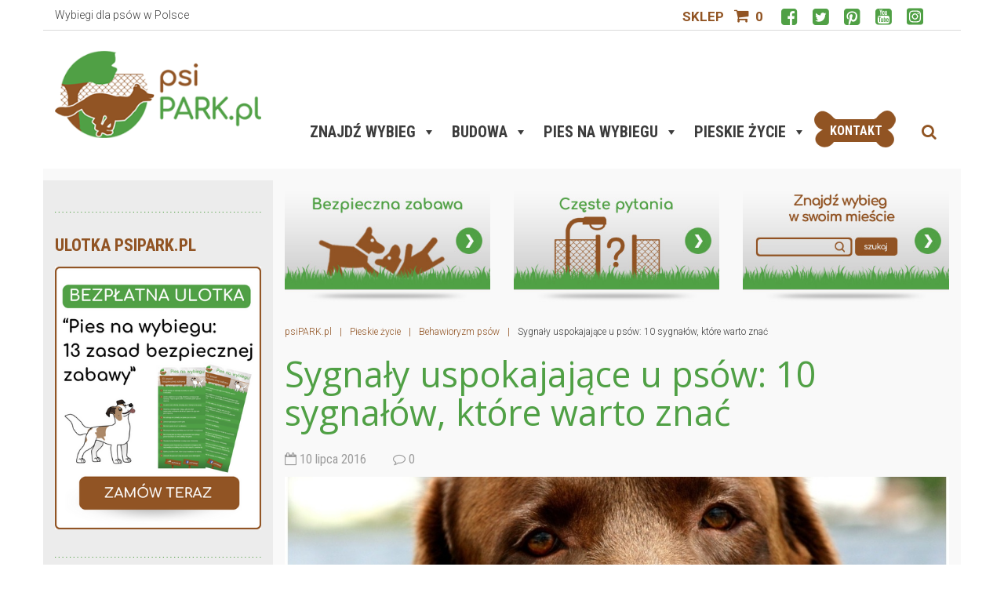

--- FILE ---
content_type: text/html; charset=UTF-8
request_url: https://psipark.pl/pies-na-wybiegu/sygnaly-uspokajajace-u-psow/
body_size: 36110
content:
<!DOCTYPE html>
<html dir="ltr" lang="pl-PL" prefix="og: https://ogp.me/ns#">
<head>
	<!DOCTYPE html>
<html>
<head>
	<script>
document.addEventListener("DOMContentLoaded", function () {
    const stickyBar = document.querySelector(".sticky-add-to-cart-bar");
    const productForm = document.querySelector("form.cart");
    const stickyText = document.querySelector(".selected-variation");
    const stickyButton = document.querySelector(".sticky-button");

    if (!stickyBar || !productForm) return;

    // Pokaż pasek po przewinięciu
    window.addEventListener("scroll", function () {
        const formBottom = productForm.getBoundingClientRect().bottom;
        stickyBar.style.display = formBottom < 0 ? "block" : "none";
    });

    // Obsługa kliknięcia
    stickyButton.addEventListener("click", function () {
        const mainButton = document.querySelector("form.cart button.single_add_to_cart_button");
        if (mainButton) mainButton.click();
    });

    // Aktualizuj tekst wersji, gdy klient wybierze wariant
    const select = document.querySelector(".variations select");
    if (select) {
        select.addEventListener("change", function () {
            const selected = select.options[select.selectedIndex].text;
            stickyText.textContent = "Wersja: " + selected;
        });

        // Ustaw od razu po załadowaniu, jeśli już coś wybrane
        const selected = select.options[select.selectedIndex].text;
        if (selected) {
            stickyText.textContent = "Wersja: " + selected;
        }
    }
});
</script>

	<script>
document.addEventListener("DOMContentLoaded", function() {
  const stickyBar = document.querySelector(".sticky-add-to-cart-bar");
  const productForm = document.querySelector("form.cart");

  if (!stickyBar || !productForm) return;

  window.addEventListener("scroll", function() {
    const formBottom = productForm.getBoundingClientRect().bottom;

    if (formBottom < 0) {
      stickyBar.style.display = "block";
    } else {
      stickyBar.style.display = "none";
    }
  });

  // Kliknięcie w sticky = kliknięcie w oryginalny przycisk
  document.querySelector(".sticky-button").addEventListener("click", function() {
    const mainButton = document.querySelector("form.cart button.single_add_to_cart_button");
    if (mainButton) mainButton.click();
  });
});
</script>

<!-- Meta Pixel Code -->
<script>
!function(f,b,e,v,n,t,s)
{if(f.fbq)return;n=f.fbq=function(){n.callMethod?
n.callMethod.apply(n,arguments):n.queue.push(arguments)};
if(!f._fbq)f._fbq=n;n.push=n;n.loaded=!0;n.version='2.0';
n.queue=[];t=b.createElement(e);t.async=!0;
t.src=v;s=b.getElementsByTagName(e)[0];
s.parentNode.insertBefore(t,s)}(window, document,'script',
'https://connect.facebook.net/en_US/fbevents.js');
fbq('init', '143954869530724');
fbq('track', 'PageView');
</script>
<noscript><img height="1" width="1" style="display:none"
src="https://www.facebook.com/tr?id=143954869530724&ev=PageView&noscript=1"
/></noscript>
<!-- End Meta Pixel Code -->
<!-- Hotjar Tracking Code for https://psipark.pl/ -->
<script>
    (function(h,o,t,j,a,r){
        h.hj=h.hj||function(){(h.hj.q=h.hj.q||[]).push(arguments)};
        h._hjSettings={hjid:5313500,hjsv:6};
        a=o.getElementsByTagName('head')[0];
        r=o.createElement('script');r.async=1;
        r.src=t+h._hjSettings.hjid+j+h._hjSettings.hjsv;
        a.appendChild(r);
    })(window,document,'https://static.hotjar.com/c/hotjar-','.js?sv=');
</script>
<!-- Google tag (gtag.js) -->
<script async src="https://www.googletagmanager.com/gtag/js?id=G-XT31CB8SS4"></script>
<script>
  window.dataLayer = window.dataLayer || [];
  function gtag(){dataLayer.push(arguments);}
  gtag('js', new Date());

  gtag('config', 'G-XT31CB8SS4');
</script>
<!-- Global site tag (gtag.js) - Google Analytics -->
<script async src="https://www.googletagmanager.com/gtag/js?id=UA-80195132-1"></script>
	<script async src="https://pagead2.googlesyndication.com/pagead/js/adsbygoogle.js?client=ca-pub-8663138405103164"
     crossorigin="anonymous"></script>
<script>
  window.dataLayer = window.dataLayer || [];
  function gtag(){dataLayer.push(arguments);}
  gtag('js', new Date());

  gtag('config', 'UA-80195132-1');
</script>
	<meta charset="UTF-8">
	<meta name="viewport" content="width=device-width, initial-scale=1.0">
	<meta http-equiv="X-UA-Compatible" content="IE=edge">

	<title>Sygnały uspokajające u psów: 10 sygnałów, które warto znać - psiPARK.pl</title>

	<link rel="profile" href="https://gmpg.org/xfn/11">
	<link rel="pingback" href="https://psipark.pl/xmlrpc.php">
	
	<link rel="apple-touch-icon" sizes="57x57" href="https://psipark.pl/wp-content/themes/psipark/img/favicon/apple-icon-57x57.png">
	<link rel="apple-touch-icon" sizes="60x60" href="https://psipark.pl/wp-content/themes/psipark/img/favicon/apple-icon-60x60.png">
	<link rel="apple-touch-icon" sizes="72x72" href="https://psipark.pl/wp-content/themes/psipark/img/favicon/apple-icon-72x72.png">
	<link rel="apple-touch-icon" sizes="76x76" href="https://psipark.pl/wp-content/themes/psipark/img/favicon/apple-icon-76x76.png">
	<link rel="apple-touch-icon" sizes="114x114" href="https://psipark.pl/wp-content/themes/psipark/img/favicon/apple-icon-114x114.png">
	<link rel="apple-touch-icon" sizes="120x120" href="https://psipark.pl/wp-content/themes/psipark/img/favicon/apple-icon-120x120.png">
	<link rel="apple-touch-icon" sizes="144x144" href="https://psipark.pl/wp-content/themes/psipark/img/favicon/apple-icon-144x144.png">
	<link rel="apple-touch-icon" sizes="152x152" href="https://psipark.pl/wp-content/themes/psipark/img/favicon/apple-icon-152x152.png">
	<link rel="apple-touch-icon" sizes="180x180" href="https://psipark.pl/wp-content/themes/psipark/img/favicon/apple-icon-180x180.png">
	<link rel="icon" type="image/png" sizes="192x192"  href="https://psipark.pl/wp-content/themes/psipark/img/favicon/android-icon-192x192.png">
	<link rel="icon" type="image/png" sizes="32x32" href="https://psipark.pl/wp-content/themes/psipark/img/favicon/favicon-32x32.png">
	<link rel="icon" type="image/png" sizes="96x96" href="https://psipark.pl/wp-content/themes/psipark/img/favicon/favicon-96x96.png">
	<link rel="icon" type="image/png" sizes="16x16" href="https://psipark.pl/wp-content/themes/psipark/img/favicon/favicon-16x16.png">
	<link rel="manifest" href="https://psipark.pl/wp-content/themes/psipark/img/favicon/manifest.json">
	<meta name="msapplication-TileColor" content="#ffffff">
	<meta name="msapplication-TileImage" content="https://psipark.pl/wp-content/themes/psipark/img/favicon/ms-icon-144x144.png">
	<meta name="theme-color" content="#ffffff">

	
		<!-- All in One SEO 4.9.3 - aioseo.com -->
	<meta name="description" content="Aby uniknąć konfliktów psy wysyłają sygnały uspokajające (zwane też CS, z ang. calming signals). Mową ciała chcą zapobiec agresji oraz zmniejszyć stres i strach. Uspokajają w ten sposób siebie oraz inne psy, zarówno agresywne jak i te, które same wysyłają CS. Sygnały uspokajające kierują także do ludzi. Sygnały uspokajające u psów: Odwrócenie głowy Pies może" />
	<meta name="robots" content="max-image-preview:large" />
	<meta name="author" content="psiPARK.pl"/>
	<link rel="canonical" href="https://psipark.pl/pies-na-wybiegu/sygnaly-uspokajajace-u-psow/" />
	<meta name="generator" content="All in One SEO (AIOSEO) 4.9.3" />
		<meta property="og:locale" content="pl_PL" />
		<meta property="og:site_name" content="psiPARK.pl - Wybiegi dla psów w Polsce" />
		<meta property="og:type" content="article" />
		<meta property="og:title" content="Sygnały uspokajające u psów: 10 sygnałów, które warto znać - psiPARK.pl" />
		<meta property="og:description" content="Aby uniknąć konfliktów psy wysyłają sygnały uspokajające (zwane też CS, z ang. calming signals). Mową ciała chcą zapobiec agresji oraz zmniejszyć stres i strach. Uspokajają w ten sposób siebie oraz inne psy, zarówno agresywne jak i te, które same wysyłają CS. Sygnały uspokajające kierują także do ludzi. Sygnały uspokajające u psów: Odwrócenie głowy Pies może" />
		<meta property="og:url" content="https://psipark.pl/pies-na-wybiegu/sygnaly-uspokajajace-u-psow/" />
		<meta property="article:published_time" content="2016-07-10T12:32:22+00:00" />
		<meta property="article:modified_time" content="2024-01-28T12:10:46+00:00" />
		<meta name="twitter:card" content="summary_large_image" />
		<meta name="twitter:title" content="Sygnały uspokajające u psów: 10 sygnałów, które warto znać - psiPARK.pl" />
		<meta name="twitter:description" content="Aby uniknąć konfliktów psy wysyłają sygnały uspokajające (zwane też CS, z ang. calming signals). Mową ciała chcą zapobiec agresji oraz zmniejszyć stres i strach. Uspokajają w ten sposób siebie oraz inne psy, zarówno agresywne jak i te, które same wysyłają CS. Sygnały uspokajające kierują także do ludzi. Sygnały uspokajające u psów: Odwrócenie głowy Pies może" />
		<script type="application/ld+json" class="aioseo-schema">
			{"@context":"https:\/\/schema.org","@graph":[{"@type":"BlogPosting","@id":"https:\/\/psipark.pl\/pies-na-wybiegu\/sygnaly-uspokajajace-u-psow\/#blogposting","name":"Sygna\u0142y uspokajaj\u0105ce u ps\u00f3w: 10 sygna\u0142\u00f3w, kt\u00f3re warto zna\u0107 - psiPARK.pl","headline":"Sygna\u0142y uspokajaj\u0105ce u ps\u00f3w: 10 sygna\u0142\u00f3w, kt\u00f3re warto zna\u0107","author":{"@id":"https:\/\/psipark.pl\/author\/psiadmin\/#author"},"publisher":{"@id":"https:\/\/psipark.pl\/#organization"},"image":{"@type":"ImageObject","url":"https:\/\/psipark.pl\/wp-content\/uploads\/2018\/01\/dog-580466_1280.jpg","width":1130,"height":563,"caption":"Sygna\u0142y uspokajaj\u0105ce u ps\u00f3w"},"datePublished":"2016-07-10T14:32:22+02:00","dateModified":"2024-01-28T13:10:46+01:00","inLanguage":"pl-PL","mainEntityOfPage":{"@id":"https:\/\/psipark.pl\/pies-na-wybiegu\/sygnaly-uspokajajace-u-psow\/#webpage"},"isPartOf":{"@id":"https:\/\/psipark.pl\/pies-na-wybiegu\/sygnaly-uspokajajace-u-psow\/#webpage"},"articleSection":"Behawioryzm ps\u00f3w, Bezpieczna zabawa, Pies na wybiegu, Polski"},{"@type":"BreadcrumbList","@id":"https:\/\/psipark.pl\/pies-na-wybiegu\/sygnaly-uspokajajace-u-psow\/#breadcrumblist","itemListElement":[{"@type":"ListItem","@id":"https:\/\/psipark.pl#listItem","position":1,"name":"Strona g\u0142\u00f3wna","item":"https:\/\/psipark.pl","nextItem":{"@type":"ListItem","@id":"https:\/\/psipark.pl\/category\/pieskie-zycie\/#listItem","name":"Pieskie \u017cycie"}},{"@type":"ListItem","@id":"https:\/\/psipark.pl\/category\/pieskie-zycie\/#listItem","position":2,"name":"Pieskie \u017cycie","item":"https:\/\/psipark.pl\/category\/pieskie-zycie\/","nextItem":{"@type":"ListItem","@id":"https:\/\/psipark.pl\/category\/pieskie-zycie\/behawioryzm-psow\/#listItem","name":"Behawioryzm ps\u00f3w"},"previousItem":{"@type":"ListItem","@id":"https:\/\/psipark.pl#listItem","name":"Strona g\u0142\u00f3wna"}},{"@type":"ListItem","@id":"https:\/\/psipark.pl\/category\/pieskie-zycie\/behawioryzm-psow\/#listItem","position":3,"name":"Behawioryzm ps\u00f3w","item":"https:\/\/psipark.pl\/category\/pieskie-zycie\/behawioryzm-psow\/","nextItem":{"@type":"ListItem","@id":"https:\/\/psipark.pl\/pies-na-wybiegu\/sygnaly-uspokajajace-u-psow\/#listItem","name":"Sygna\u0142y uspokajaj\u0105ce u ps\u00f3w: 10 sygna\u0142\u00f3w, kt\u00f3re warto zna\u0107"},"previousItem":{"@type":"ListItem","@id":"https:\/\/psipark.pl\/category\/pieskie-zycie\/#listItem","name":"Pieskie \u017cycie"}},{"@type":"ListItem","@id":"https:\/\/psipark.pl\/pies-na-wybiegu\/sygnaly-uspokajajace-u-psow\/#listItem","position":4,"name":"Sygna\u0142y uspokajaj\u0105ce u ps\u00f3w: 10 sygna\u0142\u00f3w, kt\u00f3re warto zna\u0107","previousItem":{"@type":"ListItem","@id":"https:\/\/psipark.pl\/category\/pieskie-zycie\/behawioryzm-psow\/#listItem","name":"Behawioryzm ps\u00f3w"}}]},{"@type":"Organization","@id":"https:\/\/psipark.pl\/#organization","name":"psiPARK.pl","description":"Wybiegi dla ps\u00f3w w Polsce","url":"https:\/\/psipark.pl\/"},{"@type":"Person","@id":"https:\/\/psipark.pl\/author\/psiadmin\/#author","url":"https:\/\/psipark.pl\/author\/psiadmin\/","name":"psiPARK.pl","image":{"@type":"ImageObject","@id":"https:\/\/psipark.pl\/pies-na-wybiegu\/sygnaly-uspokajajace-u-psow\/#authorImage","url":"https:\/\/secure.gravatar.com\/avatar\/5deca65a38dec159332e6eaf4c6442d7aad1397a323bf0632c10f34e3bc40d5f?s=96&d=mm&r=g","width":96,"height":96,"caption":"psiPARK.pl"}},{"@type":"WebPage","@id":"https:\/\/psipark.pl\/pies-na-wybiegu\/sygnaly-uspokajajace-u-psow\/#webpage","url":"https:\/\/psipark.pl\/pies-na-wybiegu\/sygnaly-uspokajajace-u-psow\/","name":"Sygna\u0142y uspokajaj\u0105ce u ps\u00f3w: 10 sygna\u0142\u00f3w, kt\u00f3re warto zna\u0107 - psiPARK.pl","description":"Aby unikn\u0105\u0107 konflikt\u00f3w psy wysy\u0142aj\u0105 sygna\u0142y uspokajaj\u0105ce (zwane te\u017c CS, z ang. calming signals). Mow\u0105 cia\u0142a chc\u0105 zapobiec agresji oraz zmniejszy\u0107 stres i strach. Uspokajaj\u0105 w ten spos\u00f3b siebie oraz inne psy, zar\u00f3wno agresywne jak i te, kt\u00f3re same wysy\u0142aj\u0105 CS. Sygna\u0142y uspokajaj\u0105ce kieruj\u0105 tak\u017ce do ludzi. Sygna\u0142y uspokajaj\u0105ce u ps\u00f3w: Odwr\u00f3cenie g\u0142owy Pies mo\u017ce","inLanguage":"pl-PL","isPartOf":{"@id":"https:\/\/psipark.pl\/#website"},"breadcrumb":{"@id":"https:\/\/psipark.pl\/pies-na-wybiegu\/sygnaly-uspokajajace-u-psow\/#breadcrumblist"},"author":{"@id":"https:\/\/psipark.pl\/author\/psiadmin\/#author"},"creator":{"@id":"https:\/\/psipark.pl\/author\/psiadmin\/#author"},"image":{"@type":"ImageObject","url":"https:\/\/psipark.pl\/wp-content\/uploads\/2018\/01\/dog-580466_1280.jpg","@id":"https:\/\/psipark.pl\/pies-na-wybiegu\/sygnaly-uspokajajace-u-psow\/#mainImage","width":1130,"height":563,"caption":"Sygna\u0142y uspokajaj\u0105ce u ps\u00f3w"},"primaryImageOfPage":{"@id":"https:\/\/psipark.pl\/pies-na-wybiegu\/sygnaly-uspokajajace-u-psow\/#mainImage"},"datePublished":"2016-07-10T14:32:22+02:00","dateModified":"2024-01-28T13:10:46+01:00"},{"@type":"WebSite","@id":"https:\/\/psipark.pl\/#website","url":"https:\/\/psipark.pl\/","name":"psiPARK.pl","description":"Wybiegi dla ps\u00f3w w Polsce","inLanguage":"pl-PL","publisher":{"@id":"https:\/\/psipark.pl\/#organization"}}]}
		</script>
		<!-- All in One SEO -->

<script>window._wca = window._wca || [];</script>
<link rel='dns-prefetch' href='//static.addtoany.com' />
<link rel='dns-prefetch' href='//stats.wp.com' />
<link rel="alternate" type="application/rss+xml" title="psiPARK.pl &raquo; Kanał z wpisami" href="https://psipark.pl/feed/" />
<link rel="alternate" type="application/rss+xml" title="psiPARK.pl &raquo; Kanał z komentarzami" href="https://psipark.pl/comments/feed/" />
<link rel="alternate" type="application/rss+xml" title="psiPARK.pl &raquo; Sygnały uspokajające u psów: 10 sygnałów, które warto znać Kanał z komentarzami" href="https://psipark.pl/pies-na-wybiegu/sygnaly-uspokajajace-u-psow/feed/" />
<link rel="alternate" title="oEmbed (JSON)" type="application/json+oembed" href="https://psipark.pl/wp-json/oembed/1.0/embed?url=https%3A%2F%2Fpsipark.pl%2Fpies-na-wybiegu%2Fsygnaly-uspokajajace-u-psow%2F&#038;lang=polski" />
<link rel="alternate" title="oEmbed (XML)" type="text/xml+oembed" href="https://psipark.pl/wp-json/oembed/1.0/embed?url=https%3A%2F%2Fpsipark.pl%2Fpies-na-wybiegu%2Fsygnaly-uspokajajace-u-psow%2F&#038;format=xml&#038;lang=polski" />
<style id='wp-img-auto-sizes-contain-inline-css' type='text/css'>
img:is([sizes=auto i],[sizes^="auto," i]){contain-intrinsic-size:3000px 1500px}
/*# sourceURL=wp-img-auto-sizes-contain-inline-css */
</style>
<link rel='stylesheet' id='sgr-css' href='https://psipark.pl/wp-content/plugins/simple-google-recaptcha/sgr.css?ver=1688916375' type='text/css' media='all' />
<style id='wp-emoji-styles-inline-css' type='text/css'>

	img.wp-smiley, img.emoji {
		display: inline !important;
		border: none !important;
		box-shadow: none !important;
		height: 1em !important;
		width: 1em !important;
		margin: 0 0.07em !important;
		vertical-align: -0.1em !important;
		background: none !important;
		padding: 0 !important;
	}
/*# sourceURL=wp-emoji-styles-inline-css */
</style>
<style id='wp-block-library-inline-css' type='text/css'>
:root{--wp-block-synced-color:#7a00df;--wp-block-synced-color--rgb:122,0,223;--wp-bound-block-color:var(--wp-block-synced-color);--wp-editor-canvas-background:#ddd;--wp-admin-theme-color:#007cba;--wp-admin-theme-color--rgb:0,124,186;--wp-admin-theme-color-darker-10:#006ba1;--wp-admin-theme-color-darker-10--rgb:0,107,160.5;--wp-admin-theme-color-darker-20:#005a87;--wp-admin-theme-color-darker-20--rgb:0,90,135;--wp-admin-border-width-focus:2px}@media (min-resolution:192dpi){:root{--wp-admin-border-width-focus:1.5px}}.wp-element-button{cursor:pointer}:root .has-very-light-gray-background-color{background-color:#eee}:root .has-very-dark-gray-background-color{background-color:#313131}:root .has-very-light-gray-color{color:#eee}:root .has-very-dark-gray-color{color:#313131}:root .has-vivid-green-cyan-to-vivid-cyan-blue-gradient-background{background:linear-gradient(135deg,#00d084,#0693e3)}:root .has-purple-crush-gradient-background{background:linear-gradient(135deg,#34e2e4,#4721fb 50%,#ab1dfe)}:root .has-hazy-dawn-gradient-background{background:linear-gradient(135deg,#faaca8,#dad0ec)}:root .has-subdued-olive-gradient-background{background:linear-gradient(135deg,#fafae1,#67a671)}:root .has-atomic-cream-gradient-background{background:linear-gradient(135deg,#fdd79a,#004a59)}:root .has-nightshade-gradient-background{background:linear-gradient(135deg,#330968,#31cdcf)}:root .has-midnight-gradient-background{background:linear-gradient(135deg,#020381,#2874fc)}:root{--wp--preset--font-size--normal:16px;--wp--preset--font-size--huge:42px}.has-regular-font-size{font-size:1em}.has-larger-font-size{font-size:2.625em}.has-normal-font-size{font-size:var(--wp--preset--font-size--normal)}.has-huge-font-size{font-size:var(--wp--preset--font-size--huge)}.has-text-align-center{text-align:center}.has-text-align-left{text-align:left}.has-text-align-right{text-align:right}.has-fit-text{white-space:nowrap!important}#end-resizable-editor-section{display:none}.aligncenter{clear:both}.items-justified-left{justify-content:flex-start}.items-justified-center{justify-content:center}.items-justified-right{justify-content:flex-end}.items-justified-space-between{justify-content:space-between}.screen-reader-text{border:0;clip-path:inset(50%);height:1px;margin:-1px;overflow:hidden;padding:0;position:absolute;width:1px;word-wrap:normal!important}.screen-reader-text:focus{background-color:#ddd;clip-path:none;color:#444;display:block;font-size:1em;height:auto;left:5px;line-height:normal;padding:15px 23px 14px;text-decoration:none;top:5px;width:auto;z-index:100000}html :where(.has-border-color){border-style:solid}html :where([style*=border-top-color]){border-top-style:solid}html :where([style*=border-right-color]){border-right-style:solid}html :where([style*=border-bottom-color]){border-bottom-style:solid}html :where([style*=border-left-color]){border-left-style:solid}html :where([style*=border-width]){border-style:solid}html :where([style*=border-top-width]){border-top-style:solid}html :where([style*=border-right-width]){border-right-style:solid}html :where([style*=border-bottom-width]){border-bottom-style:solid}html :where([style*=border-left-width]){border-left-style:solid}html :where(img[class*=wp-image-]){height:auto;max-width:100%}:where(figure){margin:0 0 1em}html :where(.is-position-sticky){--wp-admin--admin-bar--position-offset:var(--wp-admin--admin-bar--height,0px)}@media screen and (max-width:600px){html :where(.is-position-sticky){--wp-admin--admin-bar--position-offset:0px}}

/*# sourceURL=wp-block-library-inline-css */
</style><style id='global-styles-inline-css' type='text/css'>
:root{--wp--preset--aspect-ratio--square: 1;--wp--preset--aspect-ratio--4-3: 4/3;--wp--preset--aspect-ratio--3-4: 3/4;--wp--preset--aspect-ratio--3-2: 3/2;--wp--preset--aspect-ratio--2-3: 2/3;--wp--preset--aspect-ratio--16-9: 16/9;--wp--preset--aspect-ratio--9-16: 9/16;--wp--preset--color--black: #000000;--wp--preset--color--cyan-bluish-gray: #abb8c3;--wp--preset--color--white: #ffffff;--wp--preset--color--pale-pink: #f78da7;--wp--preset--color--vivid-red: #cf2e2e;--wp--preset--color--luminous-vivid-orange: #ff6900;--wp--preset--color--luminous-vivid-amber: #fcb900;--wp--preset--color--light-green-cyan: #7bdcb5;--wp--preset--color--vivid-green-cyan: #00d084;--wp--preset--color--pale-cyan-blue: #8ed1fc;--wp--preset--color--vivid-cyan-blue: #0693e3;--wp--preset--color--vivid-purple: #9b51e0;--wp--preset--gradient--vivid-cyan-blue-to-vivid-purple: linear-gradient(135deg,rgb(6,147,227) 0%,rgb(155,81,224) 100%);--wp--preset--gradient--light-green-cyan-to-vivid-green-cyan: linear-gradient(135deg,rgb(122,220,180) 0%,rgb(0,208,130) 100%);--wp--preset--gradient--luminous-vivid-amber-to-luminous-vivid-orange: linear-gradient(135deg,rgb(252,185,0) 0%,rgb(255,105,0) 100%);--wp--preset--gradient--luminous-vivid-orange-to-vivid-red: linear-gradient(135deg,rgb(255,105,0) 0%,rgb(207,46,46) 100%);--wp--preset--gradient--very-light-gray-to-cyan-bluish-gray: linear-gradient(135deg,rgb(238,238,238) 0%,rgb(169,184,195) 100%);--wp--preset--gradient--cool-to-warm-spectrum: linear-gradient(135deg,rgb(74,234,220) 0%,rgb(151,120,209) 20%,rgb(207,42,186) 40%,rgb(238,44,130) 60%,rgb(251,105,98) 80%,rgb(254,248,76) 100%);--wp--preset--gradient--blush-light-purple: linear-gradient(135deg,rgb(255,206,236) 0%,rgb(152,150,240) 100%);--wp--preset--gradient--blush-bordeaux: linear-gradient(135deg,rgb(254,205,165) 0%,rgb(254,45,45) 50%,rgb(107,0,62) 100%);--wp--preset--gradient--luminous-dusk: linear-gradient(135deg,rgb(255,203,112) 0%,rgb(199,81,192) 50%,rgb(65,88,208) 100%);--wp--preset--gradient--pale-ocean: linear-gradient(135deg,rgb(255,245,203) 0%,rgb(182,227,212) 50%,rgb(51,167,181) 100%);--wp--preset--gradient--electric-grass: linear-gradient(135deg,rgb(202,248,128) 0%,rgb(113,206,126) 100%);--wp--preset--gradient--midnight: linear-gradient(135deg,rgb(2,3,129) 0%,rgb(40,116,252) 100%);--wp--preset--font-size--small: 13px;--wp--preset--font-size--medium: 20px;--wp--preset--font-size--large: 36px;--wp--preset--font-size--x-large: 42px;--wp--preset--spacing--20: 0.44rem;--wp--preset--spacing--30: 0.67rem;--wp--preset--spacing--40: 1rem;--wp--preset--spacing--50: 1.5rem;--wp--preset--spacing--60: 2.25rem;--wp--preset--spacing--70: 3.38rem;--wp--preset--spacing--80: 5.06rem;--wp--preset--shadow--natural: 6px 6px 9px rgba(0, 0, 0, 0.2);--wp--preset--shadow--deep: 12px 12px 50px rgba(0, 0, 0, 0.4);--wp--preset--shadow--sharp: 6px 6px 0px rgba(0, 0, 0, 0.2);--wp--preset--shadow--outlined: 6px 6px 0px -3px rgb(255, 255, 255), 6px 6px rgb(0, 0, 0);--wp--preset--shadow--crisp: 6px 6px 0px rgb(0, 0, 0);}:where(.is-layout-flex){gap: 0.5em;}:where(.is-layout-grid){gap: 0.5em;}body .is-layout-flex{display: flex;}.is-layout-flex{flex-wrap: wrap;align-items: center;}.is-layout-flex > :is(*, div){margin: 0;}body .is-layout-grid{display: grid;}.is-layout-grid > :is(*, div){margin: 0;}:where(.wp-block-columns.is-layout-flex){gap: 2em;}:where(.wp-block-columns.is-layout-grid){gap: 2em;}:where(.wp-block-post-template.is-layout-flex){gap: 1.25em;}:where(.wp-block-post-template.is-layout-grid){gap: 1.25em;}.has-black-color{color: var(--wp--preset--color--black) !important;}.has-cyan-bluish-gray-color{color: var(--wp--preset--color--cyan-bluish-gray) !important;}.has-white-color{color: var(--wp--preset--color--white) !important;}.has-pale-pink-color{color: var(--wp--preset--color--pale-pink) !important;}.has-vivid-red-color{color: var(--wp--preset--color--vivid-red) !important;}.has-luminous-vivid-orange-color{color: var(--wp--preset--color--luminous-vivid-orange) !important;}.has-luminous-vivid-amber-color{color: var(--wp--preset--color--luminous-vivid-amber) !important;}.has-light-green-cyan-color{color: var(--wp--preset--color--light-green-cyan) !important;}.has-vivid-green-cyan-color{color: var(--wp--preset--color--vivid-green-cyan) !important;}.has-pale-cyan-blue-color{color: var(--wp--preset--color--pale-cyan-blue) !important;}.has-vivid-cyan-blue-color{color: var(--wp--preset--color--vivid-cyan-blue) !important;}.has-vivid-purple-color{color: var(--wp--preset--color--vivid-purple) !important;}.has-black-background-color{background-color: var(--wp--preset--color--black) !important;}.has-cyan-bluish-gray-background-color{background-color: var(--wp--preset--color--cyan-bluish-gray) !important;}.has-white-background-color{background-color: var(--wp--preset--color--white) !important;}.has-pale-pink-background-color{background-color: var(--wp--preset--color--pale-pink) !important;}.has-vivid-red-background-color{background-color: var(--wp--preset--color--vivid-red) !important;}.has-luminous-vivid-orange-background-color{background-color: var(--wp--preset--color--luminous-vivid-orange) !important;}.has-luminous-vivid-amber-background-color{background-color: var(--wp--preset--color--luminous-vivid-amber) !important;}.has-light-green-cyan-background-color{background-color: var(--wp--preset--color--light-green-cyan) !important;}.has-vivid-green-cyan-background-color{background-color: var(--wp--preset--color--vivid-green-cyan) !important;}.has-pale-cyan-blue-background-color{background-color: var(--wp--preset--color--pale-cyan-blue) !important;}.has-vivid-cyan-blue-background-color{background-color: var(--wp--preset--color--vivid-cyan-blue) !important;}.has-vivid-purple-background-color{background-color: var(--wp--preset--color--vivid-purple) !important;}.has-black-border-color{border-color: var(--wp--preset--color--black) !important;}.has-cyan-bluish-gray-border-color{border-color: var(--wp--preset--color--cyan-bluish-gray) !important;}.has-white-border-color{border-color: var(--wp--preset--color--white) !important;}.has-pale-pink-border-color{border-color: var(--wp--preset--color--pale-pink) !important;}.has-vivid-red-border-color{border-color: var(--wp--preset--color--vivid-red) !important;}.has-luminous-vivid-orange-border-color{border-color: var(--wp--preset--color--luminous-vivid-orange) !important;}.has-luminous-vivid-amber-border-color{border-color: var(--wp--preset--color--luminous-vivid-amber) !important;}.has-light-green-cyan-border-color{border-color: var(--wp--preset--color--light-green-cyan) !important;}.has-vivid-green-cyan-border-color{border-color: var(--wp--preset--color--vivid-green-cyan) !important;}.has-pale-cyan-blue-border-color{border-color: var(--wp--preset--color--pale-cyan-blue) !important;}.has-vivid-cyan-blue-border-color{border-color: var(--wp--preset--color--vivid-cyan-blue) !important;}.has-vivid-purple-border-color{border-color: var(--wp--preset--color--vivid-purple) !important;}.has-vivid-cyan-blue-to-vivid-purple-gradient-background{background: var(--wp--preset--gradient--vivid-cyan-blue-to-vivid-purple) !important;}.has-light-green-cyan-to-vivid-green-cyan-gradient-background{background: var(--wp--preset--gradient--light-green-cyan-to-vivid-green-cyan) !important;}.has-luminous-vivid-amber-to-luminous-vivid-orange-gradient-background{background: var(--wp--preset--gradient--luminous-vivid-amber-to-luminous-vivid-orange) !important;}.has-luminous-vivid-orange-to-vivid-red-gradient-background{background: var(--wp--preset--gradient--luminous-vivid-orange-to-vivid-red) !important;}.has-very-light-gray-to-cyan-bluish-gray-gradient-background{background: var(--wp--preset--gradient--very-light-gray-to-cyan-bluish-gray) !important;}.has-cool-to-warm-spectrum-gradient-background{background: var(--wp--preset--gradient--cool-to-warm-spectrum) !important;}.has-blush-light-purple-gradient-background{background: var(--wp--preset--gradient--blush-light-purple) !important;}.has-blush-bordeaux-gradient-background{background: var(--wp--preset--gradient--blush-bordeaux) !important;}.has-luminous-dusk-gradient-background{background: var(--wp--preset--gradient--luminous-dusk) !important;}.has-pale-ocean-gradient-background{background: var(--wp--preset--gradient--pale-ocean) !important;}.has-electric-grass-gradient-background{background: var(--wp--preset--gradient--electric-grass) !important;}.has-midnight-gradient-background{background: var(--wp--preset--gradient--midnight) !important;}.has-small-font-size{font-size: var(--wp--preset--font-size--small) !important;}.has-medium-font-size{font-size: var(--wp--preset--font-size--medium) !important;}.has-large-font-size{font-size: var(--wp--preset--font-size--large) !important;}.has-x-large-font-size{font-size: var(--wp--preset--font-size--x-large) !important;}
/*# sourceURL=global-styles-inline-css */
</style>

<style id='classic-theme-styles-inline-css' type='text/css'>
/*! This file is auto-generated */
.wp-block-button__link{color:#fff;background-color:#32373c;border-radius:9999px;box-shadow:none;text-decoration:none;padding:calc(.667em + 2px) calc(1.333em + 2px);font-size:1.125em}.wp-block-file__button{background:#32373c;color:#fff;text-decoration:none}
/*# sourceURL=/wp-includes/css/classic-themes.min.css */
</style>
<link rel='stylesheet' id='wp-components-css' href='https://psipark.pl/wp-includes/css/dist/components/style.min.css?ver=6.9' type='text/css' media='all' />
<link rel='stylesheet' id='wp-preferences-css' href='https://psipark.pl/wp-includes/css/dist/preferences/style.min.css?ver=6.9' type='text/css' media='all' />
<link rel='stylesheet' id='wp-block-editor-css' href='https://psipark.pl/wp-includes/css/dist/block-editor/style.min.css?ver=6.9' type='text/css' media='all' />
<link rel='stylesheet' id='popup-maker-block-library-style-css' href='https://psipark.pl/wp-content/plugins/popup-maker/dist/packages/block-library-style.css?ver=dbea705cfafe089d65f1' type='text/css' media='all' />
<link rel='stylesheet' id='cr-frontend-css-css' href='https://psipark.pl/wp-content/plugins/customer-reviews-woocommerce/css/frontend.css?ver=5.95.0' type='text/css' media='all' />
<link rel='stylesheet' id='edsanimate-animo-css-css' href='https://psipark.pl/wp-content/plugins/animate-it/assets/css/animate-animo.css?ver=6.9' type='text/css' media='all' />
<link rel='stylesheet' id='contact-form-7-bootstrap-style-css' href='https://psipark.pl/wp-content/plugins/bootstrap-for-contact-form-7/assets/dist/css/style.min.css?ver=6.9' type='text/css' media='all' />
<link rel='stylesheet' id='foobox-free-min-css' href='https://psipark.pl/wp-content/plugins/foobox-image-lightbox/free/css/foobox.free.min.css?ver=2.7.35' type='text/css' media='all' />
<link rel='stylesheet' id='kk-star-ratings-css' href='https://psipark.pl/wp-content/plugins/kk-star-ratings/src/core/public/css/kk-star-ratings.min.css?ver=5.4.10.3' type='text/css' media='all' />
<link rel='stylesheet' id='wpmenucart-icons-css' href='https://psipark.pl/wp-content/plugins/woocommerce-menu-bar-cart/assets/css/wpmenucart-icons.min.css?ver=2.14.12' type='text/css' media='all' />
<style id='wpmenucart-icons-inline-css' type='text/css'>
@font-face{font-family:WPMenuCart;src:url(https://psipark.pl/wp-content/plugins/woocommerce-menu-bar-cart/assets/fonts/WPMenuCart.eot);src:url(https://psipark.pl/wp-content/plugins/woocommerce-menu-bar-cart/assets/fonts/WPMenuCart.eot?#iefix) format('embedded-opentype'),url(https://psipark.pl/wp-content/plugins/woocommerce-menu-bar-cart/assets/fonts/WPMenuCart.woff2) format('woff2'),url(https://psipark.pl/wp-content/plugins/woocommerce-menu-bar-cart/assets/fonts/WPMenuCart.woff) format('woff'),url(https://psipark.pl/wp-content/plugins/woocommerce-menu-bar-cart/assets/fonts/WPMenuCart.ttf) format('truetype'),url(https://psipark.pl/wp-content/plugins/woocommerce-menu-bar-cart/assets/fonts/WPMenuCart.svg#WPMenuCart) format('svg');font-weight:400;font-style:normal;font-display:swap}
/*# sourceURL=wpmenucart-icons-inline-css */
</style>
<link rel='stylesheet' id='wpmenucart-css' href='https://psipark.pl/wp-content/plugins/woocommerce-menu-bar-cart/assets/css/wpmenucart-main.min.css?ver=2.14.12' type='text/css' media='all' />
<link rel='stylesheet' id='woocommerce-layout-css' href='https://psipark.pl/wp-content/plugins/woocommerce/assets/css/woocommerce-layout.css?ver=10.4.3' type='text/css' media='all' />
<style id='woocommerce-layout-inline-css' type='text/css'>

	.infinite-scroll .woocommerce-pagination {
		display: none;
	}
/*# sourceURL=woocommerce-layout-inline-css */
</style>
<link rel='stylesheet' id='woocommerce-smallscreen-css' href='https://psipark.pl/wp-content/plugins/woocommerce/assets/css/woocommerce-smallscreen.css?ver=10.4.3' type='text/css' media='only screen and (max-width: 768px)' />
<link rel='stylesheet' id='woocommerce-general-css' href='https://psipark.pl/wp-content/plugins/woocommerce/assets/css/woocommerce.css?ver=10.4.3' type='text/css' media='all' />
<style id='woocommerce-inline-inline-css' type='text/css'>
.woocommerce form .form-row .required { visibility: visible; }
/*# sourceURL=woocommerce-inline-inline-css */
</style>
<link rel='stylesheet' id='wpsl-styles-css' href='https://psipark.pl/wp-content/plugins/wp-store-locator/css/styles.min.css?ver=2.2.13' type='text/css' media='all' />
<link rel='stylesheet' id='ez-toc-css' href='https://psipark.pl/wp-content/plugins/easy-table-of-contents/assets/css/screen.min.css?ver=2.0.80' type='text/css' media='all' />
<style id='ez-toc-inline-css' type='text/css'>
div#ez-toc-container .ez-toc-title {font-size: 120%;}div#ez-toc-container .ez-toc-title {font-weight: 500;}div#ez-toc-container ul li , div#ez-toc-container ul li a {font-size: 95%;}div#ez-toc-container ul li , div#ez-toc-container ul li a {font-weight: 500;}div#ez-toc-container nav ul ul li {font-size: 90%;}.ez-toc-box-title {font-weight: bold; margin-bottom: 10px; text-align: center; text-transform: uppercase; letter-spacing: 1px; color: #666; padding-bottom: 5px;position:absolute;top:-4%;left:5%;background-color: inherit;transition: top 0.3s ease;}.ez-toc-box-title.toc-closed {top:-25%;}
.ez-toc-container-direction {direction: ltr;}.ez-toc-counter ul{counter-reset: item ;}.ez-toc-counter nav ul li a::before {content: counters(item, '.', decimal) '. ';display: inline-block;counter-increment: item;flex-grow: 0;flex-shrink: 0;margin-right: .2em; float: left; }.ez-toc-widget-direction {direction: ltr;}.ez-toc-widget-container ul{counter-reset: item ;}.ez-toc-widget-container nav ul li a::before {content: counters(item, '.', decimal) '. ';display: inline-block;counter-increment: item;flex-grow: 0;flex-shrink: 0;margin-right: .2em; float: left; }
/*# sourceURL=ez-toc-inline-css */
</style>
<link rel='stylesheet' id='megamenu-css' href='https://psipark.pl/wp-content/uploads/maxmegamenu/style_pl_pl.css?ver=2ea374' type='text/css' media='all' />
<link rel='stylesheet' id='dashicons-css' href='https://psipark.pl/wp-includes/css/dashicons.min.css?ver=6.9' type='text/css' media='all' />
<link rel='stylesheet' id='_tk-bootstrap-wp-css' href='https://psipark.pl/wp-content/themes/psipark/includes/css/bootstrap-wp.css?ver=6.9' type='text/css' media='all' />
<link rel='stylesheet' id='_tk-bootstrap-css' href='https://psipark.pl/wp-content/themes/psipark/includes/resources/bootstrap/css/bootstrap.min.css?ver=6.9' type='text/css' media='all' />
<link rel='stylesheet' id='_tk-font-awesome-css' href='https://psipark.pl/wp-content/themes/psipark/includes/css/font-awesome.min.css?ver=4.1.0' type='text/css' media='all' />
<link rel='stylesheet' id='_tk-style-css' href='https://psipark.pl/wp-content/themes/psipark/style.css?ver=1.1.04' type='text/css' media='all' />
<link rel='stylesheet' id='wpdreams-asl-basic-css' href='//psipark.pl/wp-content/plugins/ajax-search-lite/css/style.basic.css?ver=4.7.11' type='text/css' media='all' />
<link rel='stylesheet' id='wpdreams-ajaxsearchlite-css' href='//psipark.pl/wp-content/plugins/ajax-search-lite/css/style-underline.css?ver=4.7.11' type='text/css' media='all' />
<style id='wcw-inlinecss-inline-css' type='text/css'>
 .widget_wpcategorieswidget ul.children{display:none;} .widget_wp_categories_widget{background:#fff; position:relative;}.widget_wp_categories_widget h2,.widget_wpcategorieswidget h2{color:#4a5f6d;font-size:20px;font-weight:400;margin:0 0 25px;line-height:24px;text-transform:uppercase}.widget_wp_categories_widget ul li,.widget_wpcategorieswidget ul li{font-size: 16px; margin: 0px; border-bottom: 1px dashed #f0f0f0; position: relative; list-style-type: none; line-height: 35px;}.widget_wp_categories_widget ul li:last-child,.widget_wpcategorieswidget ul li:last-child{border:none;}.widget_wp_categories_widget ul li a,.widget_wpcategorieswidget ul li a{display:inline-block;color:#007acc;transition:all .5s ease;-webkit-transition:all .5s ease;-ms-transition:all .5s ease;-moz-transition:all .5s ease;text-decoration:none;}.widget_wp_categories_widget ul li a:hover,.widget_wp_categories_widget ul li.active-cat a,.widget_wp_categories_widget ul li.active-cat span.post-count,.widget_wpcategorieswidget ul li a:hover,.widget_wpcategorieswidget ul li.active-cat a,.widget_wpcategorieswidget ul li.active-cat span.post-count{color:#ee546c}.widget_wp_categories_widget ul li span.post-count,.widget_wpcategorieswidget ul li span.post-count{height: 30px; min-width: 35px; text-align: center; background: #fff; color: #605f5f; border-radius: 5px; box-shadow: inset 2px 1px 3px rgba(0, 122, 204,.1); top: 0px; float: right; margin-top: 2px;}li.cat-item.cat-have-child > span.post-count{float:inherit;}li.cat-item.cat-item-7.cat-have-child { background: #f8f9fa; }li.cat-item.cat-have-child > span.post-count:before { content: "("; }li.cat-item.cat-have-child > span.post-count:after { content: ")"; }.cat-have-child.open-m-menu ul.children li { border-top: 1px solid #d8d8d8;border-bottom:none;}li.cat-item.cat-have-child:after{ position: absolute; right: 8px; top: 8px; background-image: url([data-uri]); content: ""; width: 18px; height: 18px;transform: rotate(270deg);}ul.children li.cat-item.cat-have-child:after{content:"";background-image: none;}.cat-have-child ul.children {display: none; z-index: 9; width: auto; position: relative; margin: 0px; padding: 0px; margin-top: 0px; padding-top: 10px; padding-bottom: 10px; list-style: none; text-align: left; background:  #f8f9fa; padding-left: 5px;}.widget_wp_categories_widget ul li ul.children li,.widget_wpcategorieswidget ul li ul.children li { border-bottom: 1px solid #fff; padding-right: 5px; }.cat-have-child.open-m-menu ul.children{display:block;}li.cat-item.cat-have-child.open-m-menu:after{transform: rotate(0deg);}.widget_wp_categories_widget > li.product_cat,.widget_wpcategorieswidget > li.product_cat {list-style: none;}.widget_wp_categories_widget > ul,.widget_wpcategorieswidget > ul {padding: 0px;}.widget_wp_categories_widget > ul li ul ,.widget_wpcategorieswidget > ul li ul {padding-left: 15px;} .wcwpro-list{padding: 0 15px;}
/*# sourceURL=wcw-inlinecss-inline-css */
</style>
<link rel='stylesheet' id='photoswipe-css' href='https://psipark.pl/wp-content/plugins/woocommerce/assets/css/photoswipe/photoswipe.min.css?ver=10.4.3' type='text/css' media='all' />
<link rel='stylesheet' id='photoswipe-default-skin-css' href='https://psipark.pl/wp-content/plugins/woocommerce/assets/css/photoswipe/default-skin/default-skin.min.css?ver=10.4.3' type='text/css' media='all' />
<link rel='stylesheet' id='addtoany-css' href='https://psipark.pl/wp-content/plugins/add-to-any/addtoany.min.css?ver=1.16' type='text/css' media='all' />
<script type="text/javascript" id="sgr-js-extra">
/* <![CDATA[ */
var sgr = {"sgr_site_key":"6LfCR0sUAAAAAPvgYNeaJwrnLARYvz2lTZfmd2ue"};
//# sourceURL=sgr-js-extra
/* ]]> */
</script>
<script type="text/javascript" src="https://psipark.pl/wp-content/plugins/simple-google-recaptcha/sgr.js?ver=1688916375" id="sgr-js"></script>
<script type="text/javascript" src="https://psipark.pl/wp-includes/js/jquery/jquery.min.js?ver=3.7.1" id="jquery-core-js"></script>
<script type="text/javascript" id="jquery-core-js-after">
/* <![CDATA[ */
jQuery(document).ready(function($){ jQuery('li.cat-item:has(ul.children)').addClass('cat-have-child'); jQuery('.cat-have-child').removeClass('open-m-menu');jQuery('li.cat-have-child > a').click(function(){window.location.href=jQuery(this).attr('href');return false;});jQuery('li.cat-have-child').click(function(){

		var li_parentdiv = jQuery(this).parent().parent().parent().attr('class');
			if(jQuery(this).hasClass('open-m-menu')){jQuery('.cat-have-child').removeClass('open-m-menu');}else{jQuery('.cat-have-child').removeClass('open-m-menu');jQuery(this).addClass('open-m-menu');}});});
//# sourceURL=jquery-core-js-after
/* ]]> */
</script>
<script type="text/javascript" src="https://psipark.pl/wp-includes/js/jquery/jquery-migrate.min.js?ver=3.4.1" id="jquery-migrate-js"></script>
<script type="text/javascript" id="addtoany-core-js-before">
/* <![CDATA[ */
window.a2a_config=window.a2a_config||{};a2a_config.callbacks=[];a2a_config.overlays=[];a2a_config.templates={};a2a_localize = {
	Share: "Share",
	Save: "Save",
	Subscribe: "Subscribe",
	Email: "Email",
	Bookmark: "Bookmark",
	ShowAll: "Show all",
	ShowLess: "Show less",
	FindServices: "Find service(s)",
	FindAnyServiceToAddTo: "Instantly find any service to add to",
	PoweredBy: "Powered by",
	ShareViaEmail: "Share via email",
	SubscribeViaEmail: "Subscribe via email",
	BookmarkInYourBrowser: "Bookmark in your browser",
	BookmarkInstructions: "Press Ctrl+D or \u2318+D to bookmark this page",
	AddToYourFavorites: "Add to your favorites",
	SendFromWebOrProgram: "Send from any email address or email program",
	EmailProgram: "Email program",
	More: "More&#8230;",
	ThanksForSharing: "Thanks for sharing!",
	ThanksForFollowing: "Thanks for following!"
};


//# sourceURL=addtoany-core-js-before
/* ]]> */
</script>
<script type="text/javascript" defer src="https://static.addtoany.com/menu/page.js" id="addtoany-core-js"></script>
<script type="text/javascript" defer src="https://psipark.pl/wp-content/plugins/add-to-any/addtoany.min.js?ver=1.1" id="addtoany-jquery-js"></script>
<script type="text/javascript" src="https://psipark.pl/wp-content/plugins/woocommerce/assets/js/jquery-blockui/jquery.blockUI.min.js?ver=2.7.0-wc.10.4.3" id="wc-jquery-blockui-js" defer="defer" data-wp-strategy="defer"></script>
<script type="text/javascript" id="wc-add-to-cart-js-extra">
/* <![CDATA[ */
var wc_add_to_cart_params = {"ajax_url":"/wp-admin/admin-ajax.php","wc_ajax_url":"/?wc-ajax=%%endpoint%%","i18n_view_cart":"Zobacz koszyk","cart_url":"https://psipark.pl/koszyk/","is_cart":"","cart_redirect_after_add":"no"};
//# sourceURL=wc-add-to-cart-js-extra
/* ]]> */
</script>
<script type="text/javascript" src="https://psipark.pl/wp-content/plugins/woocommerce/assets/js/frontend/add-to-cart.min.js?ver=10.4.3" id="wc-add-to-cart-js" defer="defer" data-wp-strategy="defer"></script>
<script type="text/javascript" src="https://psipark.pl/wp-content/plugins/woocommerce/assets/js/js-cookie/js.cookie.min.js?ver=2.1.4-wc.10.4.3" id="wc-js-cookie-js" defer="defer" data-wp-strategy="defer"></script>
<script type="text/javascript" id="woocommerce-js-extra">
/* <![CDATA[ */
var woocommerce_params = {"ajax_url":"/wp-admin/admin-ajax.php","wc_ajax_url":"/?wc-ajax=%%endpoint%%","i18n_password_show":"Poka\u017c has\u0142o","i18n_password_hide":"Ukryj has\u0142o"};
//# sourceURL=woocommerce-js-extra
/* ]]> */
</script>
<script type="text/javascript" src="https://psipark.pl/wp-content/plugins/woocommerce/assets/js/frontend/woocommerce.min.js?ver=10.4.3" id="woocommerce-js" defer="defer" data-wp-strategy="defer"></script>
<script type="text/javascript" src="https://psipark.pl/wp-content/themes/psipark/includes/resources/bootstrap/js/bootstrap.min.js?ver=6.9" id="_tk-bootstrapjs-js"></script>
<script type="text/javascript" src="https://psipark.pl/wp-content/themes/psipark/includes/js/bootstrap-wp.js?ver=6.9" id="_tk-bootstrapwp-js"></script>
<script type="text/javascript" src="https://stats.wp.com/s-202603.js" id="woocommerce-analytics-js" defer="defer" data-wp-strategy="defer"></script>
<script type="text/javascript" src="https://psipark.pl/wp-content/plugins/woocommerce/assets/js/photoswipe/photoswipe.min.js?ver=4.1.1-wc.10.4.3" id="wc-photoswipe-js" defer="defer" data-wp-strategy="defer"></script>
<script type="text/javascript" src="https://psipark.pl/wp-content/plugins/woocommerce/assets/js/photoswipe/photoswipe-ui-default.min.js?ver=4.1.1-wc.10.4.3" id="wc-photoswipe-ui-default-js" defer="defer" data-wp-strategy="defer"></script>
<script type="text/javascript" id="foobox-free-min-js-before">
/* <![CDATA[ */
/* Run FooBox FREE (v2.7.35) */
var FOOBOX = window.FOOBOX = {
	ready: true,
	disableOthers: false,
	o: {wordpress: { enabled: true }, countMessage:'image %index of %total', captions: { dataTitle: ["captionTitle","title"], dataDesc: ["captionDesc","description"] }, rel: '', excludes:'.fbx-link,.nofoobox,.nolightbox,a[href*="pinterest.com/pin/create/button/"]', affiliate : { enabled: false }},
	selectors: [
		".foogallery-container.foogallery-lightbox-foobox", ".foogallery-container.foogallery-lightbox-foobox-free", ".gallery", ".wp-block-gallery", ".wp-caption", ".wp-block-image", "a:has(img[class*=wp-image-])", ".foobox"
	],
	pre: function( $ ){
		// Custom JavaScript (Pre)
		
	},
	post: function( $ ){
		// Custom JavaScript (Post)
		
		// Custom Captions Code
		
	},
	custom: function( $ ){
		// Custom Extra JS
		
	}
};
//# sourceURL=foobox-free-min-js-before
/* ]]> */
</script>
<script type="text/javascript" src="https://psipark.pl/wp-content/plugins/foobox-image-lightbox/free/js/foobox.free.min.js?ver=2.7.35" id="foobox-free-min-js"></script>
<link rel="https://api.w.org/" href="https://psipark.pl/wp-json/" /><link rel="alternate" title="JSON" type="application/json" href="https://psipark.pl/wp-json/wp/v2/posts/232" /><link rel="EditURI" type="application/rsd+xml" title="RSD" href="https://psipark.pl/xmlrpc.php?rsd" />
<meta name="generator" content="WordPress 6.9" />
<meta name="generator" content="WooCommerce 10.4.3" />
<link rel='shortlink' href='https://psipark.pl/?p=232' />
<style id="mystickymenu" type="text/css">#mysticky-nav { width:100%; position: static; height: auto !important; }#mysticky-nav.wrapfixed { position:fixed; left: 0px; margin-top:0px;  z-index: 99990; -webkit-transition: 0.3s; -moz-transition: 0.3s; -o-transition: 0.3s; transition: 0.3s; -ms-filter:"progid:DXImageTransform.Microsoft.Alpha(Opacity=90)"; filter: alpha(opacity=90); opacity:0.9; background-color: #f7f5e7;}#mysticky-nav.wrapfixed .myfixed{ background-color: #f7f5e7; position: relative;top: auto;left: auto;right: auto;}#mysticky-nav.wrapfixed { } #mysticky-nav.wrapfixed.up { } #mysticky-nav.wrapfixed.down { } #mysticky-nav .myfixed { margin:0 auto; float:none; border:0px; background:none; max-width:100%; }</style>			<style type="text/css">
																															</style>
				<style>img#wpstats{display:none}</style>
		<meta name="pinterest-rich-pin" content="false" /><!-- Google site verification - Google for WooCommerce -->
<meta name="google-site-verification" content="MqhwFdt0cZ6c4jRgR975YHTo7Ru43tq_Ha_WXVwYcGw" />
		<style type="text/css">
			div.wpcf7 .ajax-loader {
				background-image: url('https://psipark.pl/wp-content/plugins/contact-form-7/images/ajax-loader.gif');
			}
		</style>
			<noscript><style>.woocommerce-product-gallery{ opacity: 1 !important; }</style></noscript>
	                <link href='//fonts.googleapis.com/css?family=Open+Sans' rel='stylesheet' type='text/css'>
                <style type="text/css">.recentcomments a{display:inline !important;padding:0 !important;margin:0 !important;}</style>                <style type="text/css">
                    <!--
                    
            @font-face {
                font-family: 'aslsicons2';
                src: url('https://psipark.pl/wp-content/plugins/ajax-search-lite/css/fonts/icons2.eot');
                src: url('https://psipark.pl/wp-content/plugins/ajax-search-lite/css/fonts/icons2.eot?#iefix') format('embedded-opentype'),
                     url('https://psipark.pl/wp-content/plugins/ajax-search-lite/css/fonts/icons2.woff2') format('woff2'),
                     url('https://psipark.pl/wp-content/plugins/ajax-search-lite/css/fonts/icons2.woff') format('woff'),
                     url('https://psipark.pl/wp-content/plugins/ajax-search-lite/css/fonts/icons2.ttf') format('truetype'),
                     url('https://psipark.pl/wp-content/plugins/ajax-search-lite/css/fonts/icons2.svg#icons') format('svg');
                font-weight: normal;
                font-style: normal;
            }
            div[id*='ajaxsearchlitesettings'].searchsettings .option label {
                font-size: 0px !important;
                color: rgba(0, 0, 0, 0);
            }
            div[id*='ajaxsearchlitesettings'].searchsettings .option label:after {
                font-size: 11px !important;
                position: absolute;
                top: 0;
                left: 0;
                z-index: 1;
            }
            div[id*='ajaxsearchlite'].wpdreams_asl_container {
                width: 100%;
                margin: 0px 0px 0px 0px;
            }
            div[id*='ajaxsearchliteres'].wpdreams_asl_results div.resdrg span.highlighted {
                font-weight: bold;
                color: rgb(255, 255, 255);
                background-color: rgba(146, 84, 37, 1);
            }
            div[id*='ajaxsearchliteres'].wpdreams_asl_results .results div.asl_image {
                width: 70px;
                height: 70px;
            }
                                -->
                </style>
                            <script type="text/javascript">
                if ( typeof _ASL !== "undefined" && _ASL !== null && typeof _ASL.initialize !== "undefined" )
                    _ASL.initialize();
            </script>
            <style>.easypack_show_geowidget {
                                  background:  #FCC905 !important;
                                }</style>		<style type="text/css" id="wp-custom-css">
			/* 🎨 Nagłówek w stopce */
.upper-footer h3 a {
	color: #FFFFFF;
}
.upper-footer h3 a:hover {
	color: #915424;
}

/* 🏷️ Styl etykiety wariantu – „Wersja” */
.variations th.label,
.variations th.label label {
	color: #000000 !important;
	font-size: 20px !important;
	font-weight: 600 !important;
	line-height: 40px !important;
	vertical-align: middle !important;
	padding-right: 10px !important;
	text-align: left !important;
}
.variations th.label {
	padding-right: 5px !important;
	white-space: nowrap;
}

/* ❌ Ukryj SKU i kategorię */
.product_meta {
	display: none !important;
}

/* 🧷 Wyłącz sticky formularz WooCommerce (mobile) */
@media (max-width: 768px) {
  .single-product form.cart {
    position: relative !important;
    bottom: auto !important;
    left: auto !important;
    width: auto !important;
    box-shadow: none !important;
    z-index: auto !important;
  }
  .single-product .entry-summary {
    padding-bottom: 120px;
  }
}

/* 📌 Pasek sticky "Dodaj do koszyka" */
.sticky-add-to-cart-bar {
	display: none;
	position: fixed;
	bottom: 0;
	left: 0;
	width: 100%;
	background: white;
	padding: 25px 30px;
	box-shadow: 0 -2px 15px rgba(0, 0, 0, 0.1);
	z-index: 9999;
	border-top: 1px solid #eee;
	text-align: center;
}
.sticky-inner {
	display: flex;
	justify-content: center;
	align-items: center;
	gap: 20px;
	flex-wrap: wrap;
}
.sticky-add-to-cart-bar .selected-variation {
	font-size: 18px;
	font-weight: 500;
	color: #333;
}

/* 🌟 Sticky przycisk – mobile */
@media (max-width: 768px) {
  .sticky-add-to-cart-bar {
    padding: 12px 15px;
  }
  .sticky-inner {
    gap: 10px;
    flex-direction: column;
  }
  .sticky-add-to-cart-bar .sticky-button {
    background-color: #007a9e !important;
    color: white !important;
    font-size: 15px !important;
    font-weight: bold !important;
    padding: 12px 20px !important;
    width: 100% !important;
    border-radius: 8px !important;
    text-transform: none;
    box-shadow: 0 2px 6px rgba(0, 0, 0, 0.1);
    transition: background-color 0.3s ease;
    border: none !important;
  }
  .sticky-add-to-cart-bar .sticky-button:hover {
    background-color: #005f7a !important;
  }
}

/* 🖥️ Sticky przycisk – desktop */
@media (min-width: 769px) {
  .sticky-add-to-cart-bar .sticky-button {
    background-color: #007a9e !important;
    color: white !important;
    font-size: 15px !important;
    font-weight: 600 !important;
    padding: 8px 20px !important;
    border-radius: 6px !important;
    text-transform: none;
    box-shadow: 0 2px 6px rgba(0, 0, 0, 0.1);
    transition: background-color 0.3s ease;
    border: none !important;
  }
  .sticky-add-to-cart-bar .sticky-button:hover {
    background-color: #005f7a !important;
  }
}

/* 🔄 Zakładki WooCommerce */
.woocommerce-tabs {
	display: block !important;
	visibility: visible !important;
	opacity: 1 !important;
}
.woocommerce-tabs ul.tabs li {
	padding: 10px 15px;
	background: #f1f1f1;
	border: 1px solid #ccc;
	border-bottom: none;
	margin-right: 5px;
	cursor: pointer;
}
.woocommerce-tabs ul.tabs li.active {
	background: white;
	font-weight: bold;
}

/* 🟡 Styl gwiazdek ocen */
.woocommerce .star-rating span:before {
	color: #ffc107 !important;
}
.woocommerce .star-rating:before {
	color: #ddd;
}

/* 🧼 Ukryj "opinia klienta" */
.woocommerce .woocommerce-review-link::after {
	content: "";
}
.woocommerce .woocommerce-review-link {
	font-size: inherit;
	color: inherit;
	display: inline-block;
	position: relative;
}
.woocommerce .woocommerce-review-link::before {
	content: attr(data-replace);
	display: inline;
	color: inherit;
}
.woocommerce .woocommerce-review-link span {
	display: none;
}

/* 🛒 Przycisk "Dodaj do koszyka" */
@media (min-width: 768px) {
  .single-product .cart button.single_add_to_cart_button {
    font-size: 16px !important;
    font-weight: 600 !important;
    padding: 12px 24px !important;
    border-radius: 6px !important;
    max-width: 260px !important;
    width: 100% !important;
    background-color: #007a9e !important;
    color: white !important;
    border: none !important;
    box-shadow: 0 2px 6px rgba(0, 0, 0, 0.1);
    transition: background-color 0.3s ease;
  }
  .single-product .cart button.single_add_to_cart_button:hover {
    background-color: #005f7a !important;
  }
/* ✅ Styl badge "Tylko teraz!" – działa na desktop i mobile bez wyjątku */
body span.onsale {
  background-color: #a8002b !important;
  color: #ffffff !important;
  font-weight: 600 !important;
  font-size: 15px !important;
  font-family: inherit !important;
  padding: 8px 18px !important;
  border-radius: 30px !important;
  line-height: 1.4 !important;
  letter-spacing: 0.3px;
  display: inline-flex !important;
  align-items: center !important;
  justify-content: center !important;
  text-align: center !important;
  white-space: nowrap !important;
  text-transform: none !important;
  box-shadow: 0 2px 6px rgba(0, 0, 0, 0.08) !important;
  position: absolute !important;
  top: 12px !important;
  left: 12px !important;
  z-index: 99 !important;
}

}

}




/* ✏️ Styl podtytułu */
.product-subtitle {
  font-size: 18px;
  color: #555;
  margin-top: 5px;
  font-style: italic;
}

/* 🌟 Styl gwiazdek obok przycisku */
.gwiazdki-obok {
	margin-top: 12px;
	display: flex;
	align-items: center;
	gap: 8px;
	font-size: 15px;
}
.sticky-rating {
  display: flex;
  align-items: center;
  gap: 8px;
  font-size: 15px;
  margin-top: 6px;
  color: #f0b400;
  justify-content: center;
  flex-wrap: wrap;
}

.sticky-rating .star-rating {
  font-size: 16px;
  margin: 0;
  line-height: 1;
  display: inline-block;
  color: #f0b400;
}

.sticky-rating a {
  color: #007cba;
  text-decoration: none;
  font-weight: 500;
}

.sticky-rating a:hover {
  text-decoration: underline;
}
/* 📱 Przywróć ładny styl przycisku "Dodaj do koszyka" na mobile */
@media (max-width: 768px) {
  .single-product .cart button.single_add_to_cart_button {
    font-size: 16px !important;
    font-weight: 600 !important;
    padding: 14px 24px !important;
    border-radius: 6px !important;
    width: 100% !important;
    background-color: #007a9e !important; /* niebieski */
    color: #ffffff !important;
    border: none !important;
    box-shadow: 0 2px 6px rgba(0, 0, 0, 0.1);
    transition: background-color 0.3s ease;
    text-transform: uppercase !important;
  }

  .single-product .cart button.single_add_to_cart_button:hover {
    background-color: #005f7a !important;
  }
}
/* 📱 Zmniejszenie rozmiaru tytułu produktu na mobile (o 50%) */
@media (max-width: 768px) {
  .single-product .product_title {
    font-size: 18px !important;
    line-height: 1.3 !important;
  }
}
/* 📱 Zmniejsz tytuł produktu na mobile */
@media (max-width: 768px) {
  .single-product h1.product_title.entry-title {
    font-size: 18px !important;
    line-height: 1.3 !important;
    font-weight: 600 !important;
  }
}
@media (max-width: 768px) {
  body.single-product h1.product_title {
    font-size: 16px !important;
    line-height: 1.3 !important;
    font-weight: 600 !important;
    margin-bottom: 10px !important;
  }
}
@media (max-width: 768px) {
  .single-product h1.page-title {
    font-size: 28px !important;
    line-height: 1.3 !important;
    font-weight: 600 !important;
    margin-bottom: 12px !important;
  }
}
.payment-info-below {
  margin-top: 12px;
  font-size: 14px;
  color: #444;
  background: #f8f8f8;
  padding: 10px 14px;
  border-radius: 6px;
  border: 1px solid #ddd;
  display: inline-block;align-content
	}
.single-product .entry-date {
    display: none !important;
}
.single-product .entry-comments {
    display: none !important;
}



		</style>
		<style type="text/css">/** Mega Menu CSS: fs **/</style>

		<!-- Global site tag (gtag.js) - Google Ads: AW-16939302834 - Google for WooCommerce -->
		<script async src="https://www.googletagmanager.com/gtag/js?id=AW-16939302834"></script>
		<script>
			window.dataLayer = window.dataLayer || [];
			function gtag() { dataLayer.push(arguments); }
			gtag( 'consent', 'default', {
				analytics_storage: 'denied',
				ad_storage: 'denied',
				ad_user_data: 'denied',
				ad_personalization: 'denied',
				region: ['AT', 'BE', 'BG', 'HR', 'CY', 'CZ', 'DK', 'EE', 'FI', 'FR', 'DE', 'GR', 'HU', 'IS', 'IE', 'IT', 'LV', 'LI', 'LT', 'LU', 'MT', 'NL', 'NO', 'PL', 'PT', 'RO', 'SK', 'SI', 'ES', 'SE', 'GB', 'CH'],
				wait_for_update: 500,
			} );
			gtag('js', new Date());
			gtag('set', 'developer_id.dOGY3NW', true);
			gtag("config", "AW-16939302834", { "groups": "GLA", "send_page_view": false });		</script>

			

	<script src="https://use.fontawesome.com/7fc904631e.js"></script>
	
	
	<style>
		div.asl_w .probox .proinput input::-moz-placeholder{color:#fff !important;font-family:'Roboto', sans-serif !important;font-size:18px !important;font-weight:300 !important;letter-spacing:1px;}
		#ajaxsearchlite1 .probox .proinput input, div.asl_w .probox .proinput input{color:#fff !important;font-family:'Roboto', sans-serif !important;font-size:18px !important;font-weight:300 !important;letter-spacing:1px;}
	</style>
	
		
		
				<style>
			.main-content-inner{padding-left:0;padding-right:0;}
		</style>
		
		
			<style>
			.main-content-inner{padding-left:0;padding-right:0;}
		</style>
		
		
	
		
		
		<style>
			h1.page-title{margin-bottom:25px;}
			h2{color:#50A045;font-size:38px;text-transform:unset;margin:30px 0 10px;}
			.breadcrumbs.no-stores{display:none;}
			.main-content-inner{padding-top:15px;}
		</style>
		
		

			
		<style>
			#nav_menu-7{display:none;}
		</style>
		
	
	
		
	
	
		
		<style>
			#nav_menu-4, #nav_menu-5, #nav_menu-6{display:none;}
		</style>
		


	
	
			<style>
			.lang-item-polski{display:none !important;}
		</style>
		










<!-- Facebook Pixel Code -->

<script>

  !function(f,b,e,v,n,t,s)

  {if(f.fbq)return;n=f.fbq=function(){n.callMethod?

  n.callMethod.apply(n,arguments):n.queue.push(arguments)};

  if(!f._fbq)f._fbq=n;n.push=n;n.loaded=!0;n.version='2.0';

  n.queue=[];t=b.createElement(e);t.async=!0;

  t.src=v;s=b.getElementsByTagName(e)[0];

  s.parentNode.insertBefore(t,s)}(window, document,'script',

  'https://connect.facebook.net/en_US/fbevents.js');

  fbq('init', '1841671015868110');

  fbq('track', 'PageView');

</script>

<noscript><img height="1" width="1" style="display:none"

  src="https://www.facebook.com/tr?id=1841671015868110&ev=PageView&noscript=1"

/></noscript>

<!-- End Facebook Pixel Code -->





	
<link rel='stylesheet' id='wc-blocks-style-css' href='https://psipark.pl/wp-content/plugins/woocommerce/assets/client/blocks/wc-blocks.css?ver=wc-10.4.3' type='text/css' media='all' />
<link rel='stylesheet' id='su-shortcodes-css' href='https://psipark.pl/wp-content/plugins/shortcodes-ultimate/includes/css/shortcodes.css?ver=7.4.8' type='text/css' media='all' />
</head>

<body data-rsssl=1 class="wp-singular post-template-default single single-post postid-232 single-format-standard wp-theme-psipark theme-psipark woocommerce-no-js mega-menu-primary metaslider-plugin group-blog">
		
	<div class="container top-header">
		<div class="row">
			<div class="col-xs-6 col-sm-5 col-md-4">
				Wybiegi dla psów w Polsce			</div>
			<div class="col-xs-6 col-sm-7 col-md-8 right text-right">
				
				
				<span class="header-social pull-right">
					<a href="https://www.facebook.com/psiPARKpl/" target="_blank"><i class="fa fa-facebook-square" aria-hidden="true"></i></a>
					<a href="https://twitter.com/psiPARKpl" target="_blank"><i class="fa fa-twitter-square" aria-hidden="true"></i></a>
					<a href="https://pl.pinterest.com/psiparkpl/" target="_blank"><i class="fa fa-pinterest-square" aria-hidden="true"></i></a>
					<a href="https://www.youtube.com/channel/UC_W-v-hoLxBmkb2vFl5aWZw" target="_blank"><i class="fa fa-youtube-square" aria-hidden="true"></i></a>
					<a href="https://www.instagram.com/psipark.pl_" target="_blank"><i class="fa fa-instagram-square" aria-hidden="true"><svg xmlns="http://www.w3.org/2000/svg" height="24" width="21" viewBox="0 0 448 512"><path fill="#50A045" d="M194.4 211.7a53.3 53.3 0 1 0 59.3 88.7 53.3 53.3 0 1 0 -59.3-88.7zm142.3-68.4c-5.2-5.2-11.5-9.3-18.4-12c-18.1-7.1-57.6-6.8-83.1-6.5c-4.1 0-7.9 .1-11.2 .1c-3.3 0-7.2 0-11.4-.1c-25.5-.3-64.8-.7-82.9 6.5c-6.9 2.7-13.1 6.8-18.4 12s-9.3 11.5-12 18.4c-7.1 18.1-6.7 57.7-6.5 83.2c0 4.1 .1 7.9 .1 11.1s0 7-.1 11.1c-.2 25.5-.6 65.1 6.5 83.2c2.7 6.9 6.8 13.1 12 18.4s11.5 9.3 18.4 12c18.1 7.1 57.6 6.8 83.1 6.5c4.1 0 7.9-.1 11.2-.1c3.3 0 7.2 0 11.4 .1c25.5 .3 64.8 .7 82.9-6.5c6.9-2.7 13.1-6.8 18.4-12s9.3-11.5 12-18.4c7.2-18 6.8-57.4 6.5-83c0-4.2-.1-8.1-.1-11.4s0-7.1 .1-11.4c.3-25.5 .7-64.9-6.5-83l0 0c-2.7-6.9-6.8-13.1-12-18.4zm-67.1 44.5A82 82 0 1 1 178.4 324.2a82 82 0 1 1 91.1-136.4zm29.2-1.3c-3.1-2.1-5.6-5.1-7.1-8.6s-1.8-7.3-1.1-11.1s2.6-7.1 5.2-9.8s6.1-4.5 9.8-5.2s7.6-.4 11.1 1.1s6.5 3.9 8.6 7s3.2 6.8 3.2 10.6c0 2.5-.5 5-1.4 7.3s-2.4 4.4-4.1 6.2s-3.9 3.2-6.2 4.2s-4.8 1.5-7.3 1.5l0 0c-3.8 0-7.5-1.1-10.6-3.2zM448 96c0-35.3-28.7-64-64-64H64C28.7 32 0 60.7 0 96V416c0 35.3 28.7 64 64 64H384c35.3 0 64-28.7 64-64V96zM357 389c-18.7 18.7-41.4 24.6-67 25.9c-26.4 1.5-105.6 1.5-132 0c-25.6-1.3-48.3-7.2-67-25.9s-24.6-41.4-25.8-67c-1.5-26.4-1.5-105.6 0-132c1.3-25.6 7.1-48.3 25.8-67s41.5-24.6 67-25.8c26.4-1.5 105.6-1.5 132 0c25.6 1.3 48.3 7.1 67 25.8s24.6 41.4 25.8 67c1.5 26.3 1.5 105.4 0 131.9c-1.3 25.6-7.1 48.3-25.8 67z"/></svg></i></a>
				</span>
				
				<div class="only-sm pull-right">
					<button type="button" class="search-button" data-toggle="collapse" data-target="#demo-rwd"><i class="fa fa-search" aria-hidden="true"></i></button>
				</div>

				<span class="shop-top pull-right">
					<div class="menu-gorne-menu-sklepu-container"><ul id="menu-sklep" class="menu"><li id="menu-item-17516" class="menu-item menu-item-type-post_type menu-item-object-page menu-item-17516"><a href="https://psipark.pl/sklep/">Sklep</a></li>
<li class="menu-item menu-item-type-post_type menu-item-object-page menu-item-17516 wpmenucartli wpmenucart-display-right menu-item" id="wpmenucartli"><a class="wpmenucart-contents empty-wpmenucart-visible" href="https://psipark.pl/sklep/" title="Zacznij zakupy"><i class="wpmenucart-icon-shopping-cart-0" role="img" aria-label="Cart"></i><span class="cartcontents">0</span></a></li></ul></div>				</span>
				
				<div id="demo-rwd" class="collapse only-sm">

					<div id='ajaxsearchlite1' class="wpdreams_asl_container asl_w asl_m asl_m_1">
<div class="probox">

    
    <div class='promagnifier'>
                <div class='innericon'>					Znajdź						        </div>
    </div>

    
    
    <div class='prosettings' style='display:none;' data-opened=0>
                <div class='innericon'>
            <svg version="1.1" xmlns="http://www.w3.org/2000/svg" xmlns:xlink="http://www.w3.org/1999/xlink" x="0px" y="0px" width="512px" height="512px" viewBox="0 0 512 512" enable-background="new 0 0 512 512" xml:space="preserve">
                <polygon id="arrow-25-icon" transform = "rotate(90 256 256)" points="142.332,104.886 197.48,50 402.5,256 197.48,462 142.332,407.113 292.727,256 "/>
            </svg>
        </div>
    </div>

    
    
    <div class='proinput'>
        <form autocomplete="off" title='Ajax serch form'>
            <input title='Search input' type='search' class='orig' name='phrase' placeholder='Szukaj...' value='' autocomplete="off"/>
            <input title='Autocomplete input, do not use this' type='text' class='autocomplete' name='phrase' value='' autocomplete="off"/>
            <span class='loading'></span>
            <input type='submit' value="Start search" style='width:0; height: 0; visibility: hidden;'>
        </form>
    </div>

    
    
    <div class='proloading'>

        <div class="asl_loader"><div class="asl_loader-inner asl_simple-circle"></div></div>

            </div>

    
    
</div>
</div>


<div id='ajaxsearchlitesettings1' class="searchsettings wpdreams_asl_settings asl_w asl_s asl_s_1">
    <form name='options' autocomplete='off'>

        
                <fieldset class="asl_sett_scroll">
            <legend style="display: none;">Generic selectors</legend>
            <div class="option hiddend">
                <input type='hidden' name='qtranslate_lang' id='qtranslate_lang'
                       value='0'/>
            </div>

	        
                            <div class="option hiddend">
                    <input type='hidden' name='polylang_lang'
                           value='polski'/>
                </div>
            
            <div class="asl_option">
                <div class="option">
                    <input type="checkbox" value="checked" id="set_exactonly1"
                           title="Exact matches only"
                           name="set_exactonly" />
                    <label for="set_exactonly1">Exact matches only</label>
                </div>
                <div class="label">
                    Exact matches only                </div>
            </div>
            <div class="asl_option">
                <div class="option">
                    <input type="checkbox" value="None" id="set_intitle1"
                           title="Search in title"
                           name="set_intitle"  checked="checked"/>
                    <label for="set_intitle1">Search in title</label>
                </div>
                <div class="label">
                    Search in title                </div>
            </div>
            <div class="asl_option">
                <div class="option">
                    <input type="checkbox" value="None" id="set_incontent1"
                           title="Search in content"
                           name="set_incontent"  checked="checked"/>
                    <label for="set_incontent1">Search in content</label>
                </div>
                <div class="label">
                    Search in content                </div>
            </div>
            <div class="option hiddend">
                <input type="checkbox" value="None" id="set_inexcerpt1"
                       title="Search in excerpt"
                       name="set_inexcerpt"  checked="checked"/>
                <label for="set_inexcerpt1">Search in excerpt</label>
            </div>

            <div class="asl_option">
                <div class="option">
                    <input type="checkbox" value="None" id="set_inposts1"
                           title="Search in posts"
                           name="set_inposts"  checked="checked"/>
                    <label for="set_inposts1">Search in posts</label>
                </div>
                <div class="label">
                    Search in posts                </div>
            </div>
            <div class="asl_option">
                <div class="option">
                    <input type="checkbox" value="None" id="set_inpages1"
                           title="Search in pages"
                           name="set_inpages"  checked="checked"/>
                    <label for="set_inpages1">Search in pages</label>
                </div>
                <div class="label">
                    Search in pages                </div>
            </div>
                            <div class="asl_option">
                    <div class="option">
                        <input type="checkbox" value="polylang_mo"
                               id="1customset_11"
                               title="polylang mo"
                               name="customset[]" checked="checked"/>
                        <label for="1customset_11">polylang mo</label>
                    </div>
                    <div class="label">
                        polylang_mo                    </div>
                </div>
                        </fieldset>
                    <div class="option hiddend">
                <input type="checkbox" value="wpsl_stores"
                       id="1customset_12"
                       title="Hidden option, ignore please"
                       name="customset[]" checked="checked"/>
                <label for="1customset_12">Hidden</label>
            </div>
            <div class="label hiddend"></div>

                    
        <fieldset>
                            <legend>Filter by Categories</legend>
                        <div class='categoryfilter asl_sett_scroll'>
                                    <div class="asl_option">
                        <div class="option">
                            <input type="checkbox" value="1776"
                                   id="1categoryset_1776"
                                   title="Agility"
                                   name="categoryset[]" checked="checked"/>
                            <label for="1categoryset_1776">Agility</label>
                        </div>
                        <div class="label">
                            Agility                        </div>
                    </div>
                                    <div class="asl_option">
                        <div class="option">
                            <input type="checkbox" value="1770"
                                   id="1categoryset_1770"
                                   title="Akcesoria"
                                   name="categoryset[]" checked="checked"/>
                            <label for="1categoryset_1770">Akcesoria</label>
                        </div>
                        <div class="label">
                            Akcesoria                        </div>
                    </div>
                                    <div class="asl_option">
                        <div class="option">
                            <input type="checkbox" value="1189"
                                   id="1categoryset_1189"
                                   title="Ankieta"
                                   name="categoryset[]" checked="checked"/>
                            <label for="1categoryset_1189">Ankieta</label>
                        </div>
                        <div class="label">
                            Ankieta                        </div>
                    </div>
                                    <div class="asl_option">
                        <div class="option">
                            <input type="checkbox" value="1102"
                                   id="1categoryset_1102"
                                   title="Artykuły"
                                   name="categoryset[]" checked="checked"/>
                            <label for="1categoryset_1102">Artykuły</label>
                        </div>
                        <div class="label">
                            Artykuły                        </div>
                    </div>
                                    <div class="asl_option">
                        <div class="option">
                            <input type="checkbox" value="70"
                                   id="1categoryset_70"
                                   title="Baza Firm"
                                   name="categoryset[]" checked="checked"/>
                            <label for="1categoryset_70">Baza Firm</label>
                        </div>
                        <div class="label">
                            Baza Firm                        </div>
                    </div>
                                    <div class="asl_option">
                        <div class="option">
                            <input type="checkbox" value="60"
                                   id="1categoryset_60"
                                   title="Behawioryzm psów"
                                   name="categoryset[]" checked="checked"/>
                            <label for="1categoryset_60">Behawioryzm psów</label>
                        </div>
                        <div class="label">
                            Behawioryzm psów                        </div>
                    </div>
                                    <div class="asl_option">
                        <div class="option">
                            <input type="checkbox" value="1"
                                   id="1categoryset_1"
                                   title="Bez kategorii"
                                   name="categoryset[]" checked="checked"/>
                            <label for="1categoryset_1">Bez kategorii</label>
                        </div>
                        <div class="label">
                            Bez kategorii                        </div>
                    </div>
                                    <div class="asl_option">
                        <div class="option">
                            <input type="checkbox" value="74"
                                   id="1categoryset_74"
                                   title="Bezpieczna zabawa"
                                   name="categoryset[]" checked="checked"/>
                            <label for="1categoryset_74">Bezpieczna zabawa</label>
                        </div>
                        <div class="label">
                            Bezpieczna zabawa                        </div>
                    </div>
                                    <div class="asl_option">
                        <div class="option">
                            <input type="checkbox" value="1300"
                                   id="1categoryset_1300"
                                   title="Bielsko Biała"
                                   name="categoryset[]" checked="checked"/>
                            <label for="1categoryset_1300">Bielsko Biała</label>
                        </div>
                        <div class="label">
                            Bielsko-Biała                        </div>
                    </div>
                                    <div class="asl_option">
                        <div class="option">
                            <input type="checkbox" value="19"
                                   id="1categoryset_19"
                                   title="Budowa wybiegu"
                                   name="categoryset[]" checked="checked"/>
                            <label for="1categoryset_19">Budowa wybiegu</label>
                        </div>
                        <div class="label">
                            Budowa wybiegu                        </div>
                    </div>
                                    <div class="asl_option">
                        <div class="option">
                            <input type="checkbox" value="1496"
                                   id="1categoryset_1496"
                                   title="Do pobrania"
                                   name="categoryset[]" checked="checked"/>
                            <label for="1categoryset_1496">Do pobrania</label>
                        </div>
                        <div class="label">
                            Do pobrania                        </div>
                    </div>
                                    <div class="asl_option">
                        <div class="option">
                            <input type="checkbox" value="1150"
                                   id="1categoryset_1150"
                                   title="Gotowe projekty"
                                   name="categoryset[]" checked="checked"/>
                            <label for="1categoryset_1150">Gotowe projekty</label>
                        </div>
                        <div class="label">
                            Gotowe projekty                        </div>
                    </div>
                                    <div class="asl_option">
                        <div class="option">
                            <input type="checkbox" value="1100"
                                   id="1categoryset_1100"
                                   title="Imię dla psa"
                                   name="categoryset[]" checked="checked"/>
                            <label for="1categoryset_1100">Imię dla psa</label>
                        </div>
                        <div class="label">
                            Imię dla psa                        </div>
                    </div>
                                    <div class="asl_option">
                        <div class="option">
                            <input type="checkbox" value="1787"
                                   id="1categoryset_1787"
                                   title="Kocie życie"
                                   name="categoryset[]" checked="checked"/>
                            <label for="1categoryset_1787">Kocie życie</label>
                        </div>
                        <div class="label">
                            Kocie życie                        </div>
                    </div>
                                    <div class="asl_option">
                        <div class="option">
                            <input type="checkbox" value="1122"
                                   id="1categoryset_1122"
                                   title="Konkursy"
                                   name="categoryset[]" checked="checked"/>
                            <label for="1categoryset_1122">Konkursy</label>
                        </div>
                        <div class="label">
                            Konkursy                        </div>
                    </div>
                                    <div class="asl_option">
                        <div class="option">
                            <input type="checkbox" value="1231"
                                   id="1categoryset_1231"
                                   title="Książki"
                                   name="categoryset[]" checked="checked"/>
                            <label for="1categoryset_1231">Książki</label>
                        </div>
                        <div class="label">
                            Książki                        </div>
                    </div>
                                    <div class="asl_option">
                        <div class="option">
                            <input type="checkbox" value="1764"
                                   id="1categoryset_1764"
                                   title="Lokalizacje"
                                   name="categoryset[]" checked="checked"/>
                            <label for="1categoryset_1764">Lokalizacje</label>
                        </div>
                        <div class="label">
                            Lokalizacje                        </div>
                    </div>
                                    <div class="asl_option">
                        <div class="option">
                            <input type="checkbox" value="1106"
                                   id="1categoryset_1106"
                                   title="Na wesoło"
                                   name="categoryset[]" checked="checked"/>
                            <label for="1categoryset_1106">Na wesoło</label>
                        </div>
                        <div class="label">
                            Na wesoło                        </div>
                    </div>
                                    <div class="asl_option">
                        <div class="option">
                            <input type="checkbox" value="1762"
                                   id="1categoryset_1762"
                                   title="O nas"
                                   name="categoryset[]" checked="checked"/>
                            <label for="1categoryset_1762">O nas</label>
                        </div>
                        <div class="label">
                            O nas                        </div>
                    </div>
                                    <div class="asl_option">
                        <div class="option">
                            <input type="checkbox" value="1758"
                                   id="1categoryset_1758"
                                   title="Pielęgnacja"
                                   name="categoryset[]" checked="checked"/>
                            <label for="1categoryset_1758">Pielęgnacja</label>
                        </div>
                        <div class="label">
                            Pielęgnacja                        </div>
                    </div>
                                    <div class="asl_option">
                        <div class="option">
                            <input type="checkbox" value="12"
                                   id="1categoryset_12"
                                   title="Pies na wybiegu"
                                   name="categoryset[]" checked="checked"/>
                            <label for="1categoryset_12">Pies na wybiegu</label>
                        </div>
                        <div class="label">
                            Pies na wybiegu                        </div>
                    </div>
                                    <div class="asl_option">
                        <div class="option">
                            <input type="checkbox" value="21"
                                   id="1categoryset_21"
                                   title="Pies w mieście"
                                   name="categoryset[]" checked="checked"/>
                            <label for="1categoryset_21">Pies w mieście</label>
                        </div>
                        <div class="label">
                            Pies w mieście                        </div>
                    </div>
                                    <div class="asl_option">
                        <div class="option">
                            <input type="checkbox" value="23"
                                   id="1categoryset_23"
                                   title="Pieskie życie"
                                   name="categoryset[]" checked="checked"/>
                            <label for="1categoryset_23">Pieskie życie</label>
                        </div>
                        <div class="label">
                            Pieskie życie                        </div>
                    </div>
                                    <div class="asl_option">
                        <div class="option">
                            <input type="checkbox" value="298"
                                   id="1categoryset_298"
                                   title="Podróże z psem"
                                   name="categoryset[]" checked="checked"/>
                            <label for="1categoryset_298">Podróże z psem</label>
                        </div>
                        <div class="label">
                            Podróże z psem                        </div>
                    </div>
                                    <div class="asl_option">
                        <div class="option">
                            <input type="checkbox" value="92"
                                   id="1categoryset_92"
                                   title="Porady"
                                   name="categoryset[]" checked="checked"/>
                            <label for="1categoryset_92">Porady</label>
                        </div>
                        <div class="label">
                            Porady                        </div>
                    </div>
                                    <div class="asl_option">
                        <div class="option">
                            <input type="checkbox" value="1156"
                                   id="1categoryset_1156"
                                   title="Porady eksperta"
                                   name="categoryset[]" checked="checked"/>
                            <label for="1categoryset_1156">Porady eksperta</label>
                        </div>
                        <div class="label">
                            Porady eksperta                        </div>
                    </div>
                                    <div class="asl_option">
                        <div class="option">
                            <input type="checkbox" value="204"
                                   id="1categoryset_204"
                                   title="Prawo"
                                   name="categoryset[]" checked="checked"/>
                            <label for="1categoryset_204">Prawo</label>
                        </div>
                        <div class="label">
                            Prawo                        </div>
                    </div>
                                    <div class="asl_option">
                        <div class="option">
                            <input type="checkbox" value="1195"
                                   id="1categoryset_1195"
                                   title="Przetargi"
                                   name="categoryset[]" checked="checked"/>
                            <label for="1categoryset_1195">Przetargi</label>
                        </div>
                        <div class="label">
                            Przetargi                        </div>
                    </div>
                                    <div class="asl_option">
                        <div class="option">
                            <input type="checkbox" value="1754"
                                   id="1categoryset_1754"
                                   title="Psy w potrzebie"
                                   name="categoryset[]" checked="checked"/>
                            <label for="1categoryset_1754">Psy w potrzebie</label>
                        </div>
                        <div class="label">
                            Psy w potrzebie                        </div>
                    </div>
                                    <div class="asl_option">
                        <div class="option">
                            <input type="checkbox" value="1110"
                                   id="1categoryset_1110"
                                   title="Rasy psów"
                                   name="categoryset[]" checked="checked"/>
                            <label for="1categoryset_1110">Rasy psów</label>
                        </div>
                        <div class="label">
                            Rasy psów                        </div>
                    </div>
                                    <div class="asl_option">
                        <div class="option">
                            <input type="checkbox" value="1120"
                                   id="1categoryset_1120"
                                   title="Recenzje"
                                   name="categoryset[]" checked="checked"/>
                            <label for="1categoryset_1120">Recenzje</label>
                        </div>
                        <div class="label">
                            Recenzje                        </div>
                    </div>
                                    <div class="asl_option">
                        <div class="option">
                            <input type="checkbox" value="1239"
                                   id="1categoryset_1239"
                                   title="Śląskie"
                                   name="categoryset[]" checked="checked"/>
                            <label for="1categoryset_1239">Śląskie</label>
                        </div>
                        <div class="label">
                            Śląskie                        </div>
                    </div>
                                    <div class="asl_option">
                        <div class="option">
                            <input type="checkbox" value="124"
                                   id="1categoryset_124"
                                   title="Sprzątanie psich kup"
                                   name="categoryset[]" checked="checked"/>
                            <label for="1categoryset_124">Sprzątanie psich kup</label>
                        </div>
                        <div class="label">
                            Sprzątanie psich kup                        </div>
                    </div>
                                    <div class="asl_option">
                        <div class="option">
                            <input type="checkbox" value="1760"
                                   id="1categoryset_1760"
                                   title="Szkolenie"
                                   name="categoryset[]" checked="checked"/>
                            <label for="1categoryset_1760">Szkolenie</label>
                        </div>
                        <div class="label">
                            Szkolenie                        </div>
                    </div>
                                    <div class="asl_option">
                        <div class="option">
                            <input type="checkbox" value="1112"
                                   id="1categoryset_1112"
                                   title="Wiadomości o psach"
                                   name="categoryset[]" checked="checked"/>
                            <label for="1categoryset_1112">Wiadomości o psach</label>
                        </div>
                        <div class="label">
                            Wiadomości o psach                        </div>
                    </div>
                                    <div class="asl_option">
                        <div class="option">
                            <input type="checkbox" value="1235"
                                   id="1categoryset_1235"
                                   title="Wiadomości z wybiegu"
                                   name="categoryset[]" checked="checked"/>
                            <label for="1categoryset_1235">Wiadomości z wybiegu</label>
                        </div>
                        <div class="label">
                            Wiadomości z wybiegu                        </div>
                    </div>
                                    <div class="asl_option">
                        <div class="option">
                            <input type="checkbox" value="1752"
                                   id="1categoryset_1752"
                                   title="Wybiegi"
                                   name="categoryset[]" checked="checked"/>
                            <label for="1categoryset_1752">Wybiegi</label>
                        </div>
                        <div class="label">
                            Wybiegi                        </div>
                    </div>
                                    <div class="asl_option">
                        <div class="option">
                            <input type="checkbox" value="1170"
                                   id="1categoryset_1170"
                                   title="Wydarzenia"
                                   name="categoryset[]" checked="checked"/>
                            <label for="1categoryset_1170">Wydarzenia</label>
                        </div>
                        <div class="label">
                            Wydarzenia                        </div>
                    </div>
                                    <div class="asl_option">
                        <div class="option">
                            <input type="checkbox" value="1774"
                                   id="1categoryset_1774"
                                   title="Wyposażenie"
                                   name="categoryset[]" checked="checked"/>
                            <label for="1categoryset_1774">Wyposażenie</label>
                        </div>
                        <div class="label">
                            Wyposażenie                        </div>
                    </div>
                                    <div class="asl_option">
                        <div class="option">
                            <input type="checkbox" value="1148"
                                   id="1categoryset_1148"
                                   title="Wywiad"
                                   name="categoryset[]" checked="checked"/>
                            <label for="1categoryset_1148">Wywiad</label>
                        </div>
                        <div class="label">
                            Wywiad                        </div>
                    </div>
                                    <div class="asl_option">
                        <div class="option">
                            <input type="checkbox" value="1766"
                                   id="1categoryset_1766"
                                   title="Za tęczowym mostem"
                                   name="categoryset[]" checked="checked"/>
                            <label for="1categoryset_1766">Za tęczowym mostem</label>
                        </div>
                        <div class="label">
                            Za tęczowym mostem                        </div>
                    </div>
                                    <div class="asl_option">
                        <div class="option">
                            <input type="checkbox" value="1684"
                                   id="1categoryset_1684"
                                   title="Zdrowie psa"
                                   name="categoryset[]" checked="checked"/>
                            <label for="1categoryset_1684">Zdrowie psa</label>
                        </div>
                        <div class="label">
                            Zdrowie psa                        </div>
                    </div>
                                    <div class="asl_option">
                        <div class="option">
                            <input type="checkbox" value="1807"
                                   id="1categoryset_1807"
                                   title="Zwierzęta"
                                   name="categoryset[]" checked="checked"/>
                            <label for="1categoryset_1807">Zwierzęta</label>
                        </div>
                        <div class="label">
                            Zwierzęta                        </div>
                    </div>
                                    <div class="asl_option">
                        <div class="option">
                            <input type="checkbox" value="1756"
                                   id="1categoryset_1756"
                                   title="Żywienie psów"
                                   name="categoryset[]" checked="checked"/>
                            <label for="1categoryset_1756">Żywienie psów</label>
                        </div>
                        <div class="label">
                            Żywienie psów                        </div>
                    </div>
                
            </div>
        </fieldset>
            </form>
</div>

<div id='ajaxsearchliteres1' class='vertical wpdreams_asl_results asl_w asl_r asl_r_1'>

    
    <div class="results">

        
            <div class="resdrg">
            </div>

        
    </div>

    
    
</div>

    <div id="asl_hidden_data">
        <svg style="position:absolute" height="0" width="0">
            <filter id="aslblur">
                <feGaussianBlur in="SourceGraphic" stdDeviation="4"/>
            </filter>
        </svg>
        <svg style="position:absolute" height="0" width="0">
            <filter id="no_aslblur"></filter>
        </svg>

    </div>

<div class="asl_init_data wpdreams_asl_data_ct" style="display:none !important;" id="asl_init_id_1" data-asldata="[base64]"></div>
					
				</div>
				
								

			</div>			
		</div>	
	</div>

<header id="masthead" class="site-header" role="banner">
	<div class="container">
		<div class="row">
			<div class="site-header-inner col-xs-7 col-sm-3 col-md-3">
				<div class="site-branding animated fadeIn delay1 duration1">
					<a href="/" rel="home">
						<img src="https://psipark.pl/wp-content/themes/psipark/img/logo-psipark.png" alt="PsiPark" />
					</a>
				</div>
			</div>
			<div class="col-xs-12 col-sm-12 col-md-9">
				<div class="navbar navbar-default">
				
					<div id="mega-menu-wrap-primary" class="mega-menu-wrap"><div class="mega-menu-toggle"><div class="mega-toggle-blocks-left"></div><div class="mega-toggle-blocks-center"></div><div class="mega-toggle-blocks-right"><div class='mega-toggle-block mega-menu-toggle-block mega-toggle-block-1' id='mega-toggle-block-1' tabindex='0'><span class='mega-toggle-label' role='button' aria-expanded='false'><span class='mega-toggle-label-closed'>MENU</span><span class='mega-toggle-label-open'>MENU</span></span></div></div></div><ul id="mega-menu-primary" class="mega-menu max-mega-menu mega-menu-horizontal mega-no-js" data-event="hover_intent" data-effect="fade_up" data-effect-speed="200" data-effect-mobile="disabled" data-effect-speed-mobile="0" data-mobile-force-width="false" data-second-click="go" data-document-click="collapse" data-vertical-behaviour="standard" data-breakpoint="768" data-unbind="true" data-mobile-state="collapse_all" data-mobile-direction="vertical" data-hover-intent-timeout="300" data-hover-intent-interval="100"><li class="mega-menu-item mega-menu-item-type-custom mega-menu-item-object-custom mega-menu-item-home mega-menu-item-has-children mega-align-bottom-left mega-menu-flyout mega-menu-item-16238" id="mega-menu-item-16238"><a class="mega-menu-link" href="https://psipark.pl/" aria-expanded="false" tabindex="0">Znajdź wybieg<span class="mega-indicator" aria-hidden="true"></span></a>
<ul class="mega-sub-menu">
<li class="mega-menu-item mega-menu-item-type-custom mega-menu-item-object-custom mega-menu-item-16257" id="mega-menu-item-16257"><a class="mega-menu-link" href="https://psipark.pl/wybiegi/plaze-dla-psow-polska/">Plaże dla psów</a></li><li class="mega-menu-item mega-menu-item-type-custom mega-menu-item-object-custom mega-menu-item-16259" id="mega-menu-item-16259"><a class="mega-menu-link" href="https://psipark.pl/wybiegi-kategorie/warszawa/">Warszawa</a></li><li class="mega-menu-item mega-menu-item-type-custom mega-menu-item-object-custom mega-menu-item-16260" id="mega-menu-item-16260"><a class="mega-menu-link" href="https://psipark.pl/wybiegi-kategorie/krakow/">Kraków</a></li><li class="mega-menu-item mega-menu-item-type-custom mega-menu-item-object-custom mega-menu-item-16263" id="mega-menu-item-16263"><a class="mega-menu-link" href="https://psipark.pl/wybiegi-kategorie/wroclaw/">Wrocław</a></li><li class="mega-menu-item mega-menu-item-type-custom mega-menu-item-object-custom mega-menu-item-16264" id="mega-menu-item-16264"><a class="mega-menu-link" href="https://psipark.pl/wybiegi-kategorie/lodz/">Łódź</a></li><li class="mega-menu-item mega-menu-item-type-custom mega-menu-item-object-custom mega-menu-item-16258" id="mega-menu-item-16258"><a class="mega-menu-link" href="https://psipark.pl/wybiegi-kategorie/poznan/">Poznań</a></li><li class="mega-menu-item mega-menu-item-type-custom mega-menu-item-object-custom mega-menu-item-16261" id="mega-menu-item-16261"><a class="mega-menu-link" href="https://psipark.pl/wybiegi-kategorie/gdansk//">Gdańsk</a></li><li class="mega-menu-item mega-menu-item-type-custom mega-menu-item-object-custom mega-menu-item-16265" id="mega-menu-item-16265"><a class="mega-menu-link" href="https://psipark.pl/wybiegi-kategorie/szczecin/">Szczecin</a></li><li class="mega-menu-item mega-menu-item-type-custom mega-menu-item-object-custom mega-menu-item-16266" id="mega-menu-item-16266"><a class="mega-menu-link" href="https://psipark.pl/wybiegi-kategorie/lublin/">Lublin</a></li><li class="mega-menu-item mega-menu-item-type-custom mega-menu-item-object-custom mega-menu-item-16267" id="mega-menu-item-16267"><a class="mega-menu-link" href="https://psipark.pl/wybiegi-kategorie/bydgoszcz/">Bydgoszcz</a></li><li class="mega-menu-item mega-menu-item-type-custom mega-menu-item-object-custom mega-menu-item-13878" id="mega-menu-item-13878"><a class="mega-menu-link" href="https://psipark.pl/wybiegi-kategorie/katowice/">Katowice</a></li></ul>
</li><li class="mega-menu-item mega-menu-item-type-taxonomy mega-menu-item-object-category mega-menu-item-has-children mega-align-bottom-left mega-menu-flyout mega-menu-item-134" id="mega-menu-item-134"><a class="mega-menu-link" href="https://psipark.pl/category/budowa-wybiegu/" aria-expanded="false" tabindex="0">Budowa<span class="mega-indicator" aria-hidden="true"></span></a>
<ul class="mega-sub-menu">
<li class="mega-menu-item mega-menu-item-type-custom mega-menu-item-object-custom mega-menu-item-16300" id="mega-menu-item-16300"><a class="mega-menu-link" href="https://psipark.pl/budowa-wybiegu/chce-zrobic-wybieg-dla-psow/">Zapytaj o projekt i wykonawcę</a></li><li class="mega-menu-item mega-menu-item-type-custom mega-menu-item-object-custom mega-menu-item-13829" id="mega-menu-item-13829"><a class="mega-menu-link" href="https://psipark.pl/budowa-wybiegu/jak-powinien-wygladac-bezpieczny-wybieg-dla-psow/">Jaki powinien być wybieg?</a></li><li class="mega-menu-item mega-menu-item-type-custom mega-menu-item-object-custom mega-menu-item-14063" id="mega-menu-item-14063"><a class="mega-menu-link" href="https://psipark.pl/budowa-wybiegu/ile-kosztuje-wybieg-dla-psow/">Ile kosztuje wybieg?</a></li><li class="mega-menu-item mega-menu-item-type-custom mega-menu-item-object-custom mega-menu-item-16753" id="mega-menu-item-16753"><a class="mega-menu-link" href="https://psipark.pl/budowa-wybiegu/projekty-wybiegow-i-parkow-dla-psow/">Projekty</a></li><li class="mega-menu-item mega-menu-item-type-custom mega-menu-item-object-custom mega-menu-item-15421" id="mega-menu-item-15421"><a class="mega-menu-link" href="https://psipark.pl/category/budowa-wybiegu/wyposazenie/">Wyposażenie</a></li><li class="mega-menu-item mega-menu-item-type-custom mega-menu-item-object-custom mega-menu-item-13867" id="mega-menu-item-13867"><a class="mega-menu-link" href="https://psipark.pl/budowa-wybiegu/w-moim-miescie-nie-ma-wybiegu-dla-psow-co-moge-zrobic-jak-go-stworzyc/">Jak zrobić wybieg miejski?</a></li></ul>
</li><li class="mega-menu-item mega-menu-item-type-taxonomy mega-menu-item-object-category mega-current-post-ancestor mega-current-menu-parent mega-current-post-parent mega-menu-item-has-children mega-align-bottom-left mega-menu-flyout mega-menu-item-76" id="mega-menu-item-76"><a class="mega-menu-link" href="https://psipark.pl/category/pies-na-wybiegu/" aria-expanded="false" tabindex="0">Pies na wybiegu<span class="mega-indicator" aria-hidden="true"></span></a>
<ul class="mega-sub-menu">
<li class="mega-menu-item mega-menu-item-type-custom mega-menu-item-object-custom mega-menu-item-13833" id="mega-menu-item-13833"><a class="mega-menu-link" href="https://psipark.pl/pies-na-wybiegu/zamow-ulotki/">Ulotka psiPARK.pl</a></li><li class="mega-menu-item mega-menu-item-type-custom mega-menu-item-object-custom mega-menu-item-13832" id="mega-menu-item-13832"><a class="mega-menu-link" href="https://psipark.pl/category/bezpieczna-zabawa/">Bezpieczna zabawa</a></li><li class="mega-menu-item mega-menu-item-type-custom mega-menu-item-object-custom mega-menu-item-13837" id="mega-menu-item-13837"><a class="mega-menu-link" href="https://psipark.pl/pies-na-wybiegu/dlaczego-warto-korzystac-z-psich-parkow-i-wybiegow/">Dlaczego warto</a></li><li class="mega-menu-item mega-menu-item-type-custom mega-menu-item-object-custom mega-menu-item-13834" id="mega-menu-item-13834"><a class="mega-menu-link" href="https://psipark.pl/pies-na-wybiegu/pies-wybiegu-czeste-pytania/">Częste pytania</a></li></ul>
</li><li class="mega-menu-item mega-menu-item-type-taxonomy mega-menu-item-object-category mega-current-post-ancestor mega-menu-item-has-children mega-align-bottom-left mega-menu-flyout mega-menu-item-221" id="mega-menu-item-221"><a class="mega-menu-link" href="https://psipark.pl/category/pieskie-zycie/" aria-expanded="false" tabindex="0">Pieskie życie<span class="mega-indicator" aria-hidden="true"></span></a>
<ul class="mega-sub-menu">
<li class="mega-menu-item mega-menu-item-type-post_type mega-menu-item-object-page mega-menu-item-17186" id="mega-menu-item-17186"><a class="mega-menu-link" href="https://psipark.pl/sklep/">Sklep</a></li><li class="mega-menu-item mega-menu-item-type-custom mega-menu-item-object-custom mega-menu-item-16396" id="mega-menu-item-16396"><a class="mega-menu-link" href="https://psipark.pl/category/za-teczowym-mostem/">Psi Park Pamięci</a></li><li class="mega-menu-item mega-menu-item-type-custom mega-menu-item-object-custom mega-menu-item-13840" id="mega-menu-item-13840"><a class="mega-menu-link" href="https://psipark.pl/category/pieskie-zycie/podroze-z-psem/">Podróże</a></li><li class="mega-menu-item mega-menu-item-type-custom mega-menu-item-object-custom mega-menu-item-13827" id="mega-menu-item-13827"><a class="mega-menu-link" href="https://psipark.pl/pieskie-zycie/imiona-dla-psow/">Imiona dla psów</a></li><li class="mega-menu-item mega-menu-item-type-taxonomy mega-menu-item-object-category mega-menu-item-13826" id="mega-menu-item-13826"><a class="mega-menu-link" href="https://psipark.pl/category/pieskie-zycie/zywienie-psow/">Żywienie psów</a></li><li class="mega-menu-item mega-menu-item-type-taxonomy mega-menu-item-object-category mega-current-post-ancestor mega-current-menu-parent mega-current-post-parent mega-menu-item-14991" id="mega-menu-item-14991"><a class="mega-menu-link" href="https://psipark.pl/category/pieskie-zycie/behawioryzm-psow/">Behawioryzm psów</a></li><li class="mega-menu-item mega-menu-item-type-custom mega-menu-item-object-custom mega-menu-item-13841" id="mega-menu-item-13841"><a class="mega-menu-link" href="https://psipark.pl/category/zdrowie-psa/">Zdrowie</a></li><li class="mega-menu-item mega-menu-item-type-custom mega-menu-item-object-custom mega-menu-item-13842" id="mega-menu-item-13842"><a class="mega-menu-link" href="https://psipark.pl/category/pieskie-zycie/pielegnacja/">Pielęgnacja</a></li><li class="mega-menu-item mega-menu-item-type-custom mega-menu-item-object-custom mega-menu-item-13849" id="mega-menu-item-13849"><a class="mega-menu-link" href="https://psipark.pl/category/porady/">Porady</a></li><li class="mega-menu-item mega-menu-item-type-custom mega-menu-item-object-custom mega-menu-item-13874" id="mega-menu-item-13874"><a class="mega-menu-link" href="https://psipark.pl/category/pieskie-zycie/psy-w-potrzebie/">Psy w potrzebie</a></li><li class="mega-menu-item mega-menu-item-type-taxonomy mega-menu-item-object-category mega-menu-item-136" id="mega-menu-item-136"><a class="mega-menu-link" href="https://psipark.pl/category/pies-w-miescie/">Pies w mieście</a></li></ul>
</li><li class="mega-menu-item mega-menu-item-type-post_type mega-menu-item-object-page mega-align-bottom-left mega-menu-flyout mega-menu-item-21" id="mega-menu-item-21"><a class="mega-menu-link" href="https://psipark.pl/kontakt/" tabindex="0"><span>Kontakt</span></a></li><li class="mega-menu-item mega-menu-item-type-custom mega-menu-item-object-custom mega-align-bottom-left mega-menu-flyout mega-menu-item-26" id="mega-menu-item-26"><a class="mega-menu-link" tabindex="0"><button type="button" class="search-button" data-toggle="collapse" data-target="#demo"><i class="fa fa-search" aria-hidden="true"></i></button></a></li></ul></div>					
										<div id="demo" class="collapse">

						<div id='ajaxsearchlite2' class="wpdreams_asl_container asl_w asl_m asl_m_2">
<div class="probox">

    
    <div class='promagnifier'>
                <div class='innericon'>					Znajdź						        </div>
    </div>

    
    
    <div class='prosettings' style='display:none;' data-opened=0>
                <div class='innericon'>
            <svg version="1.1" xmlns="http://www.w3.org/2000/svg" xmlns:xlink="http://www.w3.org/1999/xlink" x="0px" y="0px" width="512px" height="512px" viewBox="0 0 512 512" enable-background="new 0 0 512 512" xml:space="preserve">
                <polygon id="arrow-25-icon" transform = "rotate(90 256 256)" points="142.332,104.886 197.48,50 402.5,256 197.48,462 142.332,407.113 292.727,256 "/>
            </svg>
        </div>
    </div>

    
    
    <div class='proinput'>
        <form autocomplete="off" title='Ajax serch form'>
            <input title='Search input' type='search' class='orig' name='phrase' placeholder='Szukaj...' value='' autocomplete="off"/>
            <input title='Autocomplete input, do not use this' type='text' class='autocomplete' name='phrase' value='' autocomplete="off"/>
            <span class='loading'></span>
            <input type='submit' value="Start search" style='width:0; height: 0; visibility: hidden;'>
        </form>
    </div>

    
    
    <div class='proloading'>

        <div class="asl_loader"><div class="asl_loader-inner asl_simple-circle"></div></div>

            </div>

    
    
</div>
</div>


<div id='ajaxsearchlitesettings2' class="searchsettings wpdreams_asl_settings asl_w asl_s asl_s_2">
    <form name='options' autocomplete='off'>

        
                <fieldset class="asl_sett_scroll">
            <legend style="display: none;">Generic selectors</legend>
            <div class="option hiddend">
                <input type='hidden' name='qtranslate_lang' id='qtranslate_lang'
                       value='0'/>
            </div>

	        
                            <div class="option hiddend">
                    <input type='hidden' name='polylang_lang'
                           value='polski'/>
                </div>
            
            <div class="asl_option">
                <div class="option">
                    <input type="checkbox" value="checked" id="set_exactonly2"
                           title="Exact matches only"
                           name="set_exactonly" />
                    <label for="set_exactonly2">Exact matches only</label>
                </div>
                <div class="label">
                    Exact matches only                </div>
            </div>
            <div class="asl_option">
                <div class="option">
                    <input type="checkbox" value="None" id="set_intitle2"
                           title="Search in title"
                           name="set_intitle"  checked="checked"/>
                    <label for="set_intitle2">Search in title</label>
                </div>
                <div class="label">
                    Search in title                </div>
            </div>
            <div class="asl_option">
                <div class="option">
                    <input type="checkbox" value="None" id="set_incontent2"
                           title="Search in content"
                           name="set_incontent"  checked="checked"/>
                    <label for="set_incontent2">Search in content</label>
                </div>
                <div class="label">
                    Search in content                </div>
            </div>
            <div class="option hiddend">
                <input type="checkbox" value="None" id="set_inexcerpt2"
                       title="Search in excerpt"
                       name="set_inexcerpt"  checked="checked"/>
                <label for="set_inexcerpt2">Search in excerpt</label>
            </div>

            <div class="asl_option">
                <div class="option">
                    <input type="checkbox" value="None" id="set_inposts2"
                           title="Search in posts"
                           name="set_inposts"  checked="checked"/>
                    <label for="set_inposts2">Search in posts</label>
                </div>
                <div class="label">
                    Search in posts                </div>
            </div>
            <div class="asl_option">
                <div class="option">
                    <input type="checkbox" value="None" id="set_inpages2"
                           title="Search in pages"
                           name="set_inpages"  checked="checked"/>
                    <label for="set_inpages2">Search in pages</label>
                </div>
                <div class="label">
                    Search in pages                </div>
            </div>
                            <div class="asl_option">
                    <div class="option">
                        <input type="checkbox" value="polylang_mo"
                               id="2customset_21"
                               title="polylang mo"
                               name="customset[]" checked="checked"/>
                        <label for="2customset_21">polylang mo</label>
                    </div>
                    <div class="label">
                        polylang_mo                    </div>
                </div>
                        </fieldset>
                    <div class="option hiddend">
                <input type="checkbox" value="wpsl_stores"
                       id="2customset_22"
                       title="Hidden option, ignore please"
                       name="customset[]" checked="checked"/>
                <label for="2customset_22">Hidden</label>
            </div>
            <div class="label hiddend"></div>

                    
        <fieldset>
                            <legend>Filter by Categories</legend>
                        <div class='categoryfilter asl_sett_scroll'>
                                    <div class="asl_option">
                        <div class="option">
                            <input type="checkbox" value="1776"
                                   id="2categoryset_1776"
                                   title="Agility"
                                   name="categoryset[]" checked="checked"/>
                            <label for="2categoryset_1776">Agility</label>
                        </div>
                        <div class="label">
                            Agility                        </div>
                    </div>
                                    <div class="asl_option">
                        <div class="option">
                            <input type="checkbox" value="1770"
                                   id="2categoryset_1770"
                                   title="Akcesoria"
                                   name="categoryset[]" checked="checked"/>
                            <label for="2categoryset_1770">Akcesoria</label>
                        </div>
                        <div class="label">
                            Akcesoria                        </div>
                    </div>
                                    <div class="asl_option">
                        <div class="option">
                            <input type="checkbox" value="1189"
                                   id="2categoryset_1189"
                                   title="Ankieta"
                                   name="categoryset[]" checked="checked"/>
                            <label for="2categoryset_1189">Ankieta</label>
                        </div>
                        <div class="label">
                            Ankieta                        </div>
                    </div>
                                    <div class="asl_option">
                        <div class="option">
                            <input type="checkbox" value="1102"
                                   id="2categoryset_1102"
                                   title="Artykuły"
                                   name="categoryset[]" checked="checked"/>
                            <label for="2categoryset_1102">Artykuły</label>
                        </div>
                        <div class="label">
                            Artykuły                        </div>
                    </div>
                                    <div class="asl_option">
                        <div class="option">
                            <input type="checkbox" value="70"
                                   id="2categoryset_70"
                                   title="Baza Firm"
                                   name="categoryset[]" checked="checked"/>
                            <label for="2categoryset_70">Baza Firm</label>
                        </div>
                        <div class="label">
                            Baza Firm                        </div>
                    </div>
                                    <div class="asl_option">
                        <div class="option">
                            <input type="checkbox" value="60"
                                   id="2categoryset_60"
                                   title="Behawioryzm psów"
                                   name="categoryset[]" checked="checked"/>
                            <label for="2categoryset_60">Behawioryzm psów</label>
                        </div>
                        <div class="label">
                            Behawioryzm psów                        </div>
                    </div>
                                    <div class="asl_option">
                        <div class="option">
                            <input type="checkbox" value="1"
                                   id="2categoryset_1"
                                   title="Bez kategorii"
                                   name="categoryset[]" checked="checked"/>
                            <label for="2categoryset_1">Bez kategorii</label>
                        </div>
                        <div class="label">
                            Bez kategorii                        </div>
                    </div>
                                    <div class="asl_option">
                        <div class="option">
                            <input type="checkbox" value="74"
                                   id="2categoryset_74"
                                   title="Bezpieczna zabawa"
                                   name="categoryset[]" checked="checked"/>
                            <label for="2categoryset_74">Bezpieczna zabawa</label>
                        </div>
                        <div class="label">
                            Bezpieczna zabawa                        </div>
                    </div>
                                    <div class="asl_option">
                        <div class="option">
                            <input type="checkbox" value="1300"
                                   id="2categoryset_1300"
                                   title="Bielsko Biała"
                                   name="categoryset[]" checked="checked"/>
                            <label for="2categoryset_1300">Bielsko Biała</label>
                        </div>
                        <div class="label">
                            Bielsko-Biała                        </div>
                    </div>
                                    <div class="asl_option">
                        <div class="option">
                            <input type="checkbox" value="19"
                                   id="2categoryset_19"
                                   title="Budowa wybiegu"
                                   name="categoryset[]" checked="checked"/>
                            <label for="2categoryset_19">Budowa wybiegu</label>
                        </div>
                        <div class="label">
                            Budowa wybiegu                        </div>
                    </div>
                                    <div class="asl_option">
                        <div class="option">
                            <input type="checkbox" value="1496"
                                   id="2categoryset_1496"
                                   title="Do pobrania"
                                   name="categoryset[]" checked="checked"/>
                            <label for="2categoryset_1496">Do pobrania</label>
                        </div>
                        <div class="label">
                            Do pobrania                        </div>
                    </div>
                                    <div class="asl_option">
                        <div class="option">
                            <input type="checkbox" value="1150"
                                   id="2categoryset_1150"
                                   title="Gotowe projekty"
                                   name="categoryset[]" checked="checked"/>
                            <label for="2categoryset_1150">Gotowe projekty</label>
                        </div>
                        <div class="label">
                            Gotowe projekty                        </div>
                    </div>
                                    <div class="asl_option">
                        <div class="option">
                            <input type="checkbox" value="1100"
                                   id="2categoryset_1100"
                                   title="Imię dla psa"
                                   name="categoryset[]" checked="checked"/>
                            <label for="2categoryset_1100">Imię dla psa</label>
                        </div>
                        <div class="label">
                            Imię dla psa                        </div>
                    </div>
                                    <div class="asl_option">
                        <div class="option">
                            <input type="checkbox" value="1787"
                                   id="2categoryset_1787"
                                   title="Kocie życie"
                                   name="categoryset[]" checked="checked"/>
                            <label for="2categoryset_1787">Kocie życie</label>
                        </div>
                        <div class="label">
                            Kocie życie                        </div>
                    </div>
                                    <div class="asl_option">
                        <div class="option">
                            <input type="checkbox" value="1122"
                                   id="2categoryset_1122"
                                   title="Konkursy"
                                   name="categoryset[]" checked="checked"/>
                            <label for="2categoryset_1122">Konkursy</label>
                        </div>
                        <div class="label">
                            Konkursy                        </div>
                    </div>
                                    <div class="asl_option">
                        <div class="option">
                            <input type="checkbox" value="1231"
                                   id="2categoryset_1231"
                                   title="Książki"
                                   name="categoryset[]" checked="checked"/>
                            <label for="2categoryset_1231">Książki</label>
                        </div>
                        <div class="label">
                            Książki                        </div>
                    </div>
                                    <div class="asl_option">
                        <div class="option">
                            <input type="checkbox" value="1764"
                                   id="2categoryset_1764"
                                   title="Lokalizacje"
                                   name="categoryset[]" checked="checked"/>
                            <label for="2categoryset_1764">Lokalizacje</label>
                        </div>
                        <div class="label">
                            Lokalizacje                        </div>
                    </div>
                                    <div class="asl_option">
                        <div class="option">
                            <input type="checkbox" value="1106"
                                   id="2categoryset_1106"
                                   title="Na wesoło"
                                   name="categoryset[]" checked="checked"/>
                            <label for="2categoryset_1106">Na wesoło</label>
                        </div>
                        <div class="label">
                            Na wesoło                        </div>
                    </div>
                                    <div class="asl_option">
                        <div class="option">
                            <input type="checkbox" value="1762"
                                   id="2categoryset_1762"
                                   title="O nas"
                                   name="categoryset[]" checked="checked"/>
                            <label for="2categoryset_1762">O nas</label>
                        </div>
                        <div class="label">
                            O nas                        </div>
                    </div>
                                    <div class="asl_option">
                        <div class="option">
                            <input type="checkbox" value="1758"
                                   id="2categoryset_1758"
                                   title="Pielęgnacja"
                                   name="categoryset[]" checked="checked"/>
                            <label for="2categoryset_1758">Pielęgnacja</label>
                        </div>
                        <div class="label">
                            Pielęgnacja                        </div>
                    </div>
                                    <div class="asl_option">
                        <div class="option">
                            <input type="checkbox" value="12"
                                   id="2categoryset_12"
                                   title="Pies na wybiegu"
                                   name="categoryset[]" checked="checked"/>
                            <label for="2categoryset_12">Pies na wybiegu</label>
                        </div>
                        <div class="label">
                            Pies na wybiegu                        </div>
                    </div>
                                    <div class="asl_option">
                        <div class="option">
                            <input type="checkbox" value="21"
                                   id="2categoryset_21"
                                   title="Pies w mieście"
                                   name="categoryset[]" checked="checked"/>
                            <label for="2categoryset_21">Pies w mieście</label>
                        </div>
                        <div class="label">
                            Pies w mieście                        </div>
                    </div>
                                    <div class="asl_option">
                        <div class="option">
                            <input type="checkbox" value="23"
                                   id="2categoryset_23"
                                   title="Pieskie życie"
                                   name="categoryset[]" checked="checked"/>
                            <label for="2categoryset_23">Pieskie życie</label>
                        </div>
                        <div class="label">
                            Pieskie życie                        </div>
                    </div>
                                    <div class="asl_option">
                        <div class="option">
                            <input type="checkbox" value="298"
                                   id="2categoryset_298"
                                   title="Podróże z psem"
                                   name="categoryset[]" checked="checked"/>
                            <label for="2categoryset_298">Podróże z psem</label>
                        </div>
                        <div class="label">
                            Podróże z psem                        </div>
                    </div>
                                    <div class="asl_option">
                        <div class="option">
                            <input type="checkbox" value="92"
                                   id="2categoryset_92"
                                   title="Porady"
                                   name="categoryset[]" checked="checked"/>
                            <label for="2categoryset_92">Porady</label>
                        </div>
                        <div class="label">
                            Porady                        </div>
                    </div>
                                    <div class="asl_option">
                        <div class="option">
                            <input type="checkbox" value="1156"
                                   id="2categoryset_1156"
                                   title="Porady eksperta"
                                   name="categoryset[]" checked="checked"/>
                            <label for="2categoryset_1156">Porady eksperta</label>
                        </div>
                        <div class="label">
                            Porady eksperta                        </div>
                    </div>
                                    <div class="asl_option">
                        <div class="option">
                            <input type="checkbox" value="204"
                                   id="2categoryset_204"
                                   title="Prawo"
                                   name="categoryset[]" checked="checked"/>
                            <label for="2categoryset_204">Prawo</label>
                        </div>
                        <div class="label">
                            Prawo                        </div>
                    </div>
                                    <div class="asl_option">
                        <div class="option">
                            <input type="checkbox" value="1195"
                                   id="2categoryset_1195"
                                   title="Przetargi"
                                   name="categoryset[]" checked="checked"/>
                            <label for="2categoryset_1195">Przetargi</label>
                        </div>
                        <div class="label">
                            Przetargi                        </div>
                    </div>
                                    <div class="asl_option">
                        <div class="option">
                            <input type="checkbox" value="1754"
                                   id="2categoryset_1754"
                                   title="Psy w potrzebie"
                                   name="categoryset[]" checked="checked"/>
                            <label for="2categoryset_1754">Psy w potrzebie</label>
                        </div>
                        <div class="label">
                            Psy w potrzebie                        </div>
                    </div>
                                    <div class="asl_option">
                        <div class="option">
                            <input type="checkbox" value="1110"
                                   id="2categoryset_1110"
                                   title="Rasy psów"
                                   name="categoryset[]" checked="checked"/>
                            <label for="2categoryset_1110">Rasy psów</label>
                        </div>
                        <div class="label">
                            Rasy psów                        </div>
                    </div>
                                    <div class="asl_option">
                        <div class="option">
                            <input type="checkbox" value="1120"
                                   id="2categoryset_1120"
                                   title="Recenzje"
                                   name="categoryset[]" checked="checked"/>
                            <label for="2categoryset_1120">Recenzje</label>
                        </div>
                        <div class="label">
                            Recenzje                        </div>
                    </div>
                                    <div class="asl_option">
                        <div class="option">
                            <input type="checkbox" value="1239"
                                   id="2categoryset_1239"
                                   title="Śląskie"
                                   name="categoryset[]" checked="checked"/>
                            <label for="2categoryset_1239">Śląskie</label>
                        </div>
                        <div class="label">
                            Śląskie                        </div>
                    </div>
                                    <div class="asl_option">
                        <div class="option">
                            <input type="checkbox" value="124"
                                   id="2categoryset_124"
                                   title="Sprzątanie psich kup"
                                   name="categoryset[]" checked="checked"/>
                            <label for="2categoryset_124">Sprzątanie psich kup</label>
                        </div>
                        <div class="label">
                            Sprzątanie psich kup                        </div>
                    </div>
                                    <div class="asl_option">
                        <div class="option">
                            <input type="checkbox" value="1760"
                                   id="2categoryset_1760"
                                   title="Szkolenie"
                                   name="categoryset[]" checked="checked"/>
                            <label for="2categoryset_1760">Szkolenie</label>
                        </div>
                        <div class="label">
                            Szkolenie                        </div>
                    </div>
                                    <div class="asl_option">
                        <div class="option">
                            <input type="checkbox" value="1112"
                                   id="2categoryset_1112"
                                   title="Wiadomości o psach"
                                   name="categoryset[]" checked="checked"/>
                            <label for="2categoryset_1112">Wiadomości o psach</label>
                        </div>
                        <div class="label">
                            Wiadomości o psach                        </div>
                    </div>
                                    <div class="asl_option">
                        <div class="option">
                            <input type="checkbox" value="1235"
                                   id="2categoryset_1235"
                                   title="Wiadomości z wybiegu"
                                   name="categoryset[]" checked="checked"/>
                            <label for="2categoryset_1235">Wiadomości z wybiegu</label>
                        </div>
                        <div class="label">
                            Wiadomości z wybiegu                        </div>
                    </div>
                                    <div class="asl_option">
                        <div class="option">
                            <input type="checkbox" value="1752"
                                   id="2categoryset_1752"
                                   title="Wybiegi"
                                   name="categoryset[]" checked="checked"/>
                            <label for="2categoryset_1752">Wybiegi</label>
                        </div>
                        <div class="label">
                            Wybiegi                        </div>
                    </div>
                                    <div class="asl_option">
                        <div class="option">
                            <input type="checkbox" value="1170"
                                   id="2categoryset_1170"
                                   title="Wydarzenia"
                                   name="categoryset[]" checked="checked"/>
                            <label for="2categoryset_1170">Wydarzenia</label>
                        </div>
                        <div class="label">
                            Wydarzenia                        </div>
                    </div>
                                    <div class="asl_option">
                        <div class="option">
                            <input type="checkbox" value="1774"
                                   id="2categoryset_1774"
                                   title="Wyposażenie"
                                   name="categoryset[]" checked="checked"/>
                            <label for="2categoryset_1774">Wyposażenie</label>
                        </div>
                        <div class="label">
                            Wyposażenie                        </div>
                    </div>
                                    <div class="asl_option">
                        <div class="option">
                            <input type="checkbox" value="1148"
                                   id="2categoryset_1148"
                                   title="Wywiad"
                                   name="categoryset[]" checked="checked"/>
                            <label for="2categoryset_1148">Wywiad</label>
                        </div>
                        <div class="label">
                            Wywiad                        </div>
                    </div>
                                    <div class="asl_option">
                        <div class="option">
                            <input type="checkbox" value="1766"
                                   id="2categoryset_1766"
                                   title="Za tęczowym mostem"
                                   name="categoryset[]" checked="checked"/>
                            <label for="2categoryset_1766">Za tęczowym mostem</label>
                        </div>
                        <div class="label">
                            Za tęczowym mostem                        </div>
                    </div>
                                    <div class="asl_option">
                        <div class="option">
                            <input type="checkbox" value="1684"
                                   id="2categoryset_1684"
                                   title="Zdrowie psa"
                                   name="categoryset[]" checked="checked"/>
                            <label for="2categoryset_1684">Zdrowie psa</label>
                        </div>
                        <div class="label">
                            Zdrowie psa                        </div>
                    </div>
                                    <div class="asl_option">
                        <div class="option">
                            <input type="checkbox" value="1807"
                                   id="2categoryset_1807"
                                   title="Zwierzęta"
                                   name="categoryset[]" checked="checked"/>
                            <label for="2categoryset_1807">Zwierzęta</label>
                        </div>
                        <div class="label">
                            Zwierzęta                        </div>
                    </div>
                                    <div class="asl_option">
                        <div class="option">
                            <input type="checkbox" value="1756"
                                   id="2categoryset_1756"
                                   title="Żywienie psów"
                                   name="categoryset[]" checked="checked"/>
                            <label for="2categoryset_1756">Żywienie psów</label>
                        </div>
                        <div class="label">
                            Żywienie psów                        </div>
                    </div>
                
            </div>
        </fieldset>
            </form>
</div>

<div id='ajaxsearchliteres2' class='vertical wpdreams_asl_results asl_w asl_r asl_r_2'>

    
    <div class="results">

        
            <div class="resdrg">
            </div>

        
    </div>

    
    
</div>


<div class="asl_init_data wpdreams_asl_data_ct" style="display:none !important;" id="asl_init_id_2" data-asldata="[base64]"></div>
					
					</div>
					
				</div><!-- .navbar -->
	
			</div>
		</div>
	</div><!-- .container -->
</header><!-- #masthead -->




<div class="main-content">

	<div class="container">
		<div class="row">
			<div id="content" class="main-content-inner col-sm-12 ">


<div class="text-center sm-hidden"><aside id="text-39" class="  widget widget_text amr_widget"><h3 class="widget-title">Reklama Wpis Góra</h3>			<div class="textwidget"></div>
		</aside></div>
<div class="text-center sm-up-hidden"><aside id="text-38" class="  widget widget_text amr_widget"><h3 class="widget-title">Reklama Wpis Góra Mobile</h3>			<div class="textwidget"></div>
		</aside></div>

<div class="sm-hidden">
	<!--</div> close .main-content-inner -->
	
	<div class="sidebar col-sm-12 col-md-3">
	
		<div style="margin-top:15px;">
			<aside id="text-47" class="  widget widget_text amr_widget"><h3 class="widget-title">Reklama Kategorie Lewa</h3>			<div class="textwidget"></div>
		</aside>		</div>	
		

		

				<div class="sidebar-padder">

						<aside id="nav_menu-7" class="  widget widget_nav_menu"><h3 class="widget-title">Menu</h3><div class="menu-menu-kontakt-container"><ul id="menu-menu-kontakt" class="menu"><li id="menu-item-8417" class="menu-item menu-item-type-post_type menu-item-object-page menu-item-8417"><a href="https://psipark.pl/o-nas/">O nas</a></li>
<li id="menu-item-8418" class="menu-item menu-item-type-post_type menu-item-object-page menu-item-8418"><a href="https://psipark.pl/panda/">Panda – pies z niezwykłą osobowością</a></li>
<li id="menu-item-8416" class="menu-item menu-item-type-post_type menu-item-object-page menu-item-8416"><a href="https://psipark.pl/kontakt/">Kontakt</a></li>
<li id="menu-item-8424" class="menu-item menu-item-type-post_type menu-item-object-page menu-item-8424"><a href="https://psipark.pl/wspolpraca/">Współpraca</a></li>
<li id="menu-item-8423" class="menu-item menu-item-type-post_type menu-item-object-page menu-item-8423"><a href="https://psipark.pl/reklama/">Reklama w serwisie psiPARK.pl</a></li>
<li id="menu-item-8883" class="menu-item menu-item-type-post_type menu-item-object-page menu-item-8883"><a href="https://psipark.pl/patronat-medialny/">Patronat medialny</a></li>
<li id="menu-item-8419" class="menu-item menu-item-type-post_type menu-item-object-page menu-item-8419"><a href="https://psipark.pl/partnerzy/">Partnerzy</a></li>
<li id="menu-item-8421" class="menu-item menu-item-type-post_type menu-item-object-page menu-item-8421"><a href="https://psipark.pl/psipark-pl-w-mediach/">psiPARK.pl w mediach</a></li>
<li id="menu-item-10431" class="menu-item menu-item-type-taxonomy menu-item-object-category menu-item-10431"><a href="https://psipark.pl/category/pies-na-wybiegu/do-pobrania/">Do pobrania</a></li>
<li id="menu-item-8422" class="menu-item menu-item-type-post_type menu-item-object-page menu-item-8422"><a href="https://psipark.pl/regulamin-serwisu/">Regulamin serwisu</a></li>
<li id="menu-item-8895" class="menu-item menu-item-type-post_type menu-item-object-page menu-item-privacy-policy menu-item-8895"><a rel="privacy-policy" href="https://psipark.pl/polityka-prywatnosci/">Polityka prywatności</a></li>
<li id="menu-item-11457" class="menu-item menu-item-type-post_type menu-item-object-page menu-item-11457"><a href="https://psipark.pl/stopka-redakcyjna/">Stopka redakcyjna</a></li>
</ul></div></aside><aside id="media_image-2" class="  widget widget_media_image"><h3 class="widget-title">Ulotka psiPARK.pl</h3><a href="https://psipark.pl/pies-na-wybiegu/zamow-ulotki/"><img width="360" height="460" src="https://psipark.pl/wp-content/uploads/2023/11/zamow-ulotke-psipark.png" class="image wp-image-13697  attachment-full size-full" alt="" style="max-width: 100%; height: auto;" title="Zamów ulotki!" decoding="async" fetchpriority="high" srcset="https://psipark.pl/wp-content/uploads/2023/11/zamow-ulotke-psipark.png 360w, https://psipark.pl/wp-content/uploads/2023/11/zamow-ulotke-psipark-235x300.png 235w" sizes="(max-width: 360px) 100vw, 360px" /></a></aside><aside id="media_image-4" class="  widget widget_media_image"><h3 class="widget-title">Nowe wybiegi dla psów</h3><a href="/pies-na-wybiegu/dodaj-nowy-wybieg-dla-psow/"><img width="360" height="460" src="https://psipark.pl/wp-content/uploads/2023/11/dodaj-wybieg-do-psiparkpl.png" class="image wp-image-13698  attachment-full size-full" alt="dodaj wybieg" style="max-width: 100%; height: auto;" decoding="async" srcset="https://psipark.pl/wp-content/uploads/2023/11/dodaj-wybieg-do-psiparkpl.png 360w, https://psipark.pl/wp-content/uploads/2023/11/dodaj-wybieg-do-psiparkpl-235x300.png 235w" sizes="(max-width: 360px) 100vw, 360px" /></a></aside><aside id="nav_menu-3" class="  widget widget_nav_menu"><h3 class="widget-title">Pies na wybiegu</h3><div class="menu-menu-pies-na-wybiegu-container"><ul id="menu-menu-pies-na-wybiegu" class="menu"><li id="menu-item-13753" class="menu-item menu-item-type-custom menu-item-object-custom menu-item-13753"><a href="https://psipark.pl/pies-na-wybiegu/zamow-ulotki/">Zamów ulotki psiPARK.pl</a></li>
<li id="menu-item-8353" class="menu-item menu-item-type-taxonomy menu-item-object-category current-post-ancestor current-menu-parent current-post-parent menu-item-8353"><a href="https://psipark.pl/category/pies-na-wybiegu/bezpieczna-zabawa/">Bezpieczna zabawa</a></li>
<li id="menu-item-8354" class="menu-item menu-item-type-post_type menu-item-object-post menu-item-8354"><a href="https://psipark.pl/pies-na-wybiegu/pies-wybiegu-czeste-pytania/">Częste pytania</a></li>
<li id="menu-item-8360" class="menu-item menu-item-type-post_type menu-item-object-post menu-item-8360"><a href="https://psipark.pl/pies-na-wybiegu/dlaczego-warto-korzystac-z-psich-parkow-i-wybiegow/">Dlaczego warto korzystać z wybiegów dla psów?</a></li>
<li id="menu-item-13754" class="menu-item menu-item-type-custom menu-item-object-custom menu-item-13754"><a href="https://psipark.pl/category/lokalizacje/">Wybrane wybiegi i plaże dla psów</a></li>
<li id="menu-item-13881" class="menu-item menu-item-type-custom menu-item-object-custom menu-item-home menu-item-13881"><a href="https://psipark.pl/">Ogólnopolska wyszukiwarka wybiegów</a></li>
<li id="menu-item-13757" class="menu-item menu-item-type-custom menu-item-object-custom menu-item-13757"><a href="https://psipark.pl/wybiegi/legenda/">Legenda do wyszukiwarki</a></li>
</ul></div></aside><aside id="nav_menu-4" class="  widget widget_nav_menu"><h3 class="widget-title">Budowa wybiegu</h3><div class="menu-menu-budowa-wybiegu-container"><ul id="menu-menu-budowa-wybiegu" class="menu"><li id="menu-item-13883" class="menu-item menu-item-type-custom menu-item-object-custom menu-item-13883"><a href="https://psipark.pl/budowa-wybiegu/w-moim-miescie-nie-ma-wybiegu-dla-psow-co-moge-zrobic-jak-go-stworzyc/">Jak zrobić miejski wybieg dla psów?</a></li>
<li id="menu-item-14456" class="menu-item menu-item-type-custom menu-item-object-custom menu-item-14456"><a href="https://psipark.pl/budowa-wybiegu/wybieg-dla-psa-w-ogrodzie-jak-zrobic/">Jak zrobić wybieg dla psa w ogrodzie</a></li>
<li id="menu-item-8373" class="menu-item menu-item-type-post_type menu-item-object-post menu-item-8373"><a href="https://psipark.pl/budowa-wybiegu/jak-powinien-wygladac-bezpieczny-wybieg-dla-psow/">Jak powinien wyglądać wybieg?</a></li>
<li id="menu-item-14311" class="menu-item menu-item-type-custom menu-item-object-custom menu-item-14311"><a href="https://psipark.pl/budowa-wybiegu/czym-wylozyc-wybieg-dla-psow-podloze/">Czym wyłożyć wybieg dla psów?</a></li>
<li id="menu-item-14310" class="menu-item menu-item-type-custom menu-item-object-custom menu-item-14310"><a href="https://psipark.pl/budowa-wybiegu/czym-ogrodzic-wybieg-dla-psow/">Czym ogrodzić psi wybieg?</a></li>
<li id="menu-item-15159" class="menu-item menu-item-type-post_type menu-item-object-post menu-item-15159"><a href="https://psipark.pl/budowa-wybiegu/przeszkody-na-wybieg-dla-psow-psie-tory-przeszkod-zabawki/">Przeszkody na wybieg dla psów</a></li>
<li id="menu-item-15160" class="menu-item menu-item-type-post_type menu-item-object-post menu-item-15160"><a href="https://psipark.pl/budowa-wybiegu/podajnik-woreczkow-na-psie-odchody/">Podajnik woreczków na psie odchody</a></li>
<li id="menu-item-15158" class="menu-item menu-item-type-post_type menu-item-object-post menu-item-15158"><a href="https://psipark.pl/budowa-wybiegu/woreczki-na-psie-odchody-i-kupy/">Woreczki na psie odchody</a></li>
<li id="menu-item-14058" class="menu-item menu-item-type-custom menu-item-object-custom menu-item-14058"><a href="https://psipark.pl/budowa-wybiegu/jak-korzystamy-z-wybiegow-i-parkow-dla-psow/">Jak korzystamy z miejskich wybiegów dla psów</a></li>
<li id="menu-item-14057" class="menu-item menu-item-type-custom menu-item-object-custom menu-item-14057"><a href="https://psipark.pl/budowa-wybiegu/ile-kosztuje-wybieg-dla-psow/">Ile kosztuje wybieg dla psów?</a></li>
<li id="menu-item-8376" class="menu-item menu-item-type-taxonomy menu-item-object-category menu-item-8376"><a href="https://psipark.pl/category/budowa-wybiegu/przetargi/">Przetargi</a></li>
<li id="menu-item-8372" class="menu-item menu-item-type-custom menu-item-object-custom menu-item-8372"><a href="/baza-firm/">Katalog firm</a></li>
<li id="menu-item-13879" class="menu-item menu-item-type-custom menu-item-object-custom menu-item-13879"><a href="https://psipark.pl/category/wybiegi/">Wiadomości</a></li>
<li id="menu-item-15161" class="menu-item menu-item-type-post_type menu-item-object-post menu-item-15161"><a href="https://psipark.pl/budowa-wybiegu/kosze-na-psie-odchody/">Kosze na psie odchody</a></li>
</ul></div></aside><aside id="nav_menu-5" class="  widget widget_nav_menu"><h3 class="widget-title">Pies w mieście</h3><div class="menu-menu-pies-w-miescie-container"><ul id="menu-menu-pies-w-miescie" class="menu"><li id="menu-item-8379" class="menu-item menu-item-type-taxonomy menu-item-object-category menu-item-8379"><a href="https://psipark.pl/category/pies-w-miescie/prawo/">Prawo</a></li>
<li id="menu-item-8380" class="menu-item menu-item-type-taxonomy menu-item-object-category menu-item-8380"><a href="https://psipark.pl/category/pies-w-miescie/sprzatanie-psich-kup/">Sprzątnij psią kupę</a></li>
<li id="menu-item-8381" class="menu-item menu-item-type-custom menu-item-object-custom menu-item-8381"><a href="/">Wybiegi i strefy dla psów</a></li>
</ul></div></aside><aside id="nav_menu-6" class="  widget widget_nav_menu"><h3 class="widget-title">Pieskie życie</h3><div class="menu-menu-pieskie-zycie-container"><ul id="menu-menu-pieskie-zycie" class="menu"><li id="menu-item-15541" class="menu-item menu-item-type-custom menu-item-object-custom menu-item-15541"><a href="https://psipark.pl/pieskie-zycie/imiona-dla-psow/">Imiona dla psów</a></li>
<li id="menu-item-14814" class="menu-item menu-item-type-taxonomy menu-item-object-category menu-item-14814"><a href="https://psipark.pl/category/pieskie-zycie/akcesoria/">Akcesoria dla psów</a></li>
<li id="menu-item-8382" class="menu-item menu-item-type-taxonomy menu-item-object-category menu-item-8382"><a href="https://psipark.pl/category/pieskie-zycie/porady/">Porady dla opiekunów psów</a></li>
<li id="menu-item-13759" class="menu-item menu-item-type-custom menu-item-object-custom menu-item-13759"><a href="https://psipark.pl/category/pieskie-zycie/zywienie-psow/">Żywienie psów</a></li>
<li id="menu-item-13763" class="menu-item menu-item-type-custom menu-item-object-custom menu-item-13763"><a href="https://psipark.pl/category/pieskie-zycie/pielegnacja/">Pielęgnacja psów</a></li>
<li id="menu-item-13780" class="menu-item menu-item-type-custom menu-item-object-custom menu-item-13780"><a href="https://psipark.pl/category/zdrowie-psa/">Zdrowie psa</a></li>
<li id="menu-item-8395" class="menu-item menu-item-type-taxonomy menu-item-object-category current-post-ancestor current-menu-parent current-post-parent menu-item-8395"><a href="https://psipark.pl/category/pieskie-zycie/behawioryzm-psow/">Behawioryzm psów</a></li>
<li id="menu-item-13765" class="menu-item menu-item-type-custom menu-item-object-custom menu-item-13765"><a href="https://psipark.pl/category/pieskie-zycie/szkolenie/">Szkolenie psów</a></li>
<li id="menu-item-8392" class="menu-item menu-item-type-taxonomy menu-item-object-category menu-item-8392"><a href="https://psipark.pl/category/pieskie-zycie/podroze-z-psem/">Podróże z psem</a></li>
<li id="menu-item-8383" class="menu-item menu-item-type-taxonomy menu-item-object-category menu-item-8383"><a href="https://psipark.pl/category/pieskie-zycie/rasy-psow/">Rasy psów</a></li>
<li id="menu-item-8389" class="menu-item menu-item-type-taxonomy menu-item-object-category menu-item-8389"><a href="https://psipark.pl/category/pieskie-zycie/ksiazki/">Książki</a></li>
<li id="menu-item-8390" class="menu-item menu-item-type-taxonomy menu-item-object-category menu-item-8390"><a href="https://psipark.pl/category/pieskie-zycie/na-wesolo/">Na wesoło</a></li>
<li id="menu-item-8388" class="menu-item menu-item-type-taxonomy menu-item-object-category menu-item-8388"><a href="https://psipark.pl/category/pieskie-zycie/konkursy/">Konkursy</a></li>
<li id="menu-item-8385" class="menu-item menu-item-type-taxonomy menu-item-object-category menu-item-8385"><a href="https://psipark.pl/category/pieskie-zycie/recenzje/">Recenzje</a></li>
<li id="menu-item-8384" class="menu-item menu-item-type-taxonomy menu-item-object-category menu-item-8384"><a href="https://psipark.pl/category/pieskie-zycie/wiadomosci-o-psach/">Wiadomości o psach</a></li>
<li id="menu-item-13758" class="menu-item menu-item-type-custom menu-item-object-custom menu-item-13758"><a href="https://psipark.pl/category/pieskie-zycie/psy-w-potrzebie/">Psy w potrzebie</a></li>
<li id="menu-item-13916" class="menu-item menu-item-type-custom menu-item-object-custom menu-item-13916"><a href="https://psipark.pl/category/za-teczowym-mostem/">Za tęczowym mostem</a></li>
<li id="menu-item-13761" class="menu-item menu-item-type-custom menu-item-object-custom menu-item-13761"><a href="https://psipark.pl/category/pieskie-zycie/artykuly/">Artykuły</a></li>
</ul></div></aside><aside id="text-9" class="  widget widget_text"><h3 class="widget-title">Najnowsze</h3>			<div class="textwidget">

<div class="post ivycat-post">
	
	<div class="post-link">
	
		
		<a href="https://psipark.pl/pieskie-zycie/dom-pelen-siersci-i-serca-jak-ulatwic-sobie-zycie-ze-zwierzakiem/" class="title">Dom pełen sierści i serca – jak ułatwić sobie życie ze zwierzakiem</a>
		
		<div class="row">
			<div class="col-xs-12">
				<span class="entry-date"><i class="fa fa-calendar-o" aria-hidden="true"></i> 14 stycznia 2026</span>
			</div>
		</div>
	
	</div>
	
</div>
	





<div class="post ivycat-post">
	
	<div class="post-link">
	
		
		<a href="https://psipark.pl/pieskie-zycie/jakie-szelki-dla-malego-psa-beda-odpowiednie/" class="title">Jakie szelki dla małego psa będą odpowiednie?</a>
		
		<div class="row">
			<div class="col-xs-12">
				<span class="entry-date"><i class="fa fa-calendar-o" aria-hidden="true"></i> 30 grudnia 2025</span>
			</div>
		</div>
	
	</div>
	
</div>
	





<div class="post ivycat-post">
	
	<div class="post-link">
	
		
		<a href="https://psipark.pl/pieskie-zycie/gdy-stracilas-psa-i-nie-wiesz-jak-przetrwac-pierwsze-dni/" class="title">Gdy straciłaś psa i nie wiesz, jak przetrwać pierwsze dni</a>
		
		<div class="row">
			<div class="col-xs-12">
				<span class="entry-date"><i class="fa fa-calendar-o" aria-hidden="true"></i> 30 grudnia 2025</span>
			</div>
		</div>
	
	</div>
	
</div>
	





<div class="post ivycat-post">
	
	<div class="post-link">
	
		
		<a href="https://psipark.pl/pieskie-zycie/camping-z-psem-co-warto-wiedziec-ile-to-kosztuje-w-polsce-i-za-granica/" class="title">Camping z psem &#8211; co warto wiedzieć? Ile to kosztuje? (w Polsce i za granicą)</a>
		
		<div class="row">
			<div class="col-xs-12">
				<span class="entry-date"><i class="fa fa-calendar-o" aria-hidden="true"></i> 30 grudnia 2025</span>
			</div>
		</div>
	
	</div>
	
</div>
	





<div class="post ivycat-post">
	
	<div class="post-link">
	
		
		<a href="https://psipark.pl/pieskie-zycie/lysienie-plackowate-u-psa-co-jest-jego-przyczyna/" class="title">Łysienie plackowate u psa &#8211; co jest jego przyczyną?</a>
		
		<div class="row">
			<div class="col-xs-12">
				<span class="entry-date"><i class="fa fa-calendar-o" aria-hidden="true"></i> 30 grudnia 2025</span>
			</div>
		</div>
	
	</div>
	
</div>
	




</div>
		</aside><aside id="text-4" class="  widget widget_text"><h3 class="widget-title">Popularne</h3>			<div class="textwidget">

<div class="post ivycat-post">
	
	<div class="post-link">
	
		
		<a href="https://psipark.pl/pieskie-zycie/imiona-dla-psow/" class="title">Imiona dla psa ⭐NAJWIĘKSZA BAZA PSICH IMION [Spis alfabetyczny A-Z]</a>
		
		<div class="row">
			<div class="col-xs-12">
				<span class="entry-date"><i class="fa fa-calendar-o" aria-hidden="true"></i> 28 grudnia 2024</span>
			</div>
		</div>
	
	</div>
	
</div>
	





<div class="post ivycat-post">
	
	<div class="post-link">
	
		
		<a href="https://psipark.pl/pies-w-miescie/zle-traktowanie-psa-innych-zwierzat-zglosic/" class="title">Złe traktowanie psa i innych zwierząt. Gdzie zgłosić również anonimowo?</a>
		
		<div class="row">
			<div class="col-xs-12">
				<span class="entry-date"><i class="fa fa-calendar-o" aria-hidden="true"></i> 16 grudnia 2023</span>
			</div>
		</div>
	
	</div>
	
</div>
	





<div class="post ivycat-post">
	
	<div class="post-link">
	
		
		<a href="https://psipark.pl/pieskie-zycie/gdzie-nad-morze-z-psem/" class="title">Dębki z psem. Sprawdzone miejsce z najpiękniejszymi w Polsce plażami</a>
		
		<div class="row">
			<div class="col-xs-12">
				<span class="entry-date"><i class="fa fa-calendar-o" aria-hidden="true"></i> 17 lipca 2019</span>
			</div>
		</div>
	
	</div>
	
</div>
	





<div class="post ivycat-post">
	
	<div class="post-link">
	
		
		<a href="https://psipark.pl/pieskie-zycie/jak-pozbyc-sie-siersci/" class="title">Jak pozbyć się sierści: 9 sposobów sprawdzonych w naszym domu</a>
		
		<div class="row">
			<div class="col-xs-12">
				<span class="entry-date"><i class="fa fa-calendar-o" aria-hidden="true"></i> 15 października 2023</span>
			</div>
		</div>
	
	</div>
	
</div>
	





<div class="post ivycat-post">
	
	<div class="post-link">
	
		
		<a href="https://psipark.pl/wybiegi/plaze-dla-psow-polska/" class="title">Plaże dla psów nad morzem w Polsce [Lista plaż 2025 r.]</a>
		
		<div class="row">
			<div class="col-xs-12">
				<span class="entry-date"><i class="fa fa-calendar-o" aria-hidden="true"></i> 6 czerwca 2024</span>
			</div>
		</div>
	
	</div>
	
</div>
	




</div>
		</aside><aside id="recent-comments-2" class="  widget widget_recent_comments"><h3 class="widget-title">Ostatnio komentowane</h3><ul id="recentcomments"><li class="recentcomments"><span class="comment-author-link">Marcin</span> - <a href="https://psipark.pl/pieskie-zycie/profilaktyka-przeciwpchelna-dla-psow-i-kotow/#comment-2551">Profilaktyka przeciwpchelna dla psów i kotów. Dlaczego jest tak ważna i na czym polega?</a></li><li class="recentcomments"><span class="comment-author-link"><a href="https://psipark.pl/" class="url" rel="ugc">psiPARK.pl</a></span> - <a href="https://psipark.pl/pieskie-zycie/gdy-stracilas-psa-i-nie-wiesz-jak-przetrwac-pierwsze-dni/#comment-2547">Gdy straciłaś psa i nie wiesz, jak przetrwać pierwsze dni</a></li><li class="recentcomments"><span class="comment-author-link">N.</span> - <a href="https://psipark.pl/pieskie-zycie/gdy-stracilas-psa-i-nie-wiesz-jak-przetrwac-pierwsze-dni/#comment-2546">Gdy straciłaś psa i nie wiesz, jak przetrwać pierwsze dni</a></li><li class="recentcomments"><span class="comment-author-link"><a href="https://psipark.pl/" class="url" rel="ugc">psiPARK.pl</a></span> - <a href="https://psipark.pl/pieskie-zycie/gdy-stracilas-psa-i-nie-wiesz-jak-przetrwac-pierwsze-dni/#comment-2545">Gdy straciłaś psa i nie wiesz, jak przetrwać pierwsze dni</a></li><li class="recentcomments"><span class="comment-author-link">Asiula</span> - <a href="https://psipark.pl/pieskie-zycie/gdy-stracilas-psa-i-nie-wiesz-jak-przetrwac-pierwsze-dni/#comment-2544">Gdy straciłaś psa i nie wiesz, jak przetrwać pierwsze dni</a></li></ul></aside><aside id="media_image-3" class="  widget widget_media_image"><a href="https://psipark.pl/panda/"><img width="300" height="270" src="https://psipark.pl/wp-content/uploads/2018/02/panda12-300x270.png" class="image wp-image-8487  attachment-medium size-medium" alt="" style="max-width: 100%; height: auto;" decoding="async" srcset="https://psipark.pl/wp-content/uploads/2018/02/panda12-300x270.png 300w, https://psipark.pl/wp-content/uploads/2018/02/panda12.png 450w" sizes="(max-width: 300px) 100vw, 300px" /></a></aside>
		</div><!-- close .sidebar-padder -->
		
	</div>	
	</div>

<div class="col-sm-12 col-md-9">

	
		
	<div class="row main-page-posts">
				

			
				<div class="col-sm-6 col-md-4"><aside id="text-26" class="  widget widget_text amr_widget"><h3 class="widget-title">Kategoria Pies na wybiegu box 01</h3>			<div class="textwidget"><p><a href="/category/bezpieczna-zabawa/"><img loading="lazy" decoding="async" class="alignleft size-full wp-image-7554" src="https://new.psipark.pl/wp-content/uploads/2018/01/2-2.jpg" alt="" width="360" height="199" srcset="https://psipark.pl/wp-content/uploads/2018/01/2-2.jpg 360w, https://psipark.pl/wp-content/uploads/2018/01/2-2-300x166.jpg 300w" sizes="auto, (max-width: 360px) 100vw, 360px" /></a></p>
</div>
		</aside>				</div>		
				<div class="col-sm-6 col-md-4"><aside id="text-27" class="  widget widget_text amr_widget"><h3 class="widget-title">Kategoria Pies na wybiegu box 02</h3>			<div class="textwidget"><p><a href="/czeste-pytania/pies-wybiegu-czeste-pytania/"><img loading="lazy" decoding="async" src="https://new.psipark.pl/wp-content/uploads/2018/01/b-czeste-pytania.jpg" alt="" width="360" height="199" class="alignleft size-full wp-image-7565" srcset="https://psipark.pl/wp-content/uploads/2018/01/b-czeste-pytania.jpg 360w, https://psipark.pl/wp-content/uploads/2018/01/b-czeste-pytania-300x166.jpg 300w" sizes="auto, (max-width: 360px) 100vw, 360px" /></a></p>
</div>
		</aside>				</div>	
				<div class="col-sm-12 col-md-4"><aside id="text-28" class="  widget widget_text amr_widget"><h3 class="widget-title">Kategoria Pies na wybiegu box 03</h3>			<div class="textwidget"><p><a href="/"><img loading="lazy" decoding="async" src="https://new.psipark.pl/wp-content/uploads/2018/01/b-znajdz-wybieg.jpg" alt="" width="360" height="199" class="alignleft size-full wp-image-7567" srcset="https://psipark.pl/wp-content/uploads/2018/01/b-znajdz-wybieg.jpg 360w, https://psipark.pl/wp-content/uploads/2018/01/b-znajdz-wybieg-300x166.jpg 300w" sizes="auto, (max-width: 360px) 100vw, 360px" /></a></p>
</div>
		</aside>				</div>	
			
				

	
	</div>

<article id="post-232" class="post-232 post type-post status-publish format-standard has-post-thumbnail hentry category-behawioryzm-psow category-bezpieczna-zabawa category-pies-na-wybiegu">

	<div class="breadcrumbs">
		<span property="itemListElement" typeof="ListItem"><a property="item" typeof="WebPage" title="psiPARK.pl." href="https://psipark.pl" class="home"><span property="name">psiPARK.pl</span></a><meta property="position" content="1"></span><span class="separator">|</span><span property="itemListElement" typeof="ListItem"><a property="item" typeof="WebPage" title="Pieskie życie" href="https://psipark.pl/category/pieskie-zycie/" class="taxonomy category"><span property="name">Pieskie życie</span></a><meta property="position" content="2"></span><span class="separator">|</span><span property="itemListElement" typeof="ListItem"><a property="item" typeof="WebPage" title="Behawioryzm psów" href="https://psipark.pl/category/pieskie-zycie/behawioryzm-psow/" class="taxonomy category"><span property="name">Behawioryzm psów</span></a><meta property="position" content="3"></span><span class="separator">|</span><span property="itemListElement" typeof="ListItem"><span property="name">Sygnały uspokajające u psów: 10 sygnałów, które warto znać</span><meta property="position" content="4"></span>	
	</div>

	<header>
		<h1 class="page-title">Sygnały uspokajające u psów: 10 sygnałów, które warto znać</h1>
		<span class="entry-date"><i class="fa fa-calendar-o" aria-hidden="true"></i> 10 lipca 2016</span>
		<span class="entry-comments"><i class="fa fa-comment-o" aria-hidden="true"></i> 0</span>
		<span class="tags"></span>
		<div class="entry-meta">
					</div><!-- .entry-meta -->
		
	

		
	
	</header><!-- .entry-header -->
	

	<div class="entry-content">
		<div class="entry-content-thumbnail">
		
						
								<img src="https://psipark.pl/wp-content/uploads/2016/07/dog-580466.jpg" alt="" />
				
			 		
		</div>
		<p><span style="font-size: 14pt;"><strong>Aby uniknąć konfliktów psy wysyłają sygnały uspokajające (zwane też CS, z ang.<em> calming signals</em>). Mową ciała chcą zapobiec agresji oraz zmniejszyć stres i strach. Uspokajają w ten sposób siebie oraz inne psy, zarówno agresywne jak i te, które same wysyłają CS. Sygnały uspokajające kierują także do ludzi.</strong></span></p>
<div id="ez-toc-container" class="ez-toc-v2_0_80 counter-hierarchy ez-toc-counter ez-toc-grey ez-toc-container-direction">
<div class="ez-toc-title-container">
<p class="ez-toc-title" style="cursor:inherit">Spis treści</p>
<span class="ez-toc-title-toggle"><a href="#" class="ez-toc-pull-right ez-toc-btn ez-toc-btn-xs ez-toc-btn-default ez-toc-toggle" aria-label="Przełącznik Spisu Treści"><span class="ez-toc-js-icon-con"><span class=""><span class="eztoc-hide" style="display:none;">Toggle</span><span class="ez-toc-icon-toggle-span"><svg style="fill: #999;color:#999" xmlns="http://www.w3.org/2000/svg" class="list-377408" width="20px" height="20px" viewBox="0 0 24 24" fill="none"><path d="M6 6H4v2h2V6zm14 0H8v2h12V6zM4 11h2v2H4v-2zm16 0H8v2h12v-2zM4 16h2v2H4v-2zm16 0H8v2h12v-2z" fill="currentColor"></path></svg><svg style="fill: #999;color:#999" class="arrow-unsorted-368013" xmlns="http://www.w3.org/2000/svg" width="10px" height="10px" viewBox="0 0 24 24" version="1.2" baseProfile="tiny"><path d="M18.2 9.3l-6.2-6.3-6.2 6.3c-.2.2-.3.4-.3.7s.1.5.3.7c.2.2.4.3.7.3h11c.3 0 .5-.1.7-.3.2-.2.3-.5.3-.7s-.1-.5-.3-.7zM5.8 14.7l6.2 6.3 6.2-6.3c.2-.2.3-.5.3-.7s-.1-.5-.3-.7c-.2-.2-.4-.3-.7-.3h-11c-.3 0-.5.1-.7.3-.2.2-.3.5-.3.7s.1.5.3.7z"/></svg></span></span></span></a></span></div>
<nav><ul class='ez-toc-list ez-toc-list-level-1 ' ><li class='ez-toc-page-1 ez-toc-heading-level-2'><a class="ez-toc-link ez-toc-heading-1" href="#Sygnaly_uspokajajace_u_psow" >Sygnały uspokajające u psów:</a><ul class='ez-toc-list-level-3' ><li class='ez-toc-heading-level-3'><a class="ez-toc-link ez-toc-heading-2" href="#Odwrocenie_glowy" >Odwrócenie głowy</a></li><li class='ez-toc-page-1 ez-toc-heading-level-3'><a class="ez-toc-link ez-toc-heading-3" href="#Odwrocenie_calego_ciala" >Odwrócenie całego ciała</a></li><li class='ez-toc-page-1 ez-toc-heading-level-3'><a class="ez-toc-link ez-toc-heading-4" href="#Podchodzenie_po_luku" >Podchodzenie po łuku</a></li><li class='ez-toc-page-1 ez-toc-heading-level-3'><a class="ez-toc-link ez-toc-heading-5" href="#Oblizywanie_sie_i_ziewanie" >Oblizywanie się i ziewanie</a></li><li class='ez-toc-page-1 ez-toc-heading-level-3'><a class="ez-toc-link ez-toc-heading-6" href="#Powolne_poruszanie_sie" >Powolne poruszanie się</a></li><li class='ez-toc-page-1 ez-toc-heading-level-3'><a class="ez-toc-link ez-toc-heading-7" href="#Znieruchomienie" >Znieruchomienie</a></li><li class='ez-toc-page-1 ez-toc-heading-level-3'><a class="ez-toc-link ez-toc-heading-8" href="#Siadanie_i_kladzenie_sie" >Siadanie i kładzenie się</a></li><li class='ez-toc-page-1 ez-toc-heading-level-3'><a class="ez-toc-link ez-toc-heading-9" href="#Wachanie_podloza" >Wąchanie podłoża</a></li><li class='ez-toc-page-1 ez-toc-heading-level-3'><a class="ez-toc-link ez-toc-heading-10" href="#Zaproszenie_do_zabawy" >Zaproszenie do zabawy</a></li><li class='ez-toc-page-1 ez-toc-heading-level-3'><a class="ez-toc-link ez-toc-heading-11" href="#Rozdzielenie" >Rozdzielenie</a></li></ul></li><li class='ez-toc-page-1 ez-toc-heading-level-2'><a class="ez-toc-link ez-toc-heading-12" href="#Sygnaly_uspokajajace_u_psow_moga_byc_stosowane_przez_czlowieka" >Sygnały uspokajające u psów mogą być stosowane przez człowieka</a></li><li class='ez-toc-page-1 ez-toc-heading-level-2'><a class="ez-toc-link ez-toc-heading-13" href="#Podsumowanie" >Podsumowanie</a></li></ul></nav></div>
<h2><span class="ez-toc-section" id="Sygnaly_uspokajajace_u_psow"></span>Sygnały uspokajające u psów:<span class="ez-toc-section-end"></span></h2>
<h3><span class="ez-toc-section" id="Odwrocenie_glowy"></span>Odwrócenie głowy<span class="ez-toc-section-end"></span></h3>
<p>Pies może odwracać całą głowę lub tylko wzrok. Obserwujemy to np. gdy bierzemy na ręce zwierzę, które tego nie lubi. Podobnie może zachować się nasz pupil w czasie przywitania ze zbyt natarczywym psem.</p>
<h3><span class="ez-toc-section" id="Odwrocenie_calego_ciala"></span>Odwrócenie całego ciała<span class="ez-toc-section-end"></span></h3>
<p>Możemy to zauważyć w czasie przywitania się dwóch psów, kiedy jeden z nich ustawia się prostopadle do drugiego. Co jakiś czas podobną pozycję przyjmują psy w czasie intensywnej zabawy, aby uspokoić sytuację.</p>
<h3><span class="ez-toc-section" id="Podchodzenie_po_luku"></span>Podchodzenie po łuku<span class="ez-toc-section-end"></span></h3>
<p>Łączone jest często z odwracaniem głowy i innymi sygnałami uspokajającymi. Psy podchodzą do siebie na wprost bardzo rzadko, np. gdy znają się dobrze. Warto mieć to na uwadze, gdy spacerujemy z naszym pupilem na smyczy i zbliżamy się do innego psa. Idąc na wprost zmuszamy pupila do nienaturalnego zachowania i możemy przyczynić się do konfliktu.</p>
<h3><span class="ez-toc-section" id="Oblizywanie_sie_i_ziewanie"></span>Oblizywanie się i ziewanie<span class="ez-toc-section-end"></span></h3>
<p>Pies wykonuje szybkie ruchy językiem, jakby oblizywał nos. Często robi to, gdy podchodzi do innego psa. Może połączyć to np. z odwróceniem głowy, gdy nie czuje się komfortowo. Z kolei ziewanie możemy zaobserwować podczas jazdy autem, wizyty u weterynarza czy mówienia podniesionym głosem.</p>
<h3><span class="ez-toc-section" id="Powolne_poruszanie_sie"></span>Powolne poruszanie się<span class="ez-toc-section-end"></span></h3>
<p>Pies może powoli zbliżać się do innego psa, człowieka, ale też do dużego obiektu, który wywołuje w nim obawy (takiego jak np. śmietnik). Nieznajomość tego sygnału może prowadzić do nieporozumień. Jeśli wołamy psa zniecierpliwionym, podniesionym głosem, może on zwolnić wysyłając do nas sygnał uspokajający. W takiej sytuacji opiekun powinien rozluźnić się, mówić przyjaźnie, nawet przykucnąć na ziemi – tak, aby nie stresował psa.</p>
<h3><span class="ez-toc-section" id="Znieruchomienie"></span>Znieruchomienie<span class="ez-toc-section-end"></span></h3>
<p>Pies może zastygnąć w bezruchu gdy stoi, siedzi i leży. Zdarza się to, gdy podchodzi do niego większy pies lub gdy krzyczysz na niego (również dlatego ważne jest, aby psa wołać przyjaźnie, nie pozwolić sobie na krzyk i zniecierpliwienie).</p>
<h3><span class="ez-toc-section" id="Siadanie_i_kladzenie_sie"></span>Siadanie i kładzenie się<span class="ez-toc-section-end"></span></h3>
<p>Psy kładą się też na brzuchu w czasie zabawy, gdy staje się zbyt intensywna, podobnie zachowują się starsze zwierzęta w stosunku do szczeniąt. Często zdarza się, że nasz pupil kładzie się na chodniku i nie chce się ruszyć, gdy widzi nadchodzącego z naprzeciwka psa. Ciągnięcie go na siłę uniemożliwia mu prawidłową komunikację.</p>
<h3><span class="ez-toc-section" id="Wachanie_podloza"></span>Wąchanie podłoża<span class="ez-toc-section-end"></span></h3>
<p>Często połączone jest ze zbliżaniem się po łuku. Pies obniża głowę, jakby chciał węszyć i jednocześnie czujnie obserwuje otoczenie. Zdarza się to gdy np. właściciel mówi do niego nerwowym głosem. Wygląda to trochę tak, jakby pies mówił: “ja tu sobie tylko węszę i niczym Ci nie zagrażam, nie krzywdź mnie”.</p>
<h3><span class="ez-toc-section" id="Zaproszenie_do_zabawy"></span>Zaproszenie do zabawy<span class="ez-toc-section-end"></span></h3>
<p>Pies porusza przednimi łapami lub unosi sam tył. Nasz pupil może tak reagować, gdy spotyka inne psy lub np. konia, krowę czy nawet przedmioty przy których czuje się niepewnie.</p>
<h3><span class="ez-toc-section" id="Rozdzielenie"></span>Rozdzielenie<span class="ez-toc-section-end"></span></h3>
<p>Psy rozdzielają sobą inne psy lub ludzi, aby uniknąć konfliktu. Zdarza się to np. w czasie zbyt intensywnej zabawy. Czasami gdy witamy się z obcym człowiekiem lub psem, nasz pupil może wchodzić między nas a nieznajomego. To nie jest zazdrość, lecz chęć zapobiegania konfliktom, gdyż pies tak bliskie spotkanie odebrał jako potencjalne zagrożenie.</p>
<h2><span class="ez-toc-section" id="Sygnaly_uspokajajace_u_psow_moga_byc_stosowane_przez_czlowieka"></span>Sygnały uspokajające u psów mogą być stosowane przez człowieka<span class="ez-toc-section-end"></span></h2>
<p>Jeśli chcemy podejść do przestraszonego zwierzęcia, dobrze jest poruszać się łukiem, mając odwróconą głowę, a nawet ciało. Odwrócenie się i ziewanie można wykorzystać, gdy zbliża się do nas agresywny pies. Z kolei naszego pupila możemy uspokoić mrugając, ziewając i odwracając głowę. Gdy jest zbyt podekscytowany, pomóc może położenie się na kanapie. Jeśli pies wystraszył się i nie chce do nas podejść, warto usiąść na ziemi i odwrócić się do niego tyłem.</p>
<h2><span class="ez-toc-section" id="Podsumowanie"></span>Podsumowanie<span class="ez-toc-section-end"></span></h2>
<p>Wszystkie psy, niezależnie od rasy, komunikują się za pomocą wyraźnych sygnałów. Sygnały uspokajające służą do unikania konfliktów, co jest dla psa bardzo silnym instynktem. CS często służą też przyjaznym interakcjom zarówno w stosunku do ludzi jak i psów. Używanie CS może być u psa zaburzone, np. przez trzymanie psa na smyczy. Każdy opiekun powinien umieć rozpoznać sygnały uspokajające u psów, a nawet sam stosować je w określonych sytuacjach. Umiejętność prawidłowego odczytywania mowy ciała psa jest też istotna przy szkoleniu naszego pupila.</p>
<p>Jeśli zainteresował Was temat sygnałów uspokajających zachęcamy do lektury książki Turid Rugaas <em>Sygnały uspokajające</em>. <em>Jak psy unikają konfliktów</em>, na podstawie której powstał ten artykuł.</p>
<p><strong>Przeczytaj też:</strong></p>
<ul>
<li><a href="/pieskie-zycie/problemy-behawioralne-psow/"><strong>Najczęstsze problemy behawioralne psów</strong></a></li>
<li><a href="/pieskie-zycie/10-bledow-w-socjalizacji-psa/"><strong>Jak uniknąć 10 najczęstszych błędów w socjalizacji psa</strong></a></li>
<li><strong><a href="/pieskie-zycie/zlota-dwunastka-margaret-hughes/">Socjalizacja psa: Złota dwunastka</a></strong></li>
<li><a href="https://psipark.pl/pieskie-zycie/pies-ciagnie-na-smyczy/"><strong>Pies ciągnie na smyczy. Jak go oduczyć?</strong></a></li>
</ul>
<hr />
<div class="su-note"  style="border-color:#e1e1d7;border-radius:3px;-moz-border-radius:3px;-webkit-border-radius:3px;"><div class="su-note-inner su-u-clearfix su-u-trim" style="background-color:#fbfbf1;border-color:#ffffff;color:#333333;border-radius:3px;-moz-border-radius:3px;-webkit-border-radius:3px;"><strong>Prawa autorskie. </strong>Artykuł stanowi własność serwisu psiPARK.pl i jest chroniony prawami autorskimi. Dozwolone jest udostępnianie bezpośredniego odnośnika do niniejszego artykułu w mediach społecznościowych oraz na stronach internetowych. Kopiowanie, wykorzystywanie artykułu w całości lub części bez pisemnej zgody właściciela serwisu psiPARK.pl jest zabronione i może być ścigane prawnie. <strong>Zdjęcie:</strong> pixabay.com</div></div>


<div class="kk-star-ratings kksr-auto kksr-align-left kksr-valign-bottom"
    data-payload='{&quot;align&quot;:&quot;left&quot;,&quot;id&quot;:&quot;232&quot;,&quot;slug&quot;:&quot;default&quot;,&quot;valign&quot;:&quot;bottom&quot;,&quot;ignore&quot;:&quot;&quot;,&quot;reference&quot;:&quot;auto&quot;,&quot;class&quot;:&quot;&quot;,&quot;count&quot;:&quot;12&quot;,&quot;legendonly&quot;:&quot;&quot;,&quot;readonly&quot;:&quot;&quot;,&quot;score&quot;:&quot;5&quot;,&quot;starsonly&quot;:&quot;&quot;,&quot;best&quot;:&quot;5&quot;,&quot;gap&quot;:&quot;5&quot;,&quot;greet&quot;:&quot;Oceń post&quot;,&quot;legend&quot;:&quot;5\/5 - (12 {głos\/głosy})&quot;,&quot;size&quot;:&quot;24&quot;,&quot;title&quot;:&quot;Sygnały uspokajające u psów: 10 sygnałów, które warto znać&quot;,&quot;width&quot;:&quot;142.5&quot;,&quot;_legend&quot;:&quot;{score}\/{best} - ({count} {głos\/głosy})&quot;,&quot;font_factor&quot;:&quot;1.25&quot;}'>
            
<div class="kksr-stars">
    
<div class="kksr-stars-inactive">
            <div class="kksr-star" data-star="1" style="padding-right: 5px">
            

<div class="kksr-icon" style="width: 24px; height: 24px;"></div>
        </div>
            <div class="kksr-star" data-star="2" style="padding-right: 5px">
            

<div class="kksr-icon" style="width: 24px; height: 24px;"></div>
        </div>
            <div class="kksr-star" data-star="3" style="padding-right: 5px">
            

<div class="kksr-icon" style="width: 24px; height: 24px;"></div>
        </div>
            <div class="kksr-star" data-star="4" style="padding-right: 5px">
            

<div class="kksr-icon" style="width: 24px; height: 24px;"></div>
        </div>
            <div class="kksr-star" data-star="5" style="padding-right: 5px">
            

<div class="kksr-icon" style="width: 24px; height: 24px;"></div>
        </div>
    </div>
    
<div class="kksr-stars-active" style="width: 142.5px;">
            <div class="kksr-star" style="padding-right: 5px">
            

<div class="kksr-icon" style="width: 24px; height: 24px;"></div>
        </div>
            <div class="kksr-star" style="padding-right: 5px">
            

<div class="kksr-icon" style="width: 24px; height: 24px;"></div>
        </div>
            <div class="kksr-star" style="padding-right: 5px">
            

<div class="kksr-icon" style="width: 24px; height: 24px;"></div>
        </div>
            <div class="kksr-star" style="padding-right: 5px">
            

<div class="kksr-icon" style="width: 24px; height: 24px;"></div>
        </div>
            <div class="kksr-star" style="padding-right: 5px">
            

<div class="kksr-icon" style="width: 24px; height: 24px;"></div>
        </div>
    </div>
</div>
                

<div class="kksr-legend" style="font-size: 19.2px;">
            5/5 - (12 {głos/głosy})    </div>
    </div>
<div class="addtoany_share_save_container addtoany_content addtoany_content_bottom"><div class="a2a_kit a2a_kit_size_32 addtoany_list" data-a2a-url="https://psipark.pl/pies-na-wybiegu/sygnaly-uspokajajace-u-psow/" data-a2a-title="Sygnały uspokajające u psów: 10 sygnałów, które warto znać"><a class="a2a_button_facebook" href="https://www.addtoany.com/add_to/facebook?linkurl=https%3A%2F%2Fpsipark.pl%2Fpies-na-wybiegu%2Fsygnaly-uspokajajace-u-psow%2F&amp;linkname=Sygna%C5%82y%20uspokajaj%C4%85ce%20u%20ps%C3%B3w%3A%2010%20sygna%C5%82%C3%B3w%2C%20kt%C3%B3re%20warto%20zna%C4%87" title="Facebook" rel="nofollow noopener" target="_blank"></a><a class="a2a_button_twitter" href="https://www.addtoany.com/add_to/twitter?linkurl=https%3A%2F%2Fpsipark.pl%2Fpies-na-wybiegu%2Fsygnaly-uspokajajace-u-psow%2F&amp;linkname=Sygna%C5%82y%20uspokajaj%C4%85ce%20u%20ps%C3%B3w%3A%2010%20sygna%C5%82%C3%B3w%2C%20kt%C3%B3re%20warto%20zna%C4%87" title="Twitter" rel="nofollow noopener" target="_blank"></a><a class="a2a_button_pinterest" href="https://www.addtoany.com/add_to/pinterest?linkurl=https%3A%2F%2Fpsipark.pl%2Fpies-na-wybiegu%2Fsygnaly-uspokajajace-u-psow%2F&amp;linkname=Sygna%C5%82y%20uspokajaj%C4%85ce%20u%20ps%C3%B3w%3A%2010%20sygna%C5%82%C3%B3w%2C%20kt%C3%B3re%20warto%20zna%C4%87" title="Pinterest" rel="nofollow noopener" target="_blank"></a><a class="a2a_button_email" href="https://www.addtoany.com/add_to/email?linkurl=https%3A%2F%2Fpsipark.pl%2Fpies-na-wybiegu%2Fsygnaly-uspokajajace-u-psow%2F&amp;linkname=Sygna%C5%82y%20uspokajaj%C4%85ce%20u%20ps%C3%B3w%3A%2010%20sygna%C5%82%C3%B3w%2C%20kt%C3%B3re%20warto%20zna%C4%87" title="Email" rel="nofollow noopener" target="_blank"></a><a class="a2a_button_whatsapp" href="https://www.addtoany.com/add_to/whatsapp?linkurl=https%3A%2F%2Fpsipark.pl%2Fpies-na-wybiegu%2Fsygnaly-uspokajajace-u-psow%2F&amp;linkname=Sygna%C5%82y%20uspokajaj%C4%85ce%20u%20ps%C3%B3w%3A%2010%20sygna%C5%82%C3%B3w%2C%20kt%C3%B3re%20warto%20zna%C4%87" title="WhatsApp" rel="nofollow noopener" target="_blank"></a></div></div>			</div><!-- .entry-content -->

	<footer class="entry-meta">
		Ten wpis został opublikowany w <a href="https://psipark.pl/category/pieskie-zycie/behawioryzm-psow/" rel="category tag">Behawioryzm psów</a>,<a href="https://psipark.pl/category/pies-na-wybiegu/bezpieczna-zabawa/" rel="category tag">Bezpieczna zabawa</a>,<a href="https://psipark.pl/category/pies-na-wybiegu/" rel="category tag">Pies na wybiegu</a>. Dodaj <a href="https://psipark.pl/pies-na-wybiegu/sygnaly-uspokajajace-u-psow/" title="Odnośnik do Sygnały uspokajające u psów: 10 sygnałów, które warto znać" rel="Dodaj do ulubionych">odnośnik</a> ulubionych.
			</footer><!-- .entry-meta -->
</article><!-- #post-## -->

        	
				
	<div id="comments" class="comments-area">

	
	
	
		<div id="respond" class="comment-respond">
		<h3 id="reply-title" class="comment-reply-title">Odpowiedz <small><a rel="nofollow" id="cancel-comment-reply-link" href="/pies-na-wybiegu/sygnaly-uspokajajace-u-psow/#respond" style="display:none;">Anuluj odpowiedź</a></small></h3><form action="https://psipark.pl/wp-comments-post.php" method="post" id="commentform" class="comment-form"><p class="comment-notes"><span id="email-notes">Twój adres e-mail nie zostanie opublikowany.</span> <span class="required-field-message">Wymagane pola są oznaczone <span class="required">*</span></span></p><p><textarea id="comment" class="form-control" name="comment" cols="45" rows="8" aria-required="true"></textarea></p><p class="comment-form-author"><label for="author">Nazwa <span class="required">*</span></label> <input id="author" name="author" type="text" value="" size="30" maxlength="245" autocomplete="name" required="required" /></p>
<p class="comment-form-email"><label for="email">Adres e-mail <span class="required">*</span></label> <input id="email" name="email" type="text" value="" size="30" maxlength="100" aria-describedby="email-notes" autocomplete="email" required="required" /></p>
<p class="comment-form-url"><label for="url">Witryna internetowa</label> <input id="url" name="url" type="text" value="" size="30" maxlength="200" autocomplete="url" /></p>
					<div class="cr-review-form-terms">
						<label>
							<input type="checkbox" class="cr-review-form-checkbox" name="cr_review_form_checkbox" />
							<span>Przeczytałem/am politykę prywatności i akceptuję ją</span>
						</label>
					</div>
				<div style="clear:both;"></div><div class="cr-recaptcha g-recaptcha" data-sitekey=""></div><div class="sgr-main"></div><p class="form-submit"><input name="submit" type="submit" id="commentsubmit" class="submit" value="OK" /> <input type='hidden' name='comment_post_ID' value='232' id='comment_post_ID' />
<input type='hidden' name='comment_parent' id='comment_parent' value='0' />
</p></form>	</div><!-- #respond -->
	
</div><!-- #comments -->

		
</div>	

<div class="sm-up-hidden">
	<!--</div> close .main-content-inner -->
	
	<div class="sidebar col-sm-12 col-md-3">
	
		<div style="margin-top:15px;">
			<aside id="text-47" class="  widget widget_text amr_widget"><h3 class="widget-title">Reklama Kategorie Lewa</h3>			<div class="textwidget"></div>
		</aside>		</div>	
		

		

				<div class="sidebar-padder">

						<aside id="nav_menu-7" class="  widget widget_nav_menu"><h3 class="widget-title">Menu</h3><div class="menu-menu-kontakt-container"><ul id="menu-menu-kontakt-1" class="menu"><li class="menu-item menu-item-type-post_type menu-item-object-page menu-item-8417"><a href="https://psipark.pl/o-nas/">O nas</a></li>
<li class="menu-item menu-item-type-post_type menu-item-object-page menu-item-8418"><a href="https://psipark.pl/panda/">Panda – pies z niezwykłą osobowością</a></li>
<li class="menu-item menu-item-type-post_type menu-item-object-page menu-item-8416"><a href="https://psipark.pl/kontakt/">Kontakt</a></li>
<li class="menu-item menu-item-type-post_type menu-item-object-page menu-item-8424"><a href="https://psipark.pl/wspolpraca/">Współpraca</a></li>
<li class="menu-item menu-item-type-post_type menu-item-object-page menu-item-8423"><a href="https://psipark.pl/reklama/">Reklama w serwisie psiPARK.pl</a></li>
<li class="menu-item menu-item-type-post_type menu-item-object-page menu-item-8883"><a href="https://psipark.pl/patronat-medialny/">Patronat medialny</a></li>
<li class="menu-item menu-item-type-post_type menu-item-object-page menu-item-8419"><a href="https://psipark.pl/partnerzy/">Partnerzy</a></li>
<li class="menu-item menu-item-type-post_type menu-item-object-page menu-item-8421"><a href="https://psipark.pl/psipark-pl-w-mediach/">psiPARK.pl w mediach</a></li>
<li class="menu-item menu-item-type-taxonomy menu-item-object-category menu-item-10431"><a href="https://psipark.pl/category/pies-na-wybiegu/do-pobrania/">Do pobrania</a></li>
<li class="menu-item menu-item-type-post_type menu-item-object-page menu-item-8422"><a href="https://psipark.pl/regulamin-serwisu/">Regulamin serwisu</a></li>
<li class="menu-item menu-item-type-post_type menu-item-object-page menu-item-privacy-policy menu-item-8895"><a rel="privacy-policy" href="https://psipark.pl/polityka-prywatnosci/">Polityka prywatności</a></li>
<li class="menu-item menu-item-type-post_type menu-item-object-page menu-item-11457"><a href="https://psipark.pl/stopka-redakcyjna/">Stopka redakcyjna</a></li>
</ul></div></aside><aside id="media_image-2" class="  widget widget_media_image"><h3 class="widget-title">Ulotka psiPARK.pl</h3><a href="https://psipark.pl/pies-na-wybiegu/zamow-ulotki/"><img width="360" height="460" src="https://psipark.pl/wp-content/uploads/2023/11/zamow-ulotke-psipark.png" class="image wp-image-13697  attachment-full size-full" alt="" style="max-width: 100%; height: auto;" title="Zamów ulotki!" decoding="async" loading="lazy" srcset="https://psipark.pl/wp-content/uploads/2023/11/zamow-ulotke-psipark.png 360w, https://psipark.pl/wp-content/uploads/2023/11/zamow-ulotke-psipark-235x300.png 235w" sizes="auto, (max-width: 360px) 100vw, 360px" /></a></aside><aside id="media_image-4" class="  widget widget_media_image"><h3 class="widget-title">Nowe wybiegi dla psów</h3><a href="/pies-na-wybiegu/dodaj-nowy-wybieg-dla-psow/"><img width="360" height="460" src="https://psipark.pl/wp-content/uploads/2023/11/dodaj-wybieg-do-psiparkpl.png" class="image wp-image-13698  attachment-full size-full" alt="dodaj wybieg" style="max-width: 100%; height: auto;" decoding="async" loading="lazy" srcset="https://psipark.pl/wp-content/uploads/2023/11/dodaj-wybieg-do-psiparkpl.png 360w, https://psipark.pl/wp-content/uploads/2023/11/dodaj-wybieg-do-psiparkpl-235x300.png 235w" sizes="auto, (max-width: 360px) 100vw, 360px" /></a></aside><aside id="nav_menu-3" class="  widget widget_nav_menu"><h3 class="widget-title">Pies na wybiegu</h3><div class="menu-menu-pies-na-wybiegu-container"><ul id="menu-menu-pies-na-wybiegu-1" class="menu"><li class="menu-item menu-item-type-custom menu-item-object-custom menu-item-13753"><a href="https://psipark.pl/pies-na-wybiegu/zamow-ulotki/">Zamów ulotki psiPARK.pl</a></li>
<li class="menu-item menu-item-type-taxonomy menu-item-object-category current-post-ancestor current-menu-parent current-post-parent menu-item-8353"><a href="https://psipark.pl/category/pies-na-wybiegu/bezpieczna-zabawa/">Bezpieczna zabawa</a></li>
<li class="menu-item menu-item-type-post_type menu-item-object-post menu-item-8354"><a href="https://psipark.pl/pies-na-wybiegu/pies-wybiegu-czeste-pytania/">Częste pytania</a></li>
<li class="menu-item menu-item-type-post_type menu-item-object-post menu-item-8360"><a href="https://psipark.pl/pies-na-wybiegu/dlaczego-warto-korzystac-z-psich-parkow-i-wybiegow/">Dlaczego warto korzystać z wybiegów dla psów?</a></li>
<li class="menu-item menu-item-type-custom menu-item-object-custom menu-item-13754"><a href="https://psipark.pl/category/lokalizacje/">Wybrane wybiegi i plaże dla psów</a></li>
<li class="menu-item menu-item-type-custom menu-item-object-custom menu-item-home menu-item-13881"><a href="https://psipark.pl/">Ogólnopolska wyszukiwarka wybiegów</a></li>
<li class="menu-item menu-item-type-custom menu-item-object-custom menu-item-13757"><a href="https://psipark.pl/wybiegi/legenda/">Legenda do wyszukiwarki</a></li>
</ul></div></aside><aside id="nav_menu-4" class="  widget widget_nav_menu"><h3 class="widget-title">Budowa wybiegu</h3><div class="menu-menu-budowa-wybiegu-container"><ul id="menu-menu-budowa-wybiegu-1" class="menu"><li class="menu-item menu-item-type-custom menu-item-object-custom menu-item-13883"><a href="https://psipark.pl/budowa-wybiegu/w-moim-miescie-nie-ma-wybiegu-dla-psow-co-moge-zrobic-jak-go-stworzyc/">Jak zrobić miejski wybieg dla psów?</a></li>
<li class="menu-item menu-item-type-custom menu-item-object-custom menu-item-14456"><a href="https://psipark.pl/budowa-wybiegu/wybieg-dla-psa-w-ogrodzie-jak-zrobic/">Jak zrobić wybieg dla psa w ogrodzie</a></li>
<li class="menu-item menu-item-type-post_type menu-item-object-post menu-item-8373"><a href="https://psipark.pl/budowa-wybiegu/jak-powinien-wygladac-bezpieczny-wybieg-dla-psow/">Jak powinien wyglądać wybieg?</a></li>
<li class="menu-item menu-item-type-custom menu-item-object-custom menu-item-14311"><a href="https://psipark.pl/budowa-wybiegu/czym-wylozyc-wybieg-dla-psow-podloze/">Czym wyłożyć wybieg dla psów?</a></li>
<li class="menu-item menu-item-type-custom menu-item-object-custom menu-item-14310"><a href="https://psipark.pl/budowa-wybiegu/czym-ogrodzic-wybieg-dla-psow/">Czym ogrodzić psi wybieg?</a></li>
<li class="menu-item menu-item-type-post_type menu-item-object-post menu-item-15159"><a href="https://psipark.pl/budowa-wybiegu/przeszkody-na-wybieg-dla-psow-psie-tory-przeszkod-zabawki/">Przeszkody na wybieg dla psów</a></li>
<li class="menu-item menu-item-type-post_type menu-item-object-post menu-item-15160"><a href="https://psipark.pl/budowa-wybiegu/podajnik-woreczkow-na-psie-odchody/">Podajnik woreczków na psie odchody</a></li>
<li class="menu-item menu-item-type-post_type menu-item-object-post menu-item-15158"><a href="https://psipark.pl/budowa-wybiegu/woreczki-na-psie-odchody-i-kupy/">Woreczki na psie odchody</a></li>
<li class="menu-item menu-item-type-custom menu-item-object-custom menu-item-14058"><a href="https://psipark.pl/budowa-wybiegu/jak-korzystamy-z-wybiegow-i-parkow-dla-psow/">Jak korzystamy z miejskich wybiegów dla psów</a></li>
<li class="menu-item menu-item-type-custom menu-item-object-custom menu-item-14057"><a href="https://psipark.pl/budowa-wybiegu/ile-kosztuje-wybieg-dla-psow/">Ile kosztuje wybieg dla psów?</a></li>
<li class="menu-item menu-item-type-taxonomy menu-item-object-category menu-item-8376"><a href="https://psipark.pl/category/budowa-wybiegu/przetargi/">Przetargi</a></li>
<li class="menu-item menu-item-type-custom menu-item-object-custom menu-item-8372"><a href="/baza-firm/">Katalog firm</a></li>
<li class="menu-item menu-item-type-custom menu-item-object-custom menu-item-13879"><a href="https://psipark.pl/category/wybiegi/">Wiadomości</a></li>
<li class="menu-item menu-item-type-post_type menu-item-object-post menu-item-15161"><a href="https://psipark.pl/budowa-wybiegu/kosze-na-psie-odchody/">Kosze na psie odchody</a></li>
</ul></div></aside><aside id="nav_menu-5" class="  widget widget_nav_menu"><h3 class="widget-title">Pies w mieście</h3><div class="menu-menu-pies-w-miescie-container"><ul id="menu-menu-pies-w-miescie-1" class="menu"><li class="menu-item menu-item-type-taxonomy menu-item-object-category menu-item-8379"><a href="https://psipark.pl/category/pies-w-miescie/prawo/">Prawo</a></li>
<li class="menu-item menu-item-type-taxonomy menu-item-object-category menu-item-8380"><a href="https://psipark.pl/category/pies-w-miescie/sprzatanie-psich-kup/">Sprzątnij psią kupę</a></li>
<li class="menu-item menu-item-type-custom menu-item-object-custom menu-item-8381"><a href="/">Wybiegi i strefy dla psów</a></li>
</ul></div></aside><aside id="nav_menu-6" class="  widget widget_nav_menu"><h3 class="widget-title">Pieskie życie</h3><div class="menu-menu-pieskie-zycie-container"><ul id="menu-menu-pieskie-zycie-1" class="menu"><li class="menu-item menu-item-type-custom menu-item-object-custom menu-item-15541"><a href="https://psipark.pl/pieskie-zycie/imiona-dla-psow/">Imiona dla psów</a></li>
<li class="menu-item menu-item-type-taxonomy menu-item-object-category menu-item-14814"><a href="https://psipark.pl/category/pieskie-zycie/akcesoria/">Akcesoria dla psów</a></li>
<li class="menu-item menu-item-type-taxonomy menu-item-object-category menu-item-8382"><a href="https://psipark.pl/category/pieskie-zycie/porady/">Porady dla opiekunów psów</a></li>
<li class="menu-item menu-item-type-custom menu-item-object-custom menu-item-13759"><a href="https://psipark.pl/category/pieskie-zycie/zywienie-psow/">Żywienie psów</a></li>
<li class="menu-item menu-item-type-custom menu-item-object-custom menu-item-13763"><a href="https://psipark.pl/category/pieskie-zycie/pielegnacja/">Pielęgnacja psów</a></li>
<li class="menu-item menu-item-type-custom menu-item-object-custom menu-item-13780"><a href="https://psipark.pl/category/zdrowie-psa/">Zdrowie psa</a></li>
<li class="menu-item menu-item-type-taxonomy menu-item-object-category current-post-ancestor current-menu-parent current-post-parent menu-item-8395"><a href="https://psipark.pl/category/pieskie-zycie/behawioryzm-psow/">Behawioryzm psów</a></li>
<li class="menu-item menu-item-type-custom menu-item-object-custom menu-item-13765"><a href="https://psipark.pl/category/pieskie-zycie/szkolenie/">Szkolenie psów</a></li>
<li class="menu-item menu-item-type-taxonomy menu-item-object-category menu-item-8392"><a href="https://psipark.pl/category/pieskie-zycie/podroze-z-psem/">Podróże z psem</a></li>
<li class="menu-item menu-item-type-taxonomy menu-item-object-category menu-item-8383"><a href="https://psipark.pl/category/pieskie-zycie/rasy-psow/">Rasy psów</a></li>
<li class="menu-item menu-item-type-taxonomy menu-item-object-category menu-item-8389"><a href="https://psipark.pl/category/pieskie-zycie/ksiazki/">Książki</a></li>
<li class="menu-item menu-item-type-taxonomy menu-item-object-category menu-item-8390"><a href="https://psipark.pl/category/pieskie-zycie/na-wesolo/">Na wesoło</a></li>
<li class="menu-item menu-item-type-taxonomy menu-item-object-category menu-item-8388"><a href="https://psipark.pl/category/pieskie-zycie/konkursy/">Konkursy</a></li>
<li class="menu-item menu-item-type-taxonomy menu-item-object-category menu-item-8385"><a href="https://psipark.pl/category/pieskie-zycie/recenzje/">Recenzje</a></li>
<li class="menu-item menu-item-type-taxonomy menu-item-object-category menu-item-8384"><a href="https://psipark.pl/category/pieskie-zycie/wiadomosci-o-psach/">Wiadomości o psach</a></li>
<li class="menu-item menu-item-type-custom menu-item-object-custom menu-item-13758"><a href="https://psipark.pl/category/pieskie-zycie/psy-w-potrzebie/">Psy w potrzebie</a></li>
<li class="menu-item menu-item-type-custom menu-item-object-custom menu-item-13916"><a href="https://psipark.pl/category/za-teczowym-mostem/">Za tęczowym mostem</a></li>
<li class="menu-item menu-item-type-custom menu-item-object-custom menu-item-13761"><a href="https://psipark.pl/category/pieskie-zycie/artykuly/">Artykuły</a></li>
</ul></div></aside><aside id="text-9" class="  widget widget_text"><h3 class="widget-title">Najnowsze</h3>			<div class="textwidget">

<div class="post ivycat-post">
	
	<div class="post-link">
	
		
		<a href="https://psipark.pl/pieskie-zycie/dom-pelen-siersci-i-serca-jak-ulatwic-sobie-zycie-ze-zwierzakiem/" class="title">Dom pełen sierści i serca – jak ułatwić sobie życie ze zwierzakiem</a>
		
		<div class="row">
			<div class="col-xs-12">
				<span class="entry-date"><i class="fa fa-calendar-o" aria-hidden="true"></i> 14 stycznia 2026</span>
			</div>
		</div>
	
	</div>
	
</div>
	





<div class="post ivycat-post">
	
	<div class="post-link">
	
		
		<a href="https://psipark.pl/pieskie-zycie/jakie-szelki-dla-malego-psa-beda-odpowiednie/" class="title">Jakie szelki dla małego psa będą odpowiednie?</a>
		
		<div class="row">
			<div class="col-xs-12">
				<span class="entry-date"><i class="fa fa-calendar-o" aria-hidden="true"></i> 30 grudnia 2025</span>
			</div>
		</div>
	
	</div>
	
</div>
	





<div class="post ivycat-post">
	
	<div class="post-link">
	
		
		<a href="https://psipark.pl/pieskie-zycie/gdy-stracilas-psa-i-nie-wiesz-jak-przetrwac-pierwsze-dni/" class="title">Gdy straciłaś psa i nie wiesz, jak przetrwać pierwsze dni</a>
		
		<div class="row">
			<div class="col-xs-12">
				<span class="entry-date"><i class="fa fa-calendar-o" aria-hidden="true"></i> 30 grudnia 2025</span>
			</div>
		</div>
	
	</div>
	
</div>
	





<div class="post ivycat-post">
	
	<div class="post-link">
	
		
		<a href="https://psipark.pl/pieskie-zycie/camping-z-psem-co-warto-wiedziec-ile-to-kosztuje-w-polsce-i-za-granica/" class="title">Camping z psem &#8211; co warto wiedzieć? Ile to kosztuje? (w Polsce i za granicą)</a>
		
		<div class="row">
			<div class="col-xs-12">
				<span class="entry-date"><i class="fa fa-calendar-o" aria-hidden="true"></i> 30 grudnia 2025</span>
			</div>
		</div>
	
	</div>
	
</div>
	





<div class="post ivycat-post">
	
	<div class="post-link">
	
		
		<a href="https://psipark.pl/pieskie-zycie/lysienie-plackowate-u-psa-co-jest-jego-przyczyna/" class="title">Łysienie plackowate u psa &#8211; co jest jego przyczyną?</a>
		
		<div class="row">
			<div class="col-xs-12">
				<span class="entry-date"><i class="fa fa-calendar-o" aria-hidden="true"></i> 30 grudnia 2025</span>
			</div>
		</div>
	
	</div>
	
</div>
	




</div>
		</aside><aside id="text-4" class="  widget widget_text"><h3 class="widget-title">Popularne</h3>			<div class="textwidget">

<div class="post ivycat-post">
	
	<div class="post-link">
	
		
		<a href="https://psipark.pl/pieskie-zycie/imiona-dla-psow/" class="title">Imiona dla psa ⭐NAJWIĘKSZA BAZA PSICH IMION [Spis alfabetyczny A-Z]</a>
		
		<div class="row">
			<div class="col-xs-12">
				<span class="entry-date"><i class="fa fa-calendar-o" aria-hidden="true"></i> 28 grudnia 2024</span>
			</div>
		</div>
	
	</div>
	
</div>
	





<div class="post ivycat-post">
	
	<div class="post-link">
	
		
		<a href="https://psipark.pl/pies-w-miescie/zle-traktowanie-psa-innych-zwierzat-zglosic/" class="title">Złe traktowanie psa i innych zwierząt. Gdzie zgłosić również anonimowo?</a>
		
		<div class="row">
			<div class="col-xs-12">
				<span class="entry-date"><i class="fa fa-calendar-o" aria-hidden="true"></i> 16 grudnia 2023</span>
			</div>
		</div>
	
	</div>
	
</div>
	





<div class="post ivycat-post">
	
	<div class="post-link">
	
		
		<a href="https://psipark.pl/pieskie-zycie/gdzie-nad-morze-z-psem/" class="title">Dębki z psem. Sprawdzone miejsce z najpiękniejszymi w Polsce plażami</a>
		
		<div class="row">
			<div class="col-xs-12">
				<span class="entry-date"><i class="fa fa-calendar-o" aria-hidden="true"></i> 17 lipca 2019</span>
			</div>
		</div>
	
	</div>
	
</div>
	





<div class="post ivycat-post">
	
	<div class="post-link">
	
		
		<a href="https://psipark.pl/pieskie-zycie/jak-pozbyc-sie-siersci/" class="title">Jak pozbyć się sierści: 9 sposobów sprawdzonych w naszym domu</a>
		
		<div class="row">
			<div class="col-xs-12">
				<span class="entry-date"><i class="fa fa-calendar-o" aria-hidden="true"></i> 15 października 2023</span>
			</div>
		</div>
	
	</div>
	
</div>
	





<div class="post ivycat-post">
	
	<div class="post-link">
	
		
		<a href="https://psipark.pl/wybiegi/plaze-dla-psow-polska/" class="title">Plaże dla psów nad morzem w Polsce [Lista plaż 2025 r.]</a>
		
		<div class="row">
			<div class="col-xs-12">
				<span class="entry-date"><i class="fa fa-calendar-o" aria-hidden="true"></i> 6 czerwca 2024</span>
			</div>
		</div>
	
	</div>
	
</div>
	




</div>
		</aside><aside id="recent-comments-2" class="  widget widget_recent_comments"><h3 class="widget-title">Ostatnio komentowane</h3><ul id="recentcomments-2"><li class="recentcomments"><span class="comment-author-link">Marcin</span> - <a href="https://psipark.pl/pieskie-zycie/profilaktyka-przeciwpchelna-dla-psow-i-kotow/#comment-2551">Profilaktyka przeciwpchelna dla psów i kotów. Dlaczego jest tak ważna i na czym polega?</a></li><li class="recentcomments"><span class="comment-author-link"><a href="https://psipark.pl/" class="url" rel="ugc">psiPARK.pl</a></span> - <a href="https://psipark.pl/pieskie-zycie/gdy-stracilas-psa-i-nie-wiesz-jak-przetrwac-pierwsze-dni/#comment-2547">Gdy straciłaś psa i nie wiesz, jak przetrwać pierwsze dni</a></li><li class="recentcomments"><span class="comment-author-link">N.</span> - <a href="https://psipark.pl/pieskie-zycie/gdy-stracilas-psa-i-nie-wiesz-jak-przetrwac-pierwsze-dni/#comment-2546">Gdy straciłaś psa i nie wiesz, jak przetrwać pierwsze dni</a></li><li class="recentcomments"><span class="comment-author-link"><a href="https://psipark.pl/" class="url" rel="ugc">psiPARK.pl</a></span> - <a href="https://psipark.pl/pieskie-zycie/gdy-stracilas-psa-i-nie-wiesz-jak-przetrwac-pierwsze-dni/#comment-2545">Gdy straciłaś psa i nie wiesz, jak przetrwać pierwsze dni</a></li><li class="recentcomments"><span class="comment-author-link">Asiula</span> - <a href="https://psipark.pl/pieskie-zycie/gdy-stracilas-psa-i-nie-wiesz-jak-przetrwac-pierwsze-dni/#comment-2544">Gdy straciłaś psa i nie wiesz, jak przetrwać pierwsze dni</a></li></ul></aside><aside id="media_image-3" class="  widget widget_media_image"><a href="https://psipark.pl/panda/"><img width="300" height="270" src="https://psipark.pl/wp-content/uploads/2018/02/panda12-300x270.png" class="image wp-image-8487  attachment-medium size-medium" alt="" style="max-width: 100%; height: auto;" decoding="async" loading="lazy" srcset="https://psipark.pl/wp-content/uploads/2018/02/panda12-300x270.png 300w, https://psipark.pl/wp-content/uploads/2018/02/panda12.png 450w" sizes="auto, (max-width: 300px) 100vw, 300px" /></a></aside>
		</div><!-- close .sidebar-padder -->
		
	</div>	
	</div>
			</div><!-- close .*-inner (main-content or sidebar, depending if sidebar is used) -->
		</div><!-- close .row -->
	</div><!-- close .container -->
</div><!-- close .main-content -->

	

		
			
		
		
<div class="container top-footer">
	<div class="row animated fadeIn duration1 eds-on-scroll ">
		<div class="col-sm-4">
			<img src="https://psipark.pl/wp-content/themes/psipark/img/icon-top-footer01.png" alt="PsiPark" />
			<h4>Informujemy o wybiegach i parkach dla psów w Polsce</h4>
		</div>
		<div class="col-sm-4">
			<img src="https://psipark.pl/wp-content/themes/psipark/img/icon-top-footer02.png" alt="PsiPark" />
			<h4>Edukujemy o bezpiecznej zabawie psów i obowiązkach ich opiekunów</h4>
		</div>
		<div class="col-sm-4">
			<img src="https://psipark.pl/wp-content/themes/psipark/img/icon-top-footer03.png" alt="PsiPark" />
			<h4>Tworzymy bazę firm związanych z budową wybiegów dla psów</h4>
		</div>		
	</div>
</div>	


<div class="container upper-footer">
	<div class="row">
		<div class="col-sm-12 col-md-3 first">
						<aside id="text-12" class="  widget widget_text amr_widget"><h3 class="widget-title">Logo w stopce</h3>			<div class="textwidget"><p><img loading="lazy" decoding="async" class="alignnone size-full wp-image-267" src="https://new.psipark.pl/wp-content/uploads/2018/01/logo-upper-footer.png" alt="" width="246" height="210" /></p>
</div>
		</aside>		</div>
		<div class="col-sm-6 col-md-3">
			<h3>psiPARK.pl</h3>
			<div class="footer-menu"><ul id="main-menu" class="nav navbar-nav"><li id="menu-item-60" class="menu-item menu-item-type-post_type menu-item-object-page menu-item-60"><a title="Kontakt" href="https://psipark.pl/kontakt/">Kontakt</a></li>
<li id="menu-item-59" class="menu-item menu-item-type-post_type menu-item-object-page menu-item-59"><a title="O nas" href="https://psipark.pl/o-nas/">O nas</a></li>
<li id="menu-item-65" class="menu-item menu-item-type-post_type menu-item-object-page menu-item-65"><a title="Partnerzy" href="https://psipark.pl/partnerzy/">Partnerzy</a></li>
<li id="menu-item-66" class="menu-item menu-item-type-post_type menu-item-object-page menu-item-66"><a title="Współpraca" href="https://psipark.pl/wspolpraca/">Współpraca</a></li>
<li id="menu-item-8464" class="menu-item menu-item-type-post_type menu-item-object-page menu-item-8464"><a title="Reklama w serwisie psiPARK.pl" href="https://psipark.pl/reklama/">Reklama w serwisie psiPARK.pl</a></li>
<li id="menu-item-75" class="menu-item menu-item-type-post_type menu-item-object-page menu-item-75"><a title="psiPARK.pl w mediach" href="https://psipark.pl/psipark-pl-w-mediach/">psiPARK.pl w mediach</a></li>
<li id="menu-item-8894" class="menu-item menu-item-type-post_type menu-item-object-page menu-item-8894"><a title="Patronat medialny" href="https://psipark.pl/patronat-medialny/">Patronat medialny</a></li>
<li id="menu-item-74" class="menu-item menu-item-type-post_type menu-item-object-page menu-item-74"><a title="Regulamin serwisu" href="https://psipark.pl/regulamin-serwisu/">Regulamin serwisu</a></li>
<li id="menu-item-8893" class="menu-item menu-item-type-post_type menu-item-object-page menu-item-privacy-policy menu-item-8893"><a title="Polityka prywatności" href="https://psipark.pl/polityka-prywatnosci/">Polityka prywatności</a></li>
<li id="menu-item-9619" class="menu-item menu-item-type-post_type menu-item-object-page menu-item-9619"><a title="Klauzula informacyjna" href="https://psipark.pl/klauzula-informacyjna/">Klauzula informacyjna</a></li>
<li id="menu-item-17188" class="menu-item menu-item-type-custom menu-item-object-custom menu-item-17188"><a title="------------" href="#">&#8212;&#8212;&#8212;&#8212;</a></li>
<li id="menu-item-17187" class="menu-item menu-item-type-post_type menu-item-object-page menu-item-17187"><a title="Sklep" href="https://psipark.pl/sklep/">Sklep</a></li>
</ul></div>		
		</div>
		<div class="col-sm-6 col-md-3 third">
			<h3>WYBIEGI DLA PSÓW</h3>
									<aside id="custom_html-2" class="widget_text   widget widget_custom_html amr_widget"><h3 class="widget-title">Wybiegi dla psów</h3><div class="textwidget custom-html-widget">			<ul>
				<li><a href="/wybiegi-kategorie/kujawsko-pomorskie">Kujawsko-pomorskie</a></li>
				<li><a href="/wybiegi-kategorie/lodzkie">Łódzkie</a></li>
				<li><a href="/wybiegi-kategorie/malopolskie">Małopolskie</a></li>
				<li><a href="/wybiegi-kategorie/mazowieckie">Mazowieckie</a></li>
				<li><a href="/wybiegi-kategorie/pomorskie">Pomorskie</a></li>
				<li><a href="/wybiegi-kategorie/slaskie">Śląskie</a></li>
				<li><a href="/wybiegi-kategorie/wielkopolskie">Wielkopolskie</a></li>
				<li><a href="/wybiegi-kategorie/zachodniopomorskie">Zachodniopomorskie</a></li>
				<li><a href="/wybiegi-kategorie/dolnoslaskie">Dolnośląskie</a></li>
				<li><a href="/wybiegi-kategorie/swietokrzyskie">Świętokrzyskie</a></li>
				<li><a href="/wybiegi-kategorie/warminsko-mazurskie">Warmińsko-mazurskie</a></li>
				<li><a href="/wybiegi-kategorie/lubelskie">Lubelskie</a></li>
				<li><a href="/wybiegi-kategorie/lubuskie">Lubuskie</a></li>
				<li><a href="/wybiegi-kategorie/podlaskie">Podlaskie</a></li>
				<li><a href="/wybiegi-kategorie/podkarpackie">Podkarpackie</a></li>
				<li><a href="/wybiegi-kategorie/opolskie">Opolskie</a></li>
			</ul></div></aside>										</div>
		
		<div class="col-sm-12 col-md-3 fourth">
						<h3>Polecamy</h3>
			<aside id="text-2" class=" third widget widget_text amr_widget"><h3 class="widget-title">NL PL</h3>			<div class="textwidget"><ul>
<li><strong><a href="https://psipark.pl/pieskie-zycie/imiona-dla-psow/">Imiona dla psów &#8211; największa baza</a></strong></li>
<li><a href="https://psipark.pl/pieskie-zycie/imiona-dla-psow-z-bajek-bajkowe-imiona/"><strong>Bajkowe imiona dla psów</strong></a></li>
<li><a href="https://psipark.pl/pieskie-zycie/jak-pozbyc-sie-siersci/"><strong>Jak pozbyć się sierści?</strong></a></li>
<li><a href="https://psipark.pl/pies-w-miescie/zle-traktowanie-psa-innych-zwierzat-zglosic/"><strong>Gdzie zgłosić złe traktowanie psa?</strong></a></li>
<li><a href="https://psipark.pl/pieskie-zycie/slowa-na-pozegnanie-psa-cytaty/"><strong>Słowa na pożegnanie psa</strong></a></li>
<li><strong><a href="https://psipark.pl/pieskie-zycie/gdzie-nad-morze-z-psem/">Gdzie nad morze z psem?</a></strong></li>
<li><strong><a href="https://psipark.pl/wybiegi-kategorie/plaze/">Plaże dla psów w Polsce</a></strong></li>
<li><a href="https://psipark.pl/pieskie-zycie/zabawy-z-psem/"><strong>Zabawy z psem</strong></a></li>
<li><a href="https://psipark.pl/pieskie-zycie/pies-kolorowanka-do-druku/"><strong>Pies kolorowanka do druku</strong></a></li>
</ul>
</div>
		</aside>						
			
		</div>
		
	</div>		
</div>

<div class="container footer-social">
	<div class="row">
		<div class="col-sm-12">
			
			<ul>
				<li><a href="https://www.facebook.com/psiPARKpl/" target="_blank"><i class="fa fa-facebook-square" aria-hidden="true"></i></a></li>
				<li><a href="https://twitter.com/psiPARKpl" target="_blank"><i class="fa fa-twitter-square" aria-hidden="true"></i></a></li>
				<li><a href="https://plus.google.com/u/2/112027849520862966714" target="_blank"><i class="fa fa-google-plus-square" aria-hidden="true"></i></a></li>
				<li><a href="https://pl.pinterest.com/psiparkpl/" target="_blank"><i class="fa fa-pinterest-square" aria-hidden="true"></i></a></li>
				<li><a href="https://www.youtube.com/channel/UC_W-v-hoLxBmkb2vFl5aWZw" target="_blank"><i class="fa fa-youtube-square" aria-hidden="true"></i></a></li>
				<li><a href="https://www.instagram.com/psipark.pl_" target="_blank"><i class="fa fa-instagram-square" aria-hidden="true"><svg xmlns="http://www.w3.org/2000/svg" height="30" width="26" viewBox="0 0 448 512"><path fill="#fff" d="M194.4 211.7a53.3 53.3 0 1 0 59.3 88.7 53.3 53.3 0 1 0 -59.3-88.7zm142.3-68.4c-5.2-5.2-11.5-9.3-18.4-12c-18.1-7.1-57.6-6.8-83.1-6.5c-4.1 0-7.9 .1-11.2 .1c-3.3 0-7.2 0-11.4-.1c-25.5-.3-64.8-.7-82.9 6.5c-6.9 2.7-13.1 6.8-18.4 12s-9.3 11.5-12 18.4c-7.1 18.1-6.7 57.7-6.5 83.2c0 4.1 .1 7.9 .1 11.1s0 7-.1 11.1c-.2 25.5-.6 65.1 6.5 83.2c2.7 6.9 6.8 13.1 12 18.4s11.5 9.3 18.4 12c18.1 7.1 57.6 6.8 83.1 6.5c4.1 0 7.9-.1 11.2-.1c3.3 0 7.2 0 11.4 .1c25.5 .3 64.8 .7 82.9-6.5c6.9-2.7 13.1-6.8 18.4-12s9.3-11.5 12-18.4c7.2-18 6.8-57.4 6.5-83c0-4.2-.1-8.1-.1-11.4s0-7.1 .1-11.4c.3-25.5 .7-64.9-6.5-83l0 0c-2.7-6.9-6.8-13.1-12-18.4zm-67.1 44.5A82 82 0 1 1 178.4 324.2a82 82 0 1 1 91.1-136.4zm29.2-1.3c-3.1-2.1-5.6-5.1-7.1-8.6s-1.8-7.3-1.1-11.1s2.6-7.1 5.2-9.8s6.1-4.5 9.8-5.2s7.6-.4 11.1 1.1s6.5 3.9 8.6 7s3.2 6.8 3.2 10.6c0 2.5-.5 5-1.4 7.3s-2.4 4.4-4.1 6.2s-3.9 3.2-6.2 4.2s-4.8 1.5-7.3 1.5l0 0c-3.8 0-7.5-1.1-10.6-3.2zM448 96c0-35.3-28.7-64-64-64H64C28.7 32 0 60.7 0 96V416c0 35.3 28.7 64 64 64H384c35.3 0 64-28.7 64-64V96zM357 389c-18.7 18.7-41.4 24.6-67 25.9c-26.4 1.5-105.6 1.5-132 0c-25.6-1.3-48.3-7.2-67-25.9s-24.6-41.4-25.8-67c-1.5-26.4-1.5-105.6 0-132c1.3-25.6 7.1-48.3 25.8-67s41.5-24.6 67-25.8c26.4-1.5 105.6-1.5 132 0c25.6 1.3 48.3 7.1 67 25.8s24.6 41.4 25.8 67c1.5 26.3 1.5 105.4 0 131.9c-1.3 25.6-7.1 48.3-25.8 67z"/></svg></i></a></li>
			</ul>

		</div>
	</div>
</div>

<footer id="colophon" class="site-footer" role="contentinfo">
	<div class="container">
		<div class="row">
			<div class="col-md-6 left">

				WSZYSTKIE PRAWA DO ARTYKUŁÓW ZASTRZEŻONE.<br />
				<div class="copyrights">
					Artykuły stanowią własność psiPARK.pl i są chronione prawami autorskimi. Wykorzystywanie artykułów w  całości lub we  				fragmentach bez pisemnej zgody właściciela psiPARK.pl jest zabronione pod groźbą kary i może być ścigane prawnie. Zdjęcia,  				filmy i grafiki w portalu są chronione prawami autorskimi.				</div>
				
				<div class="lower-copyrights">
					&copy; 2016 - 2026 psiPARK.pl
				</div>
			</div>
			<div class="col-md-6 eu text-center">
				<p class="text-center"><img src="https://psipark.pl/wp-content/themes/psipark/img/eu.png" alt="PsiPark" /></p>
                <p class="text-center">Strona internetowa współfinansowana przez Unię Europejską w ramach Europejskiego Funduszu Społecznego</p>
			</div>
	
		</div>
	</div><!-- close .container -->
</footer><!-- close #colophon -->

<script type="speculationrules">
{"prefetch":[{"source":"document","where":{"and":[{"href_matches":"/*"},{"not":{"href_matches":["/wp-*.php","/wp-admin/*","/wp-content/uploads/*","/wp-content/*","/wp-content/plugins/*","/wp-content/themes/psipark/*","/*\\?(.+)"]}},{"not":{"selector_matches":"a[rel~=\"nofollow\"]"}},{"not":{"selector_matches":".no-prefetch, .no-prefetch a"}}]},"eagerness":"conservative"}]}
</script>

<div class="cr-pswp pswp" tabindex="-1" role="dialog" aria-hidden="true">
	<div class="pswp__bg"></div>
	<div class="pswp__scroll-wrap">
		<div class="pswp__container">
			<div class="pswp__item"></div>
			<div class="pswp__item"></div>
			<div class="pswp__item"></div>
		</div>
		<div class="pswp__ui pswp__ui--hidden">
			<div class="pswp__top-bar">
				<div class="pswp__counter"></div>
				<button class="pswp__button pswp__button--close" aria-label="Zamknij (Esc)"></button>
				<button class="pswp__button pswp__button--share" aria-label="Udostępnij"></button>
				<button class="pswp__button pswp__button--fs" aria-label="Przełącz tryb pełnoekranowy"></button>
				<button class="pswp__button pswp__button--zoom" aria-label="Powiększ/pomniejsz"></button>
				<div class="pswp__preloader">
					<div class="pswp__preloader__icn">
						<div class="pswp__preloader__cut">
							<div class="pswp__preloader__donut"></div>
						</div>
					</div>
				</div>
			</div>
			<div class="pswp__share-modal pswp__share-modal--hidden pswp__single-tap">
				<div class="pswp__share-tooltip"></div>
			</div>
			<button class="pswp__button pswp__button--arrow--left" aria-label="Poprzedni (strzałka w lewo)"></button>
			<button class="pswp__button pswp__button--arrow--right" aria-label="Następny (strzałka w prawo)"></button>
			<div class="pswp__caption">
				<div class="pswp__caption__center"></div>
			</div>
		</div>
	</div>
</div>
	<script type='text/javascript'>
		(function () {
			var c = document.body.className;
			c = c.replace(/woocommerce-no-js/, 'woocommerce-js');
			document.body.className = c;
		})();
	</script>
	<script type="text/javascript" id="cr-frontend-js-js-extra">
/* <![CDATA[ */
var cr_ajax_object = {"ajax_url":"https://psipark.pl/wp-admin/admin-ajax.php"};
var cr_ajax_object = {"ajax_url":"https://psipark.pl/wp-admin/admin-ajax.php","disable_lightbox":"0"};
//# sourceURL=cr-frontend-js-js-extra
/* ]]> */
</script>
<script type="text/javascript" src="https://psipark.pl/wp-content/plugins/customer-reviews-woocommerce/js/frontend.js?ver=5.95.0" id="cr-frontend-js-js"></script>
<script type="text/javascript" src="https://psipark.pl/wp-content/plugins/customer-reviews-woocommerce/js/colcade.js?ver=5.95.0" id="cr-colcade-js"></script>
<script type="text/javascript" src="https://psipark.pl/wp-content/plugins/animate-it/assets/js/animo.min.js?ver=1.0.3" id="edsanimate-animo-script-js"></script>
<script type="text/javascript" src="https://psipark.pl/wp-content/plugins/animate-it/assets/js/jquery.ba-throttle-debounce.min.js?ver=1.1" id="edsanimate-throttle-debounce-script-js"></script>
<script type="text/javascript" src="https://psipark.pl/wp-content/plugins/animate-it/assets/js/viewportchecker.js?ver=1.4.4" id="viewportcheck-script-js"></script>
<script type="text/javascript" src="https://psipark.pl/wp-content/plugins/animate-it/assets/js/edsanimate.js?ver=1.4.4" id="edsanimate-script-js"></script>
<script type="text/javascript" id="edsanimate-site-script-js-extra">
/* <![CDATA[ */
var edsanimate_options = {"offset":"75","hide_hz_scrollbar":"1","hide_vl_scrollbar":"0"};
//# sourceURL=edsanimate-site-script-js-extra
/* ]]> */
</script>
<script type="text/javascript" src="https://psipark.pl/wp-content/plugins/animate-it/assets/js/edsanimate.site.js?ver=1.4.5" id="edsanimate-site-script-js"></script>
<script type="text/javascript" src="https://psipark.pl/wp-includes/js/dist/hooks.min.js?ver=dd5603f07f9220ed27f1" id="wp-hooks-js"></script>
<script type="text/javascript" src="https://psipark.pl/wp-includes/js/dist/i18n.min.js?ver=c26c3dc7bed366793375" id="wp-i18n-js"></script>
<script type="text/javascript" id="wp-i18n-js-after">
/* <![CDATA[ */
wp.i18n.setLocaleData( { 'text direction\u0004ltr': [ 'ltr' ] } );
//# sourceURL=wp-i18n-js-after
/* ]]> */
</script>
<script type="text/javascript" src="https://psipark.pl/wp-content/plugins/contact-form-7/includes/swv/js/index.js?ver=6.1.4" id="swv-js"></script>
<script type="text/javascript" id="contact-form-7-js-translations">
/* <![CDATA[ */
( function( domain, translations ) {
	var localeData = translations.locale_data[ domain ] || translations.locale_data.messages;
	localeData[""].domain = domain;
	wp.i18n.setLocaleData( localeData, domain );
} )( "contact-form-7", {"translation-revision-date":"2025-12-11 12:03:49+0000","generator":"GlotPress\/4.0.3","domain":"messages","locale_data":{"messages":{"":{"domain":"messages","plural-forms":"nplurals=3; plural=(n == 1) ? 0 : ((n % 10 >= 2 && n % 10 <= 4 && (n % 100 < 12 || n % 100 > 14)) ? 1 : 2);","lang":"pl"},"This contact form is placed in the wrong place.":["Ten formularz kontaktowy zosta\u0142 umieszczony w niew\u0142a\u015bciwym miejscu."],"Error:":["B\u0142\u0105d:"]}},"comment":{"reference":"includes\/js\/index.js"}} );
//# sourceURL=contact-form-7-js-translations
/* ]]> */
</script>
<script type="text/javascript" id="contact-form-7-js-before">
/* <![CDATA[ */
var wpcf7 = {
    "api": {
        "root": "https:\/\/psipark.pl\/wp-json\/",
        "namespace": "contact-form-7\/v1"
    }
};
//# sourceURL=contact-form-7-js-before
/* ]]> */
</script>
<script type="text/javascript" src="https://psipark.pl/wp-content/plugins/contact-form-7/includes/js/index.js?ver=6.1.4" id="contact-form-7-js"></script>
<script type="text/javascript" src="https://psipark.pl/wp-includes/js/jquery/jquery.form.min.js?ver=4.3.0" id="jquery-form-js"></script>
<script type="text/javascript" src="https://psipark.pl/wp-content/plugins/bootstrap-for-contact-form-7/assets/dist/js/scripts.min.js?ver=1.4.8" id="contact-form-7-bootstrap-js"></script>
<script type="text/javascript" id="kk-star-ratings-js-extra">
/* <![CDATA[ */
var kk_star_ratings = {"action":"kk-star-ratings","endpoint":"https://psipark.pl/wp-admin/admin-ajax.php","nonce":"034580f949"};
//# sourceURL=kk-star-ratings-js-extra
/* ]]> */
</script>
<script type="text/javascript" src="https://psipark.pl/wp-content/plugins/kk-star-ratings/src/core/public/js/kk-star-ratings.min.js?ver=5.4.10.3" id="kk-star-ratings-js"></script>
<script type="text/javascript" src="https://psipark.pl/wp-content/plugins/mystickymenu/js/morphext/morphext.min.js?ver=2.8.6" id="morphext-js-js" defer="defer" data-wp-strategy="defer"></script>
<script type="text/javascript" id="welcomebar-frontjs-js-extra">
/* <![CDATA[ */
var welcomebar_frontjs = {"ajaxurl":"https://psipark.pl/wp-admin/admin-ajax.php","days":"Days","hours":"Hours","minutes":"Minutes","seconds":"Seconds","ajax_nonce":"d5d9a3d75d"};
//# sourceURL=welcomebar-frontjs-js-extra
/* ]]> */
</script>
<script type="text/javascript" src="https://psipark.pl/wp-content/plugins/mystickymenu/js/welcomebar-front.min.js?ver=2.8.6" id="welcomebar-frontjs-js" defer="defer" data-wp-strategy="defer"></script>
<script type="text/javascript" src="https://psipark.pl/wp-content/plugins/mystickymenu/js/detectmobilebrowser.min.js?ver=2.8.6" id="detectmobilebrowser-js" defer="defer" data-wp-strategy="defer"></script>
<script type="text/javascript" id="mystickymenu-js-extra">
/* <![CDATA[ */
var option = {"mystickyClass":"#masthead","activationHeight":"0","disableWidth":"768","disableLargeWidth":"0","adminBar":"false","device_desktop":"1","device_mobile":"1","mystickyTransition":"slide","mysticky_disable_down":"false"};
//# sourceURL=mystickymenu-js-extra
/* ]]> */
</script>
<script type="text/javascript" src="https://psipark.pl/wp-content/plugins/mystickymenu/js/mystickymenu.min.js?ver=2.8.6" id="mystickymenu-js" defer="defer" data-wp-strategy="defer"></script>
<script type="text/javascript" id="ez-toc-scroll-scriptjs-js-extra">
/* <![CDATA[ */
var eztoc_smooth_local = {"scroll_offset":"30","add_request_uri":"","add_self_reference_link":""};
//# sourceURL=ez-toc-scroll-scriptjs-js-extra
/* ]]> */
</script>
<script type="text/javascript" src="https://psipark.pl/wp-content/plugins/easy-table-of-contents/assets/js/smooth_scroll.min.js?ver=2.0.80" id="ez-toc-scroll-scriptjs-js"></script>
<script type="text/javascript" src="https://psipark.pl/wp-content/plugins/easy-table-of-contents/vendor/js-cookie/js.cookie.min.js?ver=2.2.1" id="ez-toc-js-cookie-js"></script>
<script type="text/javascript" src="https://psipark.pl/wp-content/plugins/easy-table-of-contents/vendor/sticky-kit/jquery.sticky-kit.min.js?ver=1.9.2" id="ez-toc-jquery-sticky-kit-js"></script>
<script type="text/javascript" id="ez-toc-js-js-extra">
/* <![CDATA[ */
var ezTOC = {"smooth_scroll":"1","visibility_hide_by_default":"","scroll_offset":"30","fallbackIcon":"\u003Cspan class=\"\"\u003E\u003Cspan class=\"eztoc-hide\" style=\"display:none;\"\u003EToggle\u003C/span\u003E\u003Cspan class=\"ez-toc-icon-toggle-span\"\u003E\u003Csvg style=\"fill: #999;color:#999\" xmlns=\"http://www.w3.org/2000/svg\" class=\"list-377408\" width=\"20px\" height=\"20px\" viewBox=\"0 0 24 24\" fill=\"none\"\u003E\u003Cpath d=\"M6 6H4v2h2V6zm14 0H8v2h12V6zM4 11h2v2H4v-2zm16 0H8v2h12v-2zM4 16h2v2H4v-2zm16 0H8v2h12v-2z\" fill=\"currentColor\"\u003E\u003C/path\u003E\u003C/svg\u003E\u003Csvg style=\"fill: #999;color:#999\" class=\"arrow-unsorted-368013\" xmlns=\"http://www.w3.org/2000/svg\" width=\"10px\" height=\"10px\" viewBox=\"0 0 24 24\" version=\"1.2\" baseProfile=\"tiny\"\u003E\u003Cpath d=\"M18.2 9.3l-6.2-6.3-6.2 6.3c-.2.2-.3.4-.3.7s.1.5.3.7c.2.2.4.3.7.3h11c.3 0 .5-.1.7-.3.2-.2.3-.5.3-.7s-.1-.5-.3-.7zM5.8 14.7l6.2 6.3 6.2-6.3c.2-.2.3-.5.3-.7s-.1-.5-.3-.7c-.2-.2-.4-.3-.7-.3h-11c-.3 0-.5.1-.7.3-.2.2-.3.5-.3.7s.1.5.3.7z\"/\u003E\u003C/svg\u003E\u003C/span\u003E\u003C/span\u003E","chamomile_theme_is_on":""};
//# sourceURL=ez-toc-js-js-extra
/* ]]> */
</script>
<script type="text/javascript" src="https://psipark.pl/wp-content/plugins/easy-table-of-contents/assets/js/front.min.js?ver=2.0.80-1767197363" id="ez-toc-js-js"></script>
<script type="text/javascript" src="https://psipark.pl/wp-content/themes/psipark/includes/js/skip-link-focus-fix.js?ver=20130115" id="_tk-skip-link-focus-fix-js"></script>
<script type="text/javascript" src="https://psipark.pl/wp-includes/js/comment-reply.min.js?ver=6.9" id="comment-reply-js" async="async" data-wp-strategy="async" fetchpriority="low"></script>
<script type="text/javascript" src="https://psipark.pl/wp-includes/js/dist/vendor/wp-polyfill.min.js?ver=3.15.0" id="wp-polyfill-js"></script>
<script type="text/javascript" src="https://psipark.pl/wp-content/plugins/jetpack/jetpack_vendor/automattic/woocommerce-analytics/build/woocommerce-analytics-client.js?minify=false&amp;ver=75adc3c1e2933e2c8c6a" id="woocommerce-analytics-client-js" defer="defer" data-wp-strategy="defer"></script>
<script type="text/javascript" id="wpdreams-ajaxsearchlite-js-extra">
/* <![CDATA[ */
var ajaxsearchlite = {"ajaxurl":"https://psipark.pl/wp-admin/admin-ajax.php","backend_ajaxurl":"https://psipark.pl/wp-admin/admin-ajax.php","js_scope":"jQuery"};
var ASL = {"ajaxurl":"https://psipark.pl/wp-admin/admin-ajax.php","backend_ajaxurl":"https://psipark.pl/wp-admin/admin-ajax.php","js_scope":"jQuery","detect_ajax":"0","scrollbar":"1","version":"4721"};
//# sourceURL=wpdreams-ajaxsearchlite-js-extra
/* ]]> */
</script>
<script type="text/javascript" src="//psipark.pl/wp-content/plugins/ajax-search-lite/js/min/jquery.ajaxsearchlite.min.js?ver=4.7.11" id="wpdreams-ajaxsearchlite-js"></script>
<script type="text/javascript" src="https://psipark.pl/wp-content/plugins/page-links-to/dist/new-tab.js?ver=3.3.7" id="page-links-to-js"></script>
<script type="text/javascript" src="https://psipark.pl/wp-content/plugins/woocommerce/assets/js/sourcebuster/sourcebuster.min.js?ver=10.4.3" id="sourcebuster-js-js"></script>
<script type="text/javascript" id="wc-order-attribution-js-extra">
/* <![CDATA[ */
var wc_order_attribution = {"params":{"lifetime":1.0e-5,"session":30,"base64":false,"ajaxurl":"https://psipark.pl/wp-admin/admin-ajax.php","prefix":"wc_order_attribution_","allowTracking":true},"fields":{"source_type":"current.typ","referrer":"current_add.rf","utm_campaign":"current.cmp","utm_source":"current.src","utm_medium":"current.mdm","utm_content":"current.cnt","utm_id":"current.id","utm_term":"current.trm","utm_source_platform":"current.plt","utm_creative_format":"current.fmt","utm_marketing_tactic":"current.tct","session_entry":"current_add.ep","session_start_time":"current_add.fd","session_pages":"session.pgs","session_count":"udata.vst","user_agent":"udata.uag"}};
//# sourceURL=wc-order-attribution-js-extra
/* ]]> */
</script>
<script type="text/javascript" src="https://psipark.pl/wp-content/plugins/woocommerce/assets/js/frontend/order-attribution.min.js?ver=10.4.3" id="wc-order-attribution-js"></script>
<script type="text/javascript" id="jetpack-stats-js-before">
/* <![CDATA[ */
_stq = window._stq || [];
_stq.push([ "view", {"v":"ext","blog":"241304857","post":"232","tz":"1","srv":"psipark.pl","j":"1:15.4"} ]);
_stq.push([ "clickTrackerInit", "241304857", "232" ]);
//# sourceURL=jetpack-stats-js-before
/* ]]> */
</script>
<script type="text/javascript" src="https://stats.wp.com/e-202603.js" id="jetpack-stats-js" defer="defer" data-wp-strategy="defer"></script>
<script type="text/javascript" src="https://psipark.pl/wp-includes/js/hoverIntent.min.js?ver=1.10.2" id="hoverIntent-js"></script>
<script type="text/javascript" src="https://psipark.pl/wp-content/plugins/megamenu/js/maxmegamenu.js?ver=3.7" id="megamenu-js"></script>
<script type="text/javascript" id="icwp-wpsf-notbot-js-extra">
/* <![CDATA[ */
var shield_vars_notbot = {"strings":{"select_action":"Please select an action to perform.","are_you_sure":"Are you sure?","absolutely_sure":"Are you absolutely sure?"},"comps":{"notbot":{"ajax":{"not_bot":{"action":"shield_action","ex":"capture_not_bot","exnonce":"39c03b1397","ajaxurl":"https://psipark.pl/wp-admin/admin-ajax.php","_wpnonce":"fa2a635aee","_rest_url":"https://psipark.pl/wp-json/shield/v1/action/capture_not_bot?exnonce=39c03b1397&_wpnonce=fa2a635aee"}},"flags":{"skip":false,"required":true}}}};
//# sourceURL=icwp-wpsf-notbot-js-extra
/* ]]> */
</script>
<script type="text/javascript" src="https://psipark.pl/wp-content/plugins/wp-simple-firewall/assets/dist/shield-notbot.bundle.js?ver=21.0.10&amp;mtime=1768392313" id="icwp-wpsf-notbot-js"></script>
<script type="text/javascript" src="https://www.recaptcha.net/recaptcha/api.js?hl=pl_PL&amp;onload=sgr_2&amp;render=explicit&amp;ver=1768500223" id="sgr_recaptcha-js"></script>
<script id="wp-emoji-settings" type="application/json">
{"baseUrl":"https://s.w.org/images/core/emoji/17.0.2/72x72/","ext":".png","svgUrl":"https://s.w.org/images/core/emoji/17.0.2/svg/","svgExt":".svg","source":{"concatemoji":"https://psipark.pl/wp-includes/js/wp-emoji-release.min.js?ver=6.9"}}
</script>
<script type="module">
/* <![CDATA[ */
/*! This file is auto-generated */
const a=JSON.parse(document.getElementById("wp-emoji-settings").textContent),o=(window._wpemojiSettings=a,"wpEmojiSettingsSupports"),s=["flag","emoji"];function i(e){try{var t={supportTests:e,timestamp:(new Date).valueOf()};sessionStorage.setItem(o,JSON.stringify(t))}catch(e){}}function c(e,t,n){e.clearRect(0,0,e.canvas.width,e.canvas.height),e.fillText(t,0,0);t=new Uint32Array(e.getImageData(0,0,e.canvas.width,e.canvas.height).data);e.clearRect(0,0,e.canvas.width,e.canvas.height),e.fillText(n,0,0);const a=new Uint32Array(e.getImageData(0,0,e.canvas.width,e.canvas.height).data);return t.every((e,t)=>e===a[t])}function p(e,t){e.clearRect(0,0,e.canvas.width,e.canvas.height),e.fillText(t,0,0);var n=e.getImageData(16,16,1,1);for(let e=0;e<n.data.length;e++)if(0!==n.data[e])return!1;return!0}function u(e,t,n,a){switch(t){case"flag":return n(e,"\ud83c\udff3\ufe0f\u200d\u26a7\ufe0f","\ud83c\udff3\ufe0f\u200b\u26a7\ufe0f")?!1:!n(e,"\ud83c\udde8\ud83c\uddf6","\ud83c\udde8\u200b\ud83c\uddf6")&&!n(e,"\ud83c\udff4\udb40\udc67\udb40\udc62\udb40\udc65\udb40\udc6e\udb40\udc67\udb40\udc7f","\ud83c\udff4\u200b\udb40\udc67\u200b\udb40\udc62\u200b\udb40\udc65\u200b\udb40\udc6e\u200b\udb40\udc67\u200b\udb40\udc7f");case"emoji":return!a(e,"\ud83e\u1fac8")}return!1}function f(e,t,n,a){let r;const o=(r="undefined"!=typeof WorkerGlobalScope&&self instanceof WorkerGlobalScope?new OffscreenCanvas(300,150):document.createElement("canvas")).getContext("2d",{willReadFrequently:!0}),s=(o.textBaseline="top",o.font="600 32px Arial",{});return e.forEach(e=>{s[e]=t(o,e,n,a)}),s}function r(e){var t=document.createElement("script");t.src=e,t.defer=!0,document.head.appendChild(t)}a.supports={everything:!0,everythingExceptFlag:!0},new Promise(t=>{let n=function(){try{var e=JSON.parse(sessionStorage.getItem(o));if("object"==typeof e&&"number"==typeof e.timestamp&&(new Date).valueOf()<e.timestamp+604800&&"object"==typeof e.supportTests)return e.supportTests}catch(e){}return null}();if(!n){if("undefined"!=typeof Worker&&"undefined"!=typeof OffscreenCanvas&&"undefined"!=typeof URL&&URL.createObjectURL&&"undefined"!=typeof Blob)try{var e="postMessage("+f.toString()+"("+[JSON.stringify(s),u.toString(),c.toString(),p.toString()].join(",")+"));",a=new Blob([e],{type:"text/javascript"});const r=new Worker(URL.createObjectURL(a),{name:"wpTestEmojiSupports"});return void(r.onmessage=e=>{i(n=e.data),r.terminate(),t(n)})}catch(e){}i(n=f(s,u,c,p))}t(n)}).then(e=>{for(const n in e)a.supports[n]=e[n],a.supports.everything=a.supports.everything&&a.supports[n],"flag"!==n&&(a.supports.everythingExceptFlag=a.supports.everythingExceptFlag&&a.supports[n]);var t;a.supports.everythingExceptFlag=a.supports.everythingExceptFlag&&!a.supports.flag,a.supports.everything||((t=a.source||{}).concatemoji?r(t.concatemoji):t.wpemoji&&t.twemoji&&(r(t.twemoji),r(t.wpemoji)))});
//# sourceURL=https://psipark.pl/wp-includes/js/wp-emoji-loader.min.js
/* ]]> */
</script>
		<script type="text/javascript">
			(function() {
				window.wcAnalytics = window.wcAnalytics || {};
				const wcAnalytics = window.wcAnalytics;

				// Set the assets URL for webpack to find the split assets.
				wcAnalytics.assets_url = 'https://psipark.pl/wp-content/plugins/jetpack/jetpack_vendor/automattic/woocommerce-analytics/src/../build/';

				// Set the REST API tracking endpoint URL.
				wcAnalytics.trackEndpoint = 'https://psipark.pl/wp-json/woocommerce-analytics/v1/track';

				// Set common properties for all events.
				wcAnalytics.commonProps = {"blog_id":241304857,"store_id":"4bc06f90-d8a5-40ff-8af7-d9161b19585a","ui":null,"url":"https://psipark.pl","woo_version":"10.4.3","wp_version":"6.9","store_admin":0,"device":"desktop","store_currency":"PLN","timezone":"Europe/Warsaw","is_guest":1};

				// Set the event queue.
				wcAnalytics.eventQueue = [];

				// Features.
				wcAnalytics.features = {
					ch: false,
					sessionTracking: false,
					proxy: false,
				};

				wcAnalytics.breadcrumbs = ["Pieskie \u017cycie","Behawioryzm ps\u00f3w","Sygna\u0142y uspokajaj\u0105ce u ps\u00f3w: 10 sygna\u0142\u00f3w, kt\u00f3re warto zna\u0107"];

				// Page context flags.
				wcAnalytics.pages = {
					isAccountPage: false,
					isCart: false,
				};
			})();
		</script>
		
</body>
</html>


--- FILE ---
content_type: text/html; charset=utf-8
request_url: https://www.google.com/recaptcha/api2/aframe
body_size: 183
content:
<!DOCTYPE HTML><html><head><meta http-equiv="content-type" content="text/html; charset=UTF-8"></head><body><script nonce="SYPK4kvBfgTiD0O0fSmdgQ">/** Anti-fraud and anti-abuse applications only. See google.com/recaptcha */ try{var clients={'sodar':'https://pagead2.googlesyndication.com/pagead/sodar?'};window.addEventListener("message",function(a){try{if(a.source===window.parent){var b=JSON.parse(a.data);var c=clients[b['id']];if(c){var d=document.createElement('img');d.src=c+b['params']+'&rc='+(localStorage.getItem("rc::a")?sessionStorage.getItem("rc::b"):"");window.document.body.appendChild(d);sessionStorage.setItem("rc::e",parseInt(sessionStorage.getItem("rc::e")||0)+1);localStorage.setItem("rc::h",'1768500232606');}}}catch(b){}});window.parent.postMessage("_grecaptcha_ready", "*");}catch(b){}</script></body></html>